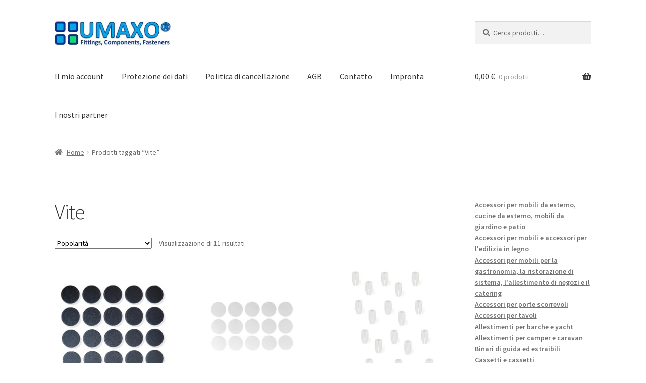

--- FILE ---
content_type: text/html; charset=UTF-8
request_url: https://umaxo.it/produkt-schlagwort/vite/
body_size: 30725
content:
<!doctype html>
<html lang="it-IT">
<head>
<meta charset="UTF-8">
<meta name="viewport" content="width=device-width, initial-scale=1">
<link rel="profile" href="http://gmpg.org/xfn/11">
<link rel="pingback" href="https://umaxo.it/xmlrpc.php">
<title>Vite</title>
<meta name='robots' content='max-image-preview:large'/>
<link rel="alternate" hreflang="da" href="https://umaxo.dk/produkt-schlagwort/skrue/"/>
<link rel="alternate" hreflang="nl" href="https://umaxo.nl/produkt-schlagwort/schroef/"/>
<link rel="alternate" hreflang="en-ie" href="https://umaxo.com/produkt-schlagwort/screw/"/>
<link rel="alternate" hreflang="fr" href="https://umaxo.fr/produkt-schlagwort/vis/"/>
<link rel="alternate" hreflang="de" href="https://umaxo.de/produkt-schlagwort/schrauben/"/>
<link rel="alternate" hreflang="it" href="https://umaxo.it/produkt-schlagwort/vite/"/>
<link rel="alternate" hreflang="es" href="https://umaxo.es/produkt-schlagwort/tornillo/"/>
<link rel="alternate" hreflang="sv" href="https://umaxo.se/produkt-schlagwort/skruv/"/>
<link rel="alternate" hreflang="pt-pt" href="https://umaxo.pt/produkt-schlagwort/parafuso/"/>
<link rel="alternate" hreflang="pl" href="https://umaxo.pl/produkt-schlagwort/sruba/"/>
<link rel="alternate" hreflang="ro" href="https://umaxo.ro/produkt-schlagwort/surub-ro/"/>
<link rel="alternate" hreflang="cs" href="https://umaxo.cz/produkt-schlagwort/sroub-cs/"/>
<link rel="alternate" hreflang="hi" href="https://umaxo.in/produkt-schlagwort/%e0%a4%aa%e0%a5%87%e0%a4%82%e0%a4%9a-hi/"/>
<link rel="alternate" hreflang="x-default" href="https://umaxo.de/produkt-schlagwort/schrauben/"/>
<link rel='dns-prefetch' href='//umaxo.de'/>
<link rel='dns-prefetch' href='//fonts.googleapis.com'/>
<link rel="alternate" type="application/rss+xml" title="&raquo; Feed" href="https://umaxo.it/feed/"/>
<link rel="alternate" type="application/rss+xml" title="&raquo; Feed dei commenti" href="https://umaxo.it/comments/feed/"/>
<link rel="alternate" type="application/rss+xml" title="Feed &raquo; Vite Tag" href="https://umaxo.it/produkt-schlagwort/vite/feed/"/>
<style id='wp-img-auto-sizes-contain-inline-css'>img:is([sizes=auto i],[sizes^="auto," i]){contain-intrinsic-size:3000px 1500px}</style>
<link rel="stylesheet" type="text/css" href="//umaxo.it/wp-content/cache/umaxo.it/wpfc-minified/l9vtod3r/abh6g.css" media="all"/>
<style id='global-styles-inline-css'>:root{--wp--preset--aspect-ratio--square:1;--wp--preset--aspect-ratio--4-3:4/3;--wp--preset--aspect-ratio--3-4:3/4;--wp--preset--aspect-ratio--3-2:3/2;--wp--preset--aspect-ratio--2-3:2/3;--wp--preset--aspect-ratio--16-9:16/9;--wp--preset--aspect-ratio--9-16:9/16;--wp--preset--color--black:#000000;--wp--preset--color--cyan-bluish-gray:#abb8c3;--wp--preset--color--white:#ffffff;--wp--preset--color--pale-pink:#f78da7;--wp--preset--color--vivid-red:#cf2e2e;--wp--preset--color--luminous-vivid-orange:#ff6900;--wp--preset--color--luminous-vivid-amber:#fcb900;--wp--preset--color--light-green-cyan:#7bdcb5;--wp--preset--color--vivid-green-cyan:#00d084;--wp--preset--color--pale-cyan-blue:#8ed1fc;--wp--preset--color--vivid-cyan-blue:#0693e3;--wp--preset--color--vivid-purple:#9b51e0;--wp--preset--gradient--vivid-cyan-blue-to-vivid-purple:linear-gradient(135deg,rgb(6,147,227) 0%,rgb(155,81,224) 100%);--wp--preset--gradient--light-green-cyan-to-vivid-green-cyan:linear-gradient(135deg,rgb(122,220,180) 0%,rgb(0,208,130) 100%);--wp--preset--gradient--luminous-vivid-amber-to-luminous-vivid-orange:linear-gradient(135deg,rgb(252,185,0) 0%,rgb(255,105,0) 100%);--wp--preset--gradient--luminous-vivid-orange-to-vivid-red:linear-gradient(135deg,rgb(255,105,0) 0%,rgb(207,46,46) 100%);--wp--preset--gradient--very-light-gray-to-cyan-bluish-gray:linear-gradient(135deg,rgb(238,238,238) 0%,rgb(169,184,195) 100%);--wp--preset--gradient--cool-to-warm-spectrum:linear-gradient(135deg,rgb(74,234,220) 0%,rgb(151,120,209) 20%,rgb(207,42,186) 40%,rgb(238,44,130) 60%,rgb(251,105,98) 80%,rgb(254,248,76) 100%);--wp--preset--gradient--blush-light-purple:linear-gradient(135deg,rgb(255,206,236) 0%,rgb(152,150,240) 100%);--wp--preset--gradient--blush-bordeaux:linear-gradient(135deg,rgb(254,205,165) 0%,rgb(254,45,45) 50%,rgb(107,0,62) 100%);--wp--preset--gradient--luminous-dusk:linear-gradient(135deg,rgb(255,203,112) 0%,rgb(199,81,192) 50%,rgb(65,88,208) 100%);--wp--preset--gradient--pale-ocean:linear-gradient(135deg,rgb(255,245,203) 0%,rgb(182,227,212) 50%,rgb(51,167,181) 100%);--wp--preset--gradient--electric-grass:linear-gradient(135deg,rgb(202,248,128) 0%,rgb(113,206,126) 100%);--wp--preset--gradient--midnight:linear-gradient(135deg,rgb(2,3,129) 0%,rgb(40,116,252) 100%);--wp--preset--font-size--small:14px;--wp--preset--font-size--medium:23px;--wp--preset--font-size--large:26px;--wp--preset--font-size--x-large:42px;--wp--preset--font-size--normal:16px;--wp--preset--font-size--huge:37px;--wp--preset--spacing--20:0.44rem;--wp--preset--spacing--30:0.67rem;--wp--preset--spacing--40:1rem;--wp--preset--spacing--50:1.5rem;--wp--preset--spacing--60:2.25rem;--wp--preset--spacing--70:3.38rem;--wp--preset--spacing--80:5.06rem;--wp--preset--shadow--natural:6px 6px 9px rgba(0, 0, 0, 0.2);--wp--preset--shadow--deep:12px 12px 50px rgba(0, 0, 0, 0.4);--wp--preset--shadow--sharp:6px 6px 0px rgba(0, 0, 0, 0.2);--wp--preset--shadow--outlined:6px 6px 0px -3px rgb(255, 255, 255), 6px 6px rgb(0, 0, 0);--wp--preset--shadow--crisp:6px 6px 0px rgb(0, 0, 0);}:root :where(.is-layout-flow) > :first-child{margin-block-start:0;}:root :where(.is-layout-flow) > :last-child{margin-block-end:0;}:root :where(.is-layout-flow) > *{margin-block-start:24px;margin-block-end:0;}:root :where(.is-layout-constrained) > :first-child{margin-block-start:0;}:root :where(.is-layout-constrained) > :last-child{margin-block-end:0;}:root :where(.is-layout-constrained) > *{margin-block-start:24px;margin-block-end:0;}:root :where(.is-layout-flex){gap:24px;}:root :where(.is-layout-grid){gap:24px;}body .is-layout-flex{display:flex;}.is-layout-flex{flex-wrap:wrap;align-items:center;}.is-layout-flex > :is(*, div){margin:0;}body .is-layout-grid{display:grid;}.is-layout-grid > :is(*, div){margin:0;}.has-black-color{color:var(--wp--preset--color--black) !important;}.has-cyan-bluish-gray-color{color:var(--wp--preset--color--cyan-bluish-gray) !important;}.has-white-color{color:var(--wp--preset--color--white) !important;}.has-pale-pink-color{color:var(--wp--preset--color--pale-pink) !important;}.has-vivid-red-color{color:var(--wp--preset--color--vivid-red) !important;}.has-luminous-vivid-orange-color{color:var(--wp--preset--color--luminous-vivid-orange) !important;}.has-luminous-vivid-amber-color{color:var(--wp--preset--color--luminous-vivid-amber) !important;}.has-light-green-cyan-color{color:var(--wp--preset--color--light-green-cyan) !important;}.has-vivid-green-cyan-color{color:var(--wp--preset--color--vivid-green-cyan) !important;}.has-pale-cyan-blue-color{color:var(--wp--preset--color--pale-cyan-blue) !important;}.has-vivid-cyan-blue-color{color:var(--wp--preset--color--vivid-cyan-blue) !important;}.has-vivid-purple-color{color:var(--wp--preset--color--vivid-purple) !important;}.has-black-background-color{background-color:var(--wp--preset--color--black) !important;}.has-cyan-bluish-gray-background-color{background-color:var(--wp--preset--color--cyan-bluish-gray) !important;}.has-white-background-color{background-color:var(--wp--preset--color--white) !important;}.has-pale-pink-background-color{background-color:var(--wp--preset--color--pale-pink) !important;}.has-vivid-red-background-color{background-color:var(--wp--preset--color--vivid-red) !important;}.has-luminous-vivid-orange-background-color{background-color:var(--wp--preset--color--luminous-vivid-orange) !important;}.has-luminous-vivid-amber-background-color{background-color:var(--wp--preset--color--luminous-vivid-amber) !important;}.has-light-green-cyan-background-color{background-color:var(--wp--preset--color--light-green-cyan) !important;}.has-vivid-green-cyan-background-color{background-color:var(--wp--preset--color--vivid-green-cyan) !important;}.has-pale-cyan-blue-background-color{background-color:var(--wp--preset--color--pale-cyan-blue) !important;}.has-vivid-cyan-blue-background-color{background-color:var(--wp--preset--color--vivid-cyan-blue) !important;}.has-vivid-purple-background-color{background-color:var(--wp--preset--color--vivid-purple) !important;}.has-black-border-color{border-color:var(--wp--preset--color--black) !important;}.has-cyan-bluish-gray-border-color{border-color:var(--wp--preset--color--cyan-bluish-gray) !important;}.has-white-border-color{border-color:var(--wp--preset--color--white) !important;}.has-pale-pink-border-color{border-color:var(--wp--preset--color--pale-pink) !important;}.has-vivid-red-border-color{border-color:var(--wp--preset--color--vivid-red) !important;}.has-luminous-vivid-orange-border-color{border-color:var(--wp--preset--color--luminous-vivid-orange) !important;}.has-luminous-vivid-amber-border-color{border-color:var(--wp--preset--color--luminous-vivid-amber) !important;}.has-light-green-cyan-border-color{border-color:var(--wp--preset--color--light-green-cyan) !important;}.has-vivid-green-cyan-border-color{border-color:var(--wp--preset--color--vivid-green-cyan) !important;}.has-pale-cyan-blue-border-color{border-color:var(--wp--preset--color--pale-cyan-blue) !important;}.has-vivid-cyan-blue-border-color{border-color:var(--wp--preset--color--vivid-cyan-blue) !important;}.has-vivid-purple-border-color{border-color:var(--wp--preset--color--vivid-purple) !important;}.has-vivid-cyan-blue-to-vivid-purple-gradient-background{background:var(--wp--preset--gradient--vivid-cyan-blue-to-vivid-purple) !important;}.has-light-green-cyan-to-vivid-green-cyan-gradient-background{background:var(--wp--preset--gradient--light-green-cyan-to-vivid-green-cyan) !important;}.has-luminous-vivid-amber-to-luminous-vivid-orange-gradient-background{background:var(--wp--preset--gradient--luminous-vivid-amber-to-luminous-vivid-orange) !important;}.has-luminous-vivid-orange-to-vivid-red-gradient-background{background:var(--wp--preset--gradient--luminous-vivid-orange-to-vivid-red) !important;}.has-very-light-gray-to-cyan-bluish-gray-gradient-background{background:var(--wp--preset--gradient--very-light-gray-to-cyan-bluish-gray) !important;}.has-cool-to-warm-spectrum-gradient-background{background:var(--wp--preset--gradient--cool-to-warm-spectrum) !important;}.has-blush-light-purple-gradient-background{background:var(--wp--preset--gradient--blush-light-purple) !important;}.has-blush-bordeaux-gradient-background{background:var(--wp--preset--gradient--blush-bordeaux) !important;}.has-luminous-dusk-gradient-background{background:var(--wp--preset--gradient--luminous-dusk) !important;}.has-pale-ocean-gradient-background{background:var(--wp--preset--gradient--pale-ocean) !important;}.has-electric-grass-gradient-background{background:var(--wp--preset--gradient--electric-grass) !important;}.has-midnight-gradient-background{background:var(--wp--preset--gradient--midnight) !important;}.has-small-font-size{font-size:var(--wp--preset--font-size--small) !important;}.has-medium-font-size{font-size:var(--wp--preset--font-size--medium) !important;}.has-large-font-size{font-size:var(--wp--preset--font-size--large) !important;}.has-x-large-font-size{font-size:var(--wp--preset--font-size--x-large) !important;}</style>
<style id='classic-theme-styles-inline-css'>.wp-block-button__link{color:#fff;background-color:#32373c;border-radius:9999px;box-shadow:none;text-decoration:none;padding:calc(.667em + 2px) calc(1.333em + 2px);font-size:1.125em}.wp-block-file__button{background:#32373c;color:#fff;text-decoration:none}</style>
<link rel="stylesheet" type="text/css" href="//umaxo.it/wp-content/cache/umaxo.it/wpfc-minified/lkakcnmh/abgy6.css" media="all"/>
<style id='storefront-gutenberg-blocks-inline-css'>.wp-block-button__link:not(.has-text-color){color:#333333;}
.wp-block-button__link:not(.has-text-color):hover,
.wp-block-button__link:not(.has-text-color):focus,
.wp-block-button__link:not(.has-text-color):active{color:#333333;}
.wp-block-button__link:not(.has-background){background-color:#eeeeee;}
.wp-block-button__link:not(.has-background):hover,
.wp-block-button__link:not(.has-background):focus,
.wp-block-button__link:not(.has-background):active{border-color:#d5d5d5;background-color:#d5d5d5;}
.wc-block-grid__products .wc-block-grid__product .wp-block-button__link{background-color:#eeeeee;border-color:#eeeeee;color:#333333;}
.wp-block-quote footer, .wp-block-quote cite, .wp-block-quote__citation{color:#6d6d6d;}
.wp-block-pullquote cite, .wp-block-pullquote footer, .wp-block-pullquote__citation{color:#6d6d6d;}
.wp-block-image figcaption{color:#6d6d6d;}
.wp-block-separator.is-style-dots::before{color:#333333;}
.wp-block-file a.wp-block-file__button{color:#333333;background-color:#eeeeee;border-color:#eeeeee;}
.wp-block-file a.wp-block-file__button:hover, .wp-block-file a.wp-block-file__button:focus, .wp-block-file a.wp-block-file__button:active{color:#333333;background-color:#d5d5d5;}
.wp-block-code, .wp-block-preformatted pre{color:#6d6d6d;}
.wp-block-table:not( .has-background ):not( .is-style-stripes ) tbody tr:nth-child(2n) td{background-color:#fdfdfd;}
.wp-block-cover .wp-block-cover__inner-container h1:not(.has-text-color),
.wp-block-cover .wp-block-cover__inner-container h2:not(.has-text-color),
.wp-block-cover .wp-block-cover__inner-container h3:not(.has-text-color),
.wp-block-cover .wp-block-cover__inner-container h4:not(.has-text-color),
.wp-block-cover .wp-block-cover__inner-container h5:not(.has-text-color),
.wp-block-cover .wp-block-cover__inner-container h6:not(.has-text-color){color:#000000;}
div.wc-block-components-price-slider__range-input-progress, .rtl .wc-block-components-price-slider__range-input-progress{--range-color:#7f54b3;}
@media all and (-ms-high-contrast: none), (-ms-high-contrast: active) {
.wc-block-components-price-slider__range-input-progress{background:#7f54b3;}
}
.wc-block-components-button:not(.is-link){background-color:#333333;color:#ffffff;}
.wc-block-components-button:not(.is-link):hover,
.wc-block-components-button:not(.is-link):focus,
.wc-block-components-button:not(.is-link):active{background-color:#1a1a1a;color:#ffffff;}
.wc-block-components-button:not(.is-link):disabled{background-color:#333333;color:#ffffff;}
.wc-block-cart__submit-container{background-color:#ffffff;}
.wc-block-cart__submit-container::before{color:rgba(220,220,220,0.5);}
.wc-block-components-order-summary-item__quantity{background-color:#ffffff;border-color:#6d6d6d;box-shadow:0 0 0 2px #ffffff;color:#6d6d6d;}</style>
<style>.wpcf7 .screen-reader-response{position:absolute;overflow:hidden;clip:rect(1px, 1px, 1px, 1px);clip-path:inset(50%);height:1px;width:1px;margin:-1px;padding:0;border:0;word-wrap:normal !important;}
.wpcf7 .hidden-fields-container{display:none;}
.wpcf7 form .wpcf7-response-output{margin:2em 0.5em 1em;padding:0.2em 1em;border:2px solid #00a0d2;}
.wpcf7 form.init .wpcf7-response-output, .wpcf7 form.resetting .wpcf7-response-output, .wpcf7 form.submitting .wpcf7-response-output{display:none;}
.wpcf7 form.sent .wpcf7-response-output{border-color:#46b450;}
.wpcf7 form.failed .wpcf7-response-output, .wpcf7 form.aborted .wpcf7-response-output{border-color:#dc3232;}
.wpcf7 form.spam .wpcf7-response-output{border-color:#f56e28;}
.wpcf7 form.invalid .wpcf7-response-output, .wpcf7 form.unaccepted .wpcf7-response-output, .wpcf7 form.payment-required .wpcf7-response-output{border-color:#ffb900;}
.wpcf7-form-control-wrap{position:relative;}
.wpcf7-not-valid-tip{color:#dc3232;font-size:1em;font-weight:normal;display:block;}
.use-floating-validation-tip .wpcf7-not-valid-tip{position:relative;top:-2ex;left:1em;z-index:100;border:1px solid #dc3232;background:#fff;padding:.2em .8em;width:24em;}
.wpcf7-list-item{display:inline-block;margin:0 0 0 1em;}
.wpcf7-list-item-label::before, .wpcf7-list-item-label::after{content:" ";}
.wpcf7-spinner{visibility:hidden;display:inline-block;background-color:#23282d;opacity:0.75;width:24px;height:24px;border:none;border-radius:100%;padding:0;margin:0 24px;position:relative;}
form.submitting .wpcf7-spinner{visibility:visible;}
.wpcf7-spinner::before{content:'';position:absolute;background-color:#fbfbfc;top:4px;left:4px;width:6px;height:6px;border:none;border-radius:100%;transform-origin:8px 8px;animation-name:spin;animation-duration:1000ms;animation-timing-function:linear;animation-iteration-count:infinite;}
@media (prefers-reduced-motion: reduce) {
.wpcf7-spinner::before{animation-name:blink;animation-duration:2000ms;}
}
@keyframes spin {
from{transform:rotate(0deg);}
to{transform:rotate(360deg);}
}
@keyframes blink {
from{opacity:0;}
50%{opacity:1;}
to{opacity:0;}
}
.wpcf7 [inert]{opacity:0.5;}
.wpcf7 input[type="file"]{cursor:pointer;}
.wpcf7 input[type="file"]:disabled{cursor:default;}
.wpcf7 .wpcf7-submit:disabled{cursor:not-allowed;}
.wpcf7 input[type="url"],
.wpcf7 input[type="email"],
.wpcf7 input[type="tel"]{direction:ltr;}
.wpcf7-reflection > output{display:list-item;list-style:none;}
.wpcf7-reflection > output[hidden]{display:none;}.wcml-dropdown{width:15.5em;max-width:100%;position:relative}.wcml-dropdown>ul{position:relative;padding:0;margin:0 !important;list-style-type:none}.wcml-dropdown li{list-style-type:none;padding:0;margin:0;border:1px solid #cdcdcd;background-color:#fff}.wcml-dropdown li:hover,.wcml-dropdown li:focus{background-color:#f5f5f5}.wcml-dropdown li:hover.wcml-cs-active-currency .wcml-cs-submenu,.wcml-dropdown li:focus.wcml-cs-active-currency .wcml-cs-submenu{visibility:visible}.wcml-dropdown a{display:block;text-decoration:none;padding:.5em .5em .4em;line-height:1;box-shadow:none !important;cursor:pointer}.wcml-dropdown a:hover{box-shadow:none !important;text-decoration:none}.wcml-dropdown a.wcml-cs-item-toggle{position:relative;padding-right:calc(10px + .7em + .7em)}.rtl .wcml-dropdown a.wcml-cs-item-toggle{padding-right:10px;padding-left:calc(10px + .7em + .7em)}.wcml-dropdown a.wcml-cs-item-toggle:after{content:'';vertical-align:middle;display:inline-block;border:.35em solid transparent;border-top:.5em solid;position:absolute;right:10px;top:calc(50% - .175em)}.rtl .wcml-dropdown a.wcml-cs-item-toggle:after{right:auto;left:10px}.wcml-dropdown .wcml-cs-submenu{visibility:hidden;position:absolute;top:100%;right:0;left:0;border-top:1px solid #cdcdcd;padding:0;margin:0 !important;list-style-type:none;z-index:101}.wcml-dropdown .wcml-cs-submenu li{padding:0;margin:0;border:solid #cdcdcd;border-width:0 1px 1px 1px}.woocommerce .wcml-dropdown.product{margin:1em 0;overflow:visible}.widget .wcml-dropdown ul li{padding:0}.widget .wcml-dropdown ul li a{box-shadow:none}.widget .wcml-dropdown ul li a:hover{box-shadow:none;text-decoration:none}.wcml-spinner{position:absolute;right:-20px;top:50%;transform:translateY(-50%)}.rtl .wcml-spinner{right:auto;left:-20px}</style>
<style id='woocommerce-inline-inline-css'>.woocommerce form .form-row .required{visibility:visible;}</style>
<link rel="stylesheet" type="text/css" href="//umaxo.it/wp-content/cache/umaxo.it/wpfc-minified/95x82213/abgy6.css" media="all"/>
<style id='storefront-style-inline-css'>.main-navigation ul li a, .site-title a, ul.menu li a, .site-branding h1 a, button.menu-toggle, button.menu-toggle:hover, .handheld-navigation .dropdown-toggle{color:#333333;}
button.menu-toggle, button.menu-toggle:hover{border-color:#333333;}
.main-navigation ul li a:hover, .main-navigation ul li:hover > a, .site-title a:hover, .site-header ul.menu li.current-menu-item > a{color:#747474;}
table:not( .has-background ) th{background-color:#f8f8f8;}
table:not( .has-background ) tbody td{background-color:#fdfdfd;}
table:not( .has-background ) tbody tr:nth-child(2n) td,
fieldset, fieldset legend{background-color:#fbfbfb;}
.site-header, .secondary-navigation ul ul, .main-navigation ul.menu > li.menu-item-has-children:after, .secondary-navigation ul.menu ul, .storefront-handheld-footer-bar, .storefront-handheld-footer-bar ul li > a, .storefront-handheld-footer-bar ul li.search .site-search, button.menu-toggle, button.menu-toggle:hover{background-color:#ffffff;}
p.site-description, .site-header, .storefront-handheld-footer-bar{color:#404040;}
button.menu-toggle:after, button.menu-toggle:before, button.menu-toggle span:before{background-color:#333333;}
h1, h2, h3, h4, h5, h6, .wc-block-grid__product-title{color:#333333;}
.widget h1{border-bottom-color:#333333;}
body, .secondary-navigation a{color:#6d6d6d;}
.widget-area .widget a, .hentry .entry-header .posted-on a, .hentry .entry-header .post-author a, .hentry .entry-header .post-comments a, .hentry .entry-header .byline a {
color: #727272;
} a{color:#7f54b3;}
a:focus, button:focus, .button.alt:focus, input:focus, textarea:focus, input[type="button"]:focus,
input[type="reset"]:focus,
input[type="submit"]:focus,
input[type="email"]:focus,
input[type="tel"]:focus,
input[type="url"]:focus,
input[type="password"]:focus,
input[type="search"]:focus{outline-color:#7f54b3;}
button, input[type="button"], input[type="reset"], input[type="submit"], .button, .widget a.button{background-color:#eeeeee;border-color:#eeeeee;color:#333333;}
button:hover, input[type="button"]:hover, input[type="reset"]:hover, input[type="submit"]:hover, .button:hover, .widget a.button:hover{background-color:#d5d5d5;border-color:#d5d5d5;color:#333333;}
button.alt, input[type="button"].alt, input[type="reset"].alt, input[type="submit"].alt, .button.alt, .widget-area .widget a.button.alt{background-color:#333333;border-color:#333333;color:#ffffff;}
button.alt:hover, input[type="button"].alt:hover, input[type="reset"].alt:hover, input[type="submit"].alt:hover, .button.alt:hover, .widget-area .widget a.button.alt:hover{background-color:#1a1a1a;border-color:#1a1a1a;color:#ffffff;}
.pagination .page-numbers li .page-numbers.current{background-color:#e6e6e6;color:#636363;}
#comments .comment-list .comment-content .comment-text{background-color:#f8f8f8;}
.site-footer{background-color:#f0f0f0;color:#333333;}
.site-footer a:not(.button):not(.components-button){color:#f0f0f0;}
.site-footer .storefront-handheld-footer-bar a:not(.button):not(.components-button){color:#333333;}
.site-footer h1, .site-footer h2, .site-footer h3, .site-footer h4, .site-footer h5, .site-footer h6, .site-footer .widget .widget-title, .site-footer .widget .widgettitle{color:#f0f0f0;}
.page-template-template-homepage.has-post-thumbnail .type-page.has-post-thumbnail .entry-title{color:#000000;}
.page-template-template-homepage.has-post-thumbnail .type-page.has-post-thumbnail .entry-content{color:#000000;}
@media screen and (min-width:768px){
.secondary-navigation ul.menu a:hover{color:#595959;}
.secondary-navigation ul.menu a{color:#404040;}
.main-navigation ul.menu ul.sub-menu, .main-navigation ul.nav-menu ul.children{background-color:#f0f0f0;}
.site-header{border-bottom-color:#f0f0f0;}
}</style>
<link rel="stylesheet" type="text/css" href="//umaxo.it/wp-content/cache/umaxo.it/wpfc-minified/dee1kv0j/abgy6.css" media="all"/>
<style id='woocommerce-gzd-layout-inline-css'>.woocommerce-checkout .shop_table th{background-color:#d6d6d6;}
.woocommerce-checkout .shop_table td{background-color:#f0f0f0;}
.woocommerce-checkout .shop_table{background-color:#eeeeee;}
.product p.deposit-packaging-type{font-size:1.25em !important;}
p.woocommerce-shipping-destination{display:none;}
.wc-gzd-nutri-score-value-a{background:url(https://umaxo.it/wp-content/plugins/woocommerce-germanized/assets/images/nutri-score-a.svg) no-repeat;}
.wc-gzd-nutri-score-value-b{background:url(https://umaxo.it/wp-content/plugins/woocommerce-germanized/assets/images/nutri-score-b.svg) no-repeat;}
.wc-gzd-nutri-score-value-c{background:url(https://umaxo.it/wp-content/plugins/woocommerce-germanized/assets/images/nutri-score-c.svg) no-repeat;}
.wc-gzd-nutri-score-value-d{background:url(https://umaxo.it/wp-content/plugins/woocommerce-germanized/assets/images/nutri-score-d.svg) no-repeat;}
.wc-gzd-nutri-score-value-e{background:url(https://umaxo.it/wp-content/plugins/woocommerce-germanized/assets/images/nutri-score-e.svg) no-repeat;}</style>
<link rel="stylesheet" type="text/css" href="//umaxo.it/wp-content/cache/umaxo.it/wpfc-minified/2oiw1zzg/abgy6.css" media="all"/>
<style id='storefront-woocommerce-style-inline-css'>@font-face{font-family:star;src:url(https://umaxo.it/wp-content/plugins/woocommerce/assets/fonts/star.eot);src:url(https://umaxo.it/wp-content/plugins/woocommerce/assets/fonts/star.eot?#iefix) format("embedded-opentype"), url(https://umaxo.it/wp-content/plugins/woocommerce/assets/fonts/star.woff) format("woff"), url(https://umaxo.it/wp-content/plugins/woocommerce/assets/fonts/star.ttf) format("truetype"), url(https://umaxo.it/wp-content/plugins/woocommerce/assets/fonts/star.svg#star) format("svg");font-weight:400;font-style:normal;}
@font-face{font-family:WooCommerce;src:url(https://umaxo.it/wp-content/plugins/woocommerce/assets/fonts/WooCommerce.eot);src:url(https://umaxo.it/wp-content/plugins/woocommerce/assets/fonts/WooCommerce.eot?#iefix) format("embedded-opentype"), url(https://umaxo.it/wp-content/plugins/woocommerce/assets/fonts/WooCommerce.woff) format("woff"), url(https://umaxo.it/wp-content/plugins/woocommerce/assets/fonts/WooCommerce.ttf) format("truetype"), url(https://umaxo.it/wp-content/plugins/woocommerce/assets/fonts/WooCommerce.svg#WooCommerce) format("svg");font-weight:400;font-style:normal;}
a.cart-contents, .site-header-cart .widget_shopping_cart a{color:#333333;}
a.cart-contents:hover, .site-header-cart .widget_shopping_cart a:hover, .site-header-cart:hover > li > a{color:#747474;}
table.cart td.product-remove, table.cart td.actions{border-top-color:#ffffff;}
.storefront-handheld-footer-bar ul li.cart .count{background-color:#333333;color:#ffffff;border-color:#ffffff;}
.woocommerce-tabs ul.tabs li.active a, ul.products li.product .price, .onsale, .wc-block-grid__product-onsale, .widget_search form:before, .widget_product_search form:before{color:#6d6d6d;}
.woocommerce-breadcrumb a, a.woocommerce-review-link, .product_meta a{color:#727272;}
.wc-block-grid__product-onsale, .onsale{border-color:#6d6d6d;}
.star-rating span:before, .quantity .plus, .quantity .minus,
p.stars a:hover:after, p.stars a:after, .star-rating span:before, #payment .payment_methods li input[type=radio]:first-child:checked+label:before{color:#7f54b3;}
.widget_price_filter .ui-slider .ui-slider-range, .widget_price_filter .ui-slider .ui-slider-handle{background-color:#7f54b3;}
.order_details{background-color:#f8f8f8;}
.order_details > li{border-bottom:1px dotted #e3e3e3;}
.order_details:before, .order_details:after{background:-webkit-linear-gradient(transparent 0,transparent 0),-webkit-linear-gradient(135deg,#f8f8f8 33.33%,transparent 33.33%),-webkit-linear-gradient(45deg,#f8f8f8 33.33%,transparent 33.33%)}
#order_review{background-color:#ffffff;}
#payment .payment_methods > li .payment_box,
#payment .place-order{background-color:#fafafa;}
#payment .payment_methods > li:not(.woocommerce-notice){background-color:#f5f5f5;}
#payment .payment_methods > li:not(.woocommerce-notice):hover{background-color:#f0f0f0;}
.woocommerce-pagination .page-numbers li .page-numbers.current{background-color:#e6e6e6;color:#636363;}
.wc-block-grid__product-onsale, .onsale, .woocommerce-pagination .page-numbers li .page-numbers:not(.current){color:#6d6d6d;}
p.stars a:before, p.stars a:hover~a:before,
p.stars.selected a.active~a:before{color:#6d6d6d;}
p.stars.selected a.active:before, p.stars:hover a:before, p.stars.selected a:not(.active):before,
p.stars.selected a.active:before{color:#7f54b3;}
.single-product div.product .woocommerce-product-gallery .woocommerce-product-gallery__trigger{background-color:#eeeeee;color:#333333;}
.single-product div.product .woocommerce-product-gallery .woocommerce-product-gallery__trigger:hover{background-color:#d5d5d5;border-color:#d5d5d5;color:#333333;}
.button.added_to_cart:focus, .button.wc-forward:focus{outline-color:#7f54b3;}
.added_to_cart, .site-header-cart .widget_shopping_cart a.button, .wc-block-grid__products .wc-block-grid__product .wp-block-button__link{background-color:#eeeeee;border-color:#eeeeee;color:#333333;}
.added_to_cart:hover, .site-header-cart .widget_shopping_cart a.button:hover, .wc-block-grid__products .wc-block-grid__product .wp-block-button__link:hover{background-color:#d5d5d5;border-color:#d5d5d5;color:#333333;}
.added_to_cart.alt, .added_to_cart, .widget a.button.checkout{background-color:#333333;border-color:#333333;color:#ffffff;}
.added_to_cart.alt:hover, .added_to_cart:hover, .widget a.button.checkout:hover{background-color:#1a1a1a;border-color:#1a1a1a;color:#ffffff;}
.button.loading{color:#eeeeee;}
.button.loading:hover{background-color:#eeeeee;}
.button.loading:after{color:#333333;}
@media screen and (min-width:768px){
.site-header-cart .widget_shopping_cart, .site-header .product_list_widget li .quantity{color:#404040;}
.site-header-cart .widget_shopping_cart .buttons, .site-header-cart .widget_shopping_cart .total{background-color:#f5f5f5;}
.site-header-cart .widget_shopping_cart{background-color:#f0f0f0;}
}
.storefront-product-pagination a{color:#6d6d6d;background-color:#ffffff;}
.storefront-sticky-add-to-cart{color:#6d6d6d;background-color:#ffffff;}
.storefront-sticky-add-to-cart a:not(.button){color:#333333;}</style>
<style>.header-widget-region .widget_brand_thumbnails ul.brand-thumbnails{text-align:center}.header-widget-region .widget_brand_thumbnails ul.brand-thumbnails::before,.header-widget-region .widget_brand_thumbnails ul.brand-thumbnails::after{content:"";display:table}.header-widget-region .widget_brand_thumbnails ul.brand-thumbnails::after{clear:both}.header-widget-region .widget_brand_thumbnails ul.brand-thumbnails li{display:inline-block;width:auto !important;float:none !important;margin-bottom:0 !important}.header-widget-region .widget_brand_thumbnails ul.brand-thumbnails li img{max-height:16px;width:auto;display:block}.widget_brand_nav ul li .count{float:right}.tax-product_brand .woocommerce-products-header{display:flex;flex-direction:column;margin:0 0 2.2906835em;text-align:center}.tax-product_brand .woocommerce-products-header .brand-thumbnail{margin:0 0 1em;width:auto;max-height:2.2906835em;align-self:center;order:1}.tax-product_brand .woocommerce-products-header .woocommerce-products-header__title,.tax-product_brand .woocommerce-products-header .term-description{order:2}div#brands_a_z::before,div#brands_a_z::after{content:"";display:table}div#brands_a_z::after{clear:both}div#brands_a_z ul.brands_index{margin-left:0;padding:0}div#brands_a_z ul.brands_index li{float:none;display:inline-block;margin:0 .3342343017em .2360828548em 0;padding:0;text-transform:uppercase}div#brands_a_z ul.brands_index li a,div#brands_a_z ul.brands_index li span{float:none;display:block;border:0;padding:.3819820591em;min-width:1.618em;text-align:center;background-color:#eee;color:#43454b;line-height:1}div#brands_a_z ul.brands_index li span{opacity:.3}div#brands_a_z h3{text-transform:uppercase}div#brands_a_z a.top{padding:.6180469716em;background-color:#eee;color:#43454b;border:0;line-height:1}div#brands_a_z ul.brands{margin-left:0;list-style-position:inside}div#brands_a_z ul.brands li{margin:0 0 .3819820591em;padding:0 0 .3819820591em;border-bottom:1px solid rgba(0,0,0,.05)}.storefront-wc-brands-single-product{margin:0 0 .5407911001em}.storefront-wc-brands-single-product img{max-height:2.2906835em}@media(min-width:768px){div#brands_a_z ul.brands_index{width:21.7391304348%;float:left;margin-right:4.347826087%;transition:all .5s ease}div#brands_a_z h3{width:73.9130434783%;float:right;margin-right:0;clear:right;text-transform:uppercase}div#brands_a_z h3:first-of-type{margin-top:0}div#brands_a_z a.top{clear:right}div#brands_a_z ul.brands{width:73.9130434783%;float:right;margin-right:0;clear:right}}ul.products li.product .price{margin-bottom:.5em}ul.products li.product .wc-gzd-additional-info{font-size:.9em}ul.products li.product .shipping-costs-info,ul.products li.product .tax-info{display:inline}ul.products li.product .delivery-time-info{margin:.5em 0}ul.products li.downloadable .tax-info,ul.products li.product .product-units-wrapper,ul.products li.virtual .tax-info{display:block}.single-product .price{display:inline}.single-product div.product p.price-unit{font-size:.9em;margin-left:1em}.single-product div[itemprop=offers]{display:inline-block}.single-product .legal-price-info{display:block;margin:.5em 0}.woocommerce #order_review_heading{display:block;width:100%}.woocommerce p.legal{width:100%}.woocommerce p.delivery-time-info,.woocommerce p.units-info{font-size:.9em;margin:.5em 0!important}.woocommerce-checkout #order_review{border-top-width:3px}.woocommerce-checkout #order_payment_heading,.woocommerce-checkout #order_review_heading{border-bottom:0;margin-bottom:.5407911001em;padding:0}.woocommerce-checkout #payment{border-top:0}.woocommerce-checkout #order_review_heading{border:none}.woocommerce-checkout .form-row.create-account label{display:inline;padding-left:5px}#order_review .place-order .button{font-size:1.387em;width:100%}#order_review table.woocommerce-checkout-review-order-table{margin-bottom:0}.woocommerce-checkout .place-order,.woocommerce-checkout .terms{float:none;margin-bottom:0;padding:1.387em;width:100%}.woocommerce-multistep-checkout .col2-set{margin:0;width:100%}.woocommerce-multistep-checkout .col2-set .col-1,.woocommerce-multistep-checkout .col2-set .col-2{float:left;margin-right:5%;width:45%}.woocommerce-multistep-checkout .col2-set .col-2{margin-right:0}.woocommerce-checkout .terms,.woocommerce-multistep-checkout .place-order{padding-left:0;padding-right:0}.woocommerce-multistep-checkout #order_review{border:none;padding:0;width:100%}.woocommerce-multistep-checkout h3#order_review_heading{border:none;padding-left:0;padding-right:0}.woocommerce-gzdp-checkout-verify-data .addresses address,.woocommerce-gzdp-checkout-verify-data .addresses p{margin-bottom:.5em}.woocommerce-multistep-checkout a.step:focus{outline:none}.woocommerce-multistep-checkout #order_review .place-order .button{float:right;width:auto}.woocommerce-multistep-checkout p.data-privacy{clear:both;float:left;width:100%}@media(max-width:800px){.woocommerce-multistep-checkout .col2-set .col-1,.woocommerce-multistep-checkout .col2-set .col-2{float:left;margin-right:0;width:100%}}#shipping_parcelshop_field label.checkbox{display:inline}label[for=reg_data_privacy]{display:inline;padding-left:5px}footer.site-footer .footer-info{display:inline-block;margin:0;position:relative;text-align:left;top:-1em}</style>
<script data-wpfc-render="false">(function(){let events=["mousemove", "wheel", "scroll", "touchstart", "touchmove"];let fired=false;events.forEach(function(event){window.addEventListener(event, function(){if(fired===false){fired=true;setTimeout(function(){ (function(d,s){var f=d.getElementsByTagName(s)[0];j=d.createElement(s);j.setAttribute('src', 'https://umaxo.it/wp-content/plugins/cookie-law-info/lite/frontend/js/script.min.js?ver=3.3.9');j.setAttribute('id', 'cookie-law-info-js');f.parentNode.insertBefore(j,f);})(document,'script'); }, 100);}},{once: true});});})();</script>
<script data-wpfc-render="false">(function(){let events=["mousemove", "wheel", "scroll", "touchstart", "touchmove"];let fired=false;events.forEach(function(event){window.addEventListener(event, function(){if(fired===false){fired=true;setTimeout(function(){ (function(d,s){var f=d.getElementsByTagName(s)[0];j=d.createElement(s);j.setAttribute('src', 'https://umaxo.it/wp-content/plugins/woocommerce/assets/js/frontend/add-to-cart.min.js?ver=10.4.3');j.setAttribute('id', 'wc-add-to-cart-js');j.setAttribute('data-wp-strategy', 'defer');f.parentNode.insertBefore(j,f);})(document,'script'); }, 200);}},{once: true});});})();</script>
<link rel="https://api.w.org/" href="https://umaxo.it/wp-json/"/><link rel="alternate" title="JSON" type="application/json" href="https://umaxo.it/wp-json/wp/v2/product_tag/4605"/><link rel="EditURI" type="application/rsd+xml" title="RSD" href="https://umaxo.it/xmlrpc.php?rsd"/>
<meta name="generator" content="WordPress 6.9"/>
<meta name="generator" content="WooCommerce 10.4.3"/>
<style id="cky-style-inline">[data-cky-tag]{visibility:hidden;}</style><meta name="generator" content="WPML ver:4.8.6 stt:9,12,37,1,4,3,21,27,40,41,44,2,50;"/>
<noscript><style>.woocommerce-product-gallery{opacity:1 !important;}</style></noscript>
<link rel="icon" href="https://umaxo.it/wp-content/uploads/2023/02/cropped-230208-umaxo-logo-s-1-32x32.jpg" sizes="32x32"/>
<link rel="icon" href="https://umaxo.it/wp-content/uploads/2023/02/cropped-230208-umaxo-logo-s-1-192x192.jpg" sizes="192x192"/>
<link rel="apple-touch-icon" href="https://umaxo.it/wp-content/uploads/2023/02/cropped-230208-umaxo-logo-s-1-180x180.jpg"/>
<meta name="msapplication-TileImage" content="https://umaxo.it/wp-content/uploads/2023/02/cropped-230208-umaxo-logo-s-1-270x270.jpg"/>
<script data-wpfc-render="false">var Wpfcll={s:[],osl:0,scroll:false,i:function(){Wpfcll.ss();window.addEventListener('load',function(){let observer=new MutationObserver(mutationRecords=>{Wpfcll.osl=Wpfcll.s.length;Wpfcll.ss();if(Wpfcll.s.length > Wpfcll.osl){Wpfcll.ls(false);}});observer.observe(document.getElementsByTagName("html")[0],{childList:true,attributes:true,subtree:true,attributeFilter:["src"],attributeOldValue:false,characterDataOldValue:false});Wpfcll.ls(true);});window.addEventListener('scroll',function(){Wpfcll.scroll=true;Wpfcll.ls(false);});window.addEventListener('resize',function(){Wpfcll.scroll=true;Wpfcll.ls(false);});window.addEventListener('click',function(){Wpfcll.scroll=true;Wpfcll.ls(false);});},c:function(e,pageload){var w=document.documentElement.clientHeight || body.clientHeight;var n=0;if(pageload){n=0;}else{n=(w > 800) ? 800:200;n=Wpfcll.scroll ? 800:n;}var er=e.getBoundingClientRect();var t=0;var p=e.parentNode ? e.parentNode:false;if(typeof p.getBoundingClientRect=="undefined"){var pr=false;}else{var pr=p.getBoundingClientRect();}if(er.x==0 && er.y==0){for(var i=0;i < 10;i++){if(p){if(pr.x==0 && pr.y==0){if(p.parentNode){p=p.parentNode;}if(typeof p.getBoundingClientRect=="undefined"){pr=false;}else{pr=p.getBoundingClientRect();}}else{t=pr.top;break;}}};}else{t=er.top;}if(w - t+n > 0){return true;}return false;},r:function(e,pageload){var s=this;var oc,ot;try{oc=e.getAttribute("data-wpfc-original-src");ot=e.getAttribute("data-wpfc-original-srcset");originalsizes=e.getAttribute("data-wpfc-original-sizes");if(s.c(e,pageload)){if(oc || ot){if(e.tagName=="DIV" || e.tagName=="A" || e.tagName=="SPAN"){e.style.backgroundImage="url("+oc+")";e.removeAttribute("data-wpfc-original-src");e.removeAttribute("data-wpfc-original-srcset");e.removeAttribute("onload");}else{if(oc){e.setAttribute('src',oc);}if(ot){e.setAttribute('srcset',ot);}if(originalsizes){e.setAttribute('sizes',originalsizes);}if(e.getAttribute("alt") && e.getAttribute("alt")=="blank"){e.removeAttribute("alt");}e.removeAttribute("data-wpfc-original-src");e.removeAttribute("data-wpfc-original-srcset");e.removeAttribute("data-wpfc-original-sizes");e.removeAttribute("onload");if(e.tagName=="IFRAME"){var y="https://www.youtube.com/embed/";if(navigator.userAgent.match(/\sEdge?\/\d/i)){e.setAttribute('src',e.getAttribute("src").replace(/.+\/templates\/youtube\.html\#/,y));}e.onload=function(){if(typeof window.jQuery !="undefined"){if(jQuery.fn.fitVids){jQuery(e).parent().fitVids({customSelector:"iframe[src]"});}}var s=e.getAttribute("src").match(/templates\/youtube\.html\#(.+)/);if(s){try{var i=e.contentDocument || e.contentWindow;if(i.location.href=="about:blank"){e.setAttribute('src',y+s[1]);}}catch(err){e.setAttribute('src',y+s[1]);}}}}}}else{if(e.tagName=="NOSCRIPT"){if(typeof window.jQuery !="undefined"){if(jQuery(e).attr("data-type")=="wpfc"){e.removeAttribute("data-type");jQuery(e).after(jQuery(e).text());}}}}}}catch(error){console.log(error);console.log("==>",e);}},ss:function(){var i=Array.prototype.slice.call(document.getElementsByTagName("img"));var f=Array.prototype.slice.call(document.getElementsByTagName("iframe"));var d=Array.prototype.slice.call(document.getElementsByTagName("div"));var a=Array.prototype.slice.call(document.getElementsByTagName("a"));var s=Array.prototype.slice.call(document.getElementsByTagName("span"));var n=Array.prototype.slice.call(document.getElementsByTagName("noscript"));this.s=i.concat(f).concat(d).concat(a).concat(s).concat(n);},ls:function(pageload){var s=this;[].forEach.call(s.s,function(e,index){s.r(e,pageload);});}};document.addEventListener('DOMContentLoaded',function(){wpfci();});function wpfci(){Wpfcll.i();}</script>
</head>
<body class="archive tax-product_tag term-vite term-4605 wp-custom-logo wp-embed-responsive wp-theme-storefront theme-storefront woocommerce woocommerce-page woocommerce-no-js storefront-align-wide right-sidebar woocommerce-active">
<div id="page" class="hfeed site">
<header id="masthead" class="site-header" role="banner">
<div class="col-full">		<a class="skip-link screen-reader-text" href="#site-navigation">Vai alla navigazione</a>
<a class="skip-link screen-reader-text" href="#content">Vai al contenuto</a>
<div class="site-branding"> <a href="https://umaxo.it/" class="custom-logo-link" rel="home"><img width="347" height="74" src="https://umaxo.it/wp-content/uploads/2023/02/cropped-230208-umaxo-logo-s-2.jpg" class="custom-logo" alt="" decoding="async" srcset="https://umaxo.it/wp-content/uploads/2023/02/cropped-230208-umaxo-logo-s-2.jpg 347w, https://umaxo.it/wp-content/uploads/2023/02/cropped-230208-umaxo-logo-s-2-300x64.jpg 300w" sizes="(max-width: 347px) 100vw, 347px"/></a></div><div class="site-search">
<div class="widget woocommerce widget_product_search"><form role="search" method="get" class="woocommerce-product-search" action="https://umaxo.it/"> <label class="screen-reader-text" for="woocommerce-product-search-field-0">Cerca:</label> <input type="search" id="woocommerce-product-search-field-0" class="search-field" placeholder="Cerca prodotti&hellip;" value="" name="s" /> <button type="submit" value="Cerca" class="">Cerca</button> <input type="hidden" name="post_type" value="product" /> </form></div></div></div><div class="storefront-primary-navigation"><div class="col-full">		<nav id="site-navigation" class="main-navigation" role="navigation" aria-label="Navigazione principale">
<button id="site-navigation-menu-toggle" class="menu-toggle" aria-controls="site-navigation" aria-expanded="false"><span>Menu</span></button>
<div class="primary-navigation"><ul id="menu-shop" class="menu"><li id="menu-item-45" class="menu-item menu-item-type-post_type menu-item-object-page menu-item-45"><a href="https://umaxo.it/il-mio-account/">Il mio account</a></li> <li id="menu-item-41" class="menu-item menu-item-type-post_type menu-item-object-page menu-item-41"><a rel="privacy-policy" href="https://umaxo.it/protezione-dei-dati/">Protezione dei dati</a></li> <li id="menu-item-42" class="menu-item menu-item-type-post_type menu-item-object-page menu-item-42"><a href="https://umaxo.it/politica-di-cancellazione/">Politica di cancellazione</a></li> <li id="menu-item-43" class="menu-item menu-item-type-post_type menu-item-object-page menu-item-43"><a href="https://umaxo.it/agb/">AGB</a></li> <li id="menu-item-51" class="menu-item menu-item-type-post_type menu-item-object-page menu-item-51"><a href="https://umaxo.it/contatto/">Contatto</a></li> <li id="menu-item-44" class="menu-item menu-item-type-post_type menu-item-object-page menu-item-44"><a href="https://umaxo.it/impronta/">Impronta</a></li> <li id="menu-item-52" class="menu-item menu-item-type-post_type menu-item-object-page menu-item-52"><a href="https://umaxo.it/i-nostri-partner/">I nostri partner</a></li> </ul></div><div class="menu"><ul> <li ><a href="https://umaxo.it/">Home</a></li><li class="page_item page-item-344"><a href="https://umaxo.it/agb/">AGB</a></li> <li class="page_item page-item-260"><a href="https://umaxo.it/carrello/">Carrello</a></li> <li class="page_item page-item-261"><a href="https://umaxo.it/completa-transazione/">Cassa</a></li> <li class="page_item page-item-323"><a href="https://umaxo.it/contatto/">Contatto</a></li> <li class="page_item page-item-315"><a href="https://umaxo.it/i-nostri-partner/">I nostri partner</a></li> <li class="page_item page-item-262"><a href="https://umaxo.it/il-mio-account/">Il mio account</a></li> <li class="page_item page-item-269"><a href="https://umaxo.it/impronta/">Impronta</a></li> <li class="page_item page-item-368"><a href="https://umaxo.it/politica-di-cancellazione/">Politica di cancellazione</a></li> <li class="page_item page-item-286"><a href="https://umaxo.it/protezione-dei-dati/">Protezione dei dati</a></li> </ul></div></nav>
<ul id="site-header-cart" class="site-header-cart menu">
<li> <a class="cart-contents" href="https://umaxo.it/carrello/" title="Guarda il tuo carrello degli acquisti"> <span class="woocommerce-Price-amount amount">0,00&nbsp;<span class="woocommerce-Price-currencySymbol">&euro;</span></span> <span class="count">0 prodotti</span> </a> </li>
<li> <div class="widget woocommerce widget_shopping_cart"><div class="widget_shopping_cart_content"></div></div></li>
</ul></div></div></header>
<div class="storefront-breadcrumb"><div class="col-full"><nav class="woocommerce-breadcrumb" aria-label="breadcrumb"><a href="https://umaxo.it">Home</a><span class="breadcrumb-separator"> / </span>Prodotti taggati &ldquo;Vite&rdquo;</nav></div></div><div id="content" class="site-content" tabindex="-1">
<div class="col-full">
<div class="woocommerce"></div><div id="primary" class="content-area">
<main id="main" class="site-main" role="main">
<header class="woocommerce-products-header">
<h1 class="woocommerce-products-header__title page-title">Vite</h1>
</header>
<div class="storefront-sorting"><div class="woocommerce-notices-wrapper"></div><form class="woocommerce-ordering" method="get">
<select
name="orderby"
class="orderby"
aria-label="Ordine negozio"
>
<option value="popularity"  selected='selected'>Popolarità</option>
<option value="date" >Ordina in base al più recente</option>
<option value="price" >Prezzo: dal più economico</option>
<option value="price-desc" >Prezzo: dal più caro</option>
</select>
<input type="hidden" name="paged" value="1" />
</form>
<p class="woocommerce-result-count" role="alert" aria-relevant="all" data-is-sorted-by="true">
Visualizzazione di 11 risultati<span class="screen-reader-text">Popolarità</span></p></div><ul class="products columns-3">
<li class="product type-product post-4125 status-publish first instock product_cat-raccordi-decorativi product_cat-raccordi-per-mobili-per-ufficio product_tag-tappo-del-coperchio-del-foro-della-vite product_tag-antracite product_tag-grigio product_tag-tappo-di-copertura-del-foro-da-parete product_tag-robusto product_tag-grigio-antracite product_tag-buco product_tag-mobili product_tag-5128923-it product_tag-coperchio-del-foro product_tag-foro product_tag-armadio product_tag-copertura-del-foro-di-trivellazione product_tag-vite product_tag-umaxo-it product_tag-coperchio-a-vite product_tag-foro-per-viti product_tag-mobili-per-la-camera-da-letto product_tag-coperchio-del-foro-della-vite product_tag-foro-a-muro product_tag-mobili-per-il-soggiorno product_tag-copertura-del-foro-da-parete product_tag-muro product_tag-tappo-di-copertura-del-foro product_tag-guardaroba product_tag-emuca-it product_tag-tappo-di-copertura-del-foro-it product_tag-tavolo product_tag-mobili-da-cucina product_tag-tappo-coprivite product_tag-letto has-post-thumbnail taxable shipping-taxable purchasable product-type-simple"> <a href="https://umaxo.it/produkt/copertura-foro-autoadesivo-plastica-superficie-grigio-antracite-13mm-coperchio-foro-vite-plastica-mobili-armadio-tavolo-letto-cucina-mobile-molto-piu-emuca/" class="woocommerce-LoopProduct-link woocommerce-loop-product__link"><img width="324" height="324" src="https://umaxo.it/wp-content/uploads/selbstklebende-bohrlochabdeckung-kunststoff-anthrazitgrau-13-mm-emuca-umaxo-5128923-20-stueck-324x324.jpg" class="attachment-woocommerce_thumbnail size-woocommerce_thumbnail" alt="20 pezzi di copertura autoadesiva in plastica, superficie: grigio antracite, 13 mm (0,6&quot;) 5128923. Copriforo per viti in plastica per mobili, armadietti, tavoli, letti, mobili da cucina e molto altro, da EMUCA" decoding="async" fetchpriority="high" srcset="https://umaxo.it/wp-content/uploads/selbstklebende-bohrlochabdeckung-kunststoff-anthrazitgrau-13-mm-emuca-umaxo-5128923-20-stueck-324x324.jpg 324w, https://umaxo.it/wp-content/uploads/selbstklebende-bohrlochabdeckung-kunststoff-anthrazitgrau-13-mm-emuca-umaxo-5128923-20-stueck-400x400.jpg 400w, https://umaxo.it/wp-content/uploads/selbstklebende-bohrlochabdeckung-kunststoff-anthrazitgrau-13-mm-emuca-umaxo-5128923-20-stueck-420x420.jpg 420w, https://umaxo.it/wp-content/uploads/selbstklebende-bohrlochabdeckung-kunststoff-anthrazitgrau-13-mm-emuca-umaxo-5128923-20-stueck-150x150.jpg 150w, https://umaxo.it/wp-content/uploads/selbstklebende-bohrlochabdeckung-kunststoff-anthrazitgrau-13-mm-emuca-umaxo-5128923-20-stueck-768x768.jpg 768w, https://umaxo.it/wp-content/uploads/selbstklebende-bohrlochabdeckung-kunststoff-anthrazitgrau-13-mm-emuca-umaxo-5128923-20-stueck-416x416.jpg 416w, https://umaxo.it/wp-content/uploads/selbstklebende-bohrlochabdeckung-kunststoff-anthrazitgrau-13-mm-emuca-umaxo-5128923-20-stueck-100x100.jpg 100w, https://umaxo.it/wp-content/uploads/selbstklebende-bohrlochabdeckung-kunststoff-anthrazitgrau-13-mm-emuca-umaxo-5128923-20-stueck.jpg 1020w" sizes="(max-width: 324px) 100vw, 324px"/><h2 class="woocommerce-loop-product__title">20 pezzi di copertura autoadesiva in plastica, superficie: grigio antracite, 13 mm (0,6&#8243;) 5128923. Copriforo per viti in plastica per mobili, armadietti, tavoli, letti, mobili da cucina e molto altro, da EMUCA</h2> <span class="price"><span class="woocommerce-Price-amount amount"><bdi>9,89&nbsp;<span class="woocommerce-Price-currencySymbol">&euro;</span></bdi></span></span> <p class="price price-unit smaller wc-gzd-additional-info wc-gzd-additional-info-loop"><span class="woocommerce-Price-amount amount">0,49&nbsp;<span class="woocommerce-Price-currencySymbol">&euro;</span></span> / <span class="unit">Pezzo</span></p> </a> <p class="wc-gzd-additional-info wc-gzd-additional-info-loop tax-info">incl. 19% VAT</p> <p class="wc-gzd-additional-info wc-gzd-additional-info-loop shipping-costs-info">zzgl. <a href="https://umaxo.de/?page_id=26" target="_blank">Versandkosten</a></p> <p class="wc-gzd-additional-info wc-gzd-additional-info-loop product-units-wrapper product-units">Produkt enthält: 20 <span class="unit">Pezzo</span></p> <a href="/produkt-schlagwort/vite/?add-to-cart=4125" aria-describedby="woocommerce_loop_add_to_cart_link_describedby_4125" data-quantity="1" class="button product_type_simple add_to_cart_button ajax_add_to_cart" data-product_id="4125" data-product_sku="E.CA.13.GA" aria-label="Aggiungi al carrello: &quot;20 pezzi di copertura autoadesiva in plastica, superficie: grigio antracite, 13 mm (0,6&quot;) 5128923. Copriforo per viti in plastica per mobili, armadietti, tavoli, letti, mobili da cucina e molto altro, da EMUCA&quot;" rel="nofollow" data-success_message="&quot;20 pezzi di copertura autoadesiva in plastica, superficie: grigio antracite, 13 mm (0,6&quot;) 5128923. Copriforo per viti in plastica per mobili, armadietti, tavoli, letti, mobili da cucina e molto altro, da EMUCA&quot; è stato aggiunto al tuo carrello" role="button">Aggiungi al carrello</a> <span id="woocommerce_loop_add_to_cart_link_describedby_4125" class="screen-reader-text"> </span> </li>
<li class="product type-product post-4060 status-publish instock product_cat-cassetti-e-cassetti product_cat-raccordi-decorativi product_cat-raccordi-per-mobili-per-ufficio product_tag-tappo-di-copertura-del-foro-it product_tag-guardaroba product_tag-emuca-it product_tag-tappo-coprivite product_tag-tavolo product_tag-mobili-da-cucina product_tag-tappo-del-coperchio-del-foro-della-vite product_tag-letto product_tag-tappo-di-copertura-del-foro-da-parete product_tag-robusto product_tag-buco product_tag-mobili product_tag-coperchio-del-foro product_tag-foro product_tag-armadio product_tag-copertura-del-foro-di-trivellazione product_tag-vite product_tag-umaxo-it product_tag-coperchio-a-vite product_tag-foro-per-viti product_tag-mobili-per-la-camera-da-letto product_tag-coperchio-del-foro-della-vite product_tag-foro-a-muro product_tag-mobili-per-il-soggiorno product_tag-copertura-del-foro-da-parete product_tag-5136015-it product_tag-tappo-di-copertura-del-foro product_tag-muro product_tag-bianco has-post-thumbnail taxable shipping-taxable purchasable product-type-simple"> <a href="https://umaxo.it/produkt/copertura-del-foro-di-trivellazione-autoadesiva-plastica-superficie-bianco-20mm-coperchio-del-foro-della-vite-plastica-mobili-armadio-tavolo-letto-cucina-armadio-molto-piu-emuca/" class="woocommerce-LoopProduct-link woocommerce-loop-product__link"><img width="324" height="324" src="https://umaxo.it/wp-content/uploads/selbstklebende-bohrlochabdeckung-kunststoff-weiss-20-mm-emuca-umaxo-5136015-15-stueck-324x324.jpg" class="attachment-woocommerce_thumbnail size-woocommerce_thumbnail" alt="15 pezzi di copertura del foro di perforazione in plastica autoadesiva, superficie: bianco, 20 mm (0,8&quot;) 5136015. Copriforo per viti in plastica per mobili, armadietti, tavoli, letti, mobili da cucina e molto altro, da EMUCA" decoding="async" srcset="https://umaxo.it/wp-content/uploads/selbstklebende-bohrlochabdeckung-kunststoff-weiss-20-mm-emuca-umaxo-5136015-15-stueck-324x324.jpg 324w, https://umaxo.it/wp-content/uploads/selbstklebende-bohrlochabdeckung-kunststoff-weiss-20-mm-emuca-umaxo-5136015-15-stueck-400x400.jpg 400w, https://umaxo.it/wp-content/uploads/selbstklebende-bohrlochabdeckung-kunststoff-weiss-20-mm-emuca-umaxo-5136015-15-stueck-420x420.jpg 420w, https://umaxo.it/wp-content/uploads/selbstklebende-bohrlochabdeckung-kunststoff-weiss-20-mm-emuca-umaxo-5136015-15-stueck-150x150.jpg 150w, https://umaxo.it/wp-content/uploads/selbstklebende-bohrlochabdeckung-kunststoff-weiss-20-mm-emuca-umaxo-5136015-15-stueck-768x768.jpg 768w, https://umaxo.it/wp-content/uploads/selbstklebende-bohrlochabdeckung-kunststoff-weiss-20-mm-emuca-umaxo-5136015-15-stueck-416x416.jpg 416w, https://umaxo.it/wp-content/uploads/selbstklebende-bohrlochabdeckung-kunststoff-weiss-20-mm-emuca-umaxo-5136015-15-stueck-100x100.jpg 100w, https://umaxo.it/wp-content/uploads/selbstklebende-bohrlochabdeckung-kunststoff-weiss-20-mm-emuca-umaxo-5136015-15-stueck.jpg 1274w" sizes="(max-width: 324px) 100vw, 324px"/><h2 class="woocommerce-loop-product__title">15 pezzi di copertura del foro di perforazione in plastica autoadesiva, superficie: bianco, 20 mm (0,8&#8243;) 5136015. Copriforo per viti in plastica per mobili, armadietti, tavoli, letti, mobili da cucina e molto altro, da EMUCA</h2> <span class="price"><span class="woocommerce-Price-amount amount"><bdi>9,89&nbsp;<span class="woocommerce-Price-currencySymbol">&euro;</span></bdi></span></span> <p class="price price-unit smaller wc-gzd-additional-info wc-gzd-additional-info-loop"><span class="woocommerce-Price-amount amount">0,66&nbsp;<span class="woocommerce-Price-currencySymbol">&euro;</span></span> / <span class="unit">Pezzo</span></p> </a> <p class="wc-gzd-additional-info wc-gzd-additional-info-loop tax-info">incl. 19% VAT</p> <p class="wc-gzd-additional-info wc-gzd-additional-info-loop shipping-costs-info">zzgl. <a href="https://umaxo.de/?page_id=26" target="_blank">Versandkosten</a></p> <p class="wc-gzd-additional-info wc-gzd-additional-info-loop product-units-wrapper product-units">Produkt enthält: 15 <span class="unit">Pezzo</span></p> <a href="/produkt-schlagwort/vite/?add-to-cart=4060" aria-describedby="woocommerce_loop_add_to_cart_link_describedby_4060" data-quantity="1" class="button product_type_simple add_to_cart_button ajax_add_to_cart" data-product_id="4060" data-product_sku="E.CA.20.WH" aria-label="Aggiungi al carrello: &quot;15 pezzi di copertura del foro di perforazione in plastica autoadesiva, superficie: bianco, 20 mm (0,8&quot;) 5136015. Copriforo per viti in plastica per mobili, armadietti, tavoli, letti, mobili da cucina e molto altro, da EMUCA&quot;" rel="nofollow" data-success_message="&quot;15 pezzi di copertura del foro di perforazione in plastica autoadesiva, superficie: bianco, 20 mm (0,8&quot;) 5136015. Copriforo per viti in plastica per mobili, armadietti, tavoli, letti, mobili da cucina e molto altro, da EMUCA&quot; è stato aggiunto al tuo carrello" role="button">Aggiungi al carrello</a> <span id="woocommerce_loop_add_to_cart_link_describedby_4060" class="screen-reader-text"> </span> </li>
<li class="product type-product post-46836 status-publish last instock product_cat-fortificazioni product_tag-plastica-per-ferramenta-per-mobili product_tag-umaxo-it product_tag-finitura-interna product_tag-semitrasparente product_tag-smorzamento-delle-vibrazioni product_tag-adatto product_tag-traslucido product_tag-inserto-filettato-isolante product_tag-emuca-it product_tag-per product_tag-inserto-filettato-in-plastica product_tag-fissaggio-in-plastica product_tag-vite product_tag-3-it product_tag-boccola-filettata-in-nylon product_tag-connessione-it product_tag-plastico-it product_tag-millimetro product_tag-inserto-filettato-per-legno product_tag-manicotto-in-plastica product_tag-connettori-per-mobili product_tag-9003620-it product_tag-boccola-filettata-semitrasparente product_tag-manicotto-filettato product_tag-arredamento-di-negozi product_tag-inserto-filettato-in-plastica-it product_tag-presa-da-3-mm product_tag-inserto-filettato-per-custodie-elettroniche product_tag-inserto-da-3-mm product_tag-manicotto-dimpatto product_tag-dado-con-inserto-in-nylon product_tag-inserto-filettato-da-3-mm product_tag-manicotto-di-espansione product_tag-inserto-filettato-pa6 product_tag-dado-ad-espansione-da-3-mm product_tag-manicotti-di-espansione has-post-thumbnail taxable shipping-taxable purchasable product-type-simple"> <a href="https://umaxo.it/produkt/20-pezzi-robusto-manicotto-di-trasmissione-adatto-per-viti-%e2%8c%803-mm-in-nylon-pa-11-mm-7-16-9003620-pratico-manicotto-ad-espansione-per-il-collegamento-di-mobili-il-montaggio-di-carcass/" class="woocommerce-LoopProduct-link woocommerce-loop-product__link"><img onload="Wpfcll.r(this,true);" src="https://umaxo.it/wp-content/plugins/wp-fastest-cache-premium/pro/images/blank.gif" width="324" height="324" data-wpfc-original-src="https://umaxo.it/wp-content/uploads/stabile-einschlagmuffe-passend-schrauben-3-mm-nylon-pa-11-mm-716-emuca-umaxo-9003620-20-stueck-324x324.jpg" class="attachment-woocommerce_thumbnail size-woocommerce_thumbnail" alt="20 pezzi robusto manicotto di trasmissione adatto per viti ⌀3 mm, in nylon (PA), 11 mm (7/16&quot;), 9003620. Pratico manicotto ad espansione per il collegamento di mobili, il montaggio di carcasse, il montaggio su mensola e molto altro, di EMUCA" decoding="async" data-wpfc-original-srcset="https://umaxo.it/wp-content/uploads/stabile-einschlagmuffe-passend-schrauben-3-mm-nylon-pa-11-mm-716-emuca-umaxo-9003620-20-stueck-324x324.jpg 324w, https://umaxo.it/wp-content/uploads/stabile-einschlagmuffe-passend-schrauben-3-mm-nylon-pa-11-mm-716-emuca-umaxo-9003620-20-stueck-400x400.jpg 400w, https://umaxo.it/wp-content/uploads/stabile-einschlagmuffe-passend-schrauben-3-mm-nylon-pa-11-mm-716-emuca-umaxo-9003620-20-stueck-768x768.jpg 768w, https://umaxo.it/wp-content/uploads/stabile-einschlagmuffe-passend-schrauben-3-mm-nylon-pa-11-mm-716-emuca-umaxo-9003620-20-stueck-416x416.jpg 416w, https://umaxo.it/wp-content/uploads/stabile-einschlagmuffe-passend-schrauben-3-mm-nylon-pa-11-mm-716-emuca-umaxo-9003620-20-stueck-100x100.jpg 100w, https://umaxo.it/wp-content/uploads/stabile-einschlagmuffe-passend-schrauben-3-mm-nylon-pa-11-mm-716-emuca-umaxo-9003620-20-stueck.jpg 1278w" data-wpfc-original-sizes="(max-width: 324px) 100vw, 324px"/><h2 class="woocommerce-loop-product__title">20 pezzi robusto manicotto di trasmissione adatto per viti ⌀3 mm, in nylon (PA), 11 mm (7/16&#8243;), 9003620. Pratico manicotto ad espansione per il collegamento di mobili, il montaggio di carcasse, il montaggio su mensola e molto altro, di EMUCA</h2> <span class="price"><span class="woocommerce-Price-amount amount"><bdi>9,89&nbsp;<span class="woocommerce-Price-currencySymbol">&euro;</span></bdi></span></span> <p class="price price-unit smaller wc-gzd-additional-info wc-gzd-additional-info-loop"><span class="woocommerce-Price-amount amount">0,49&nbsp;<span class="woocommerce-Price-currencySymbol">&euro;</span></span> / <span class="unit">Pezzo</span></p> </a> <p class="wc-gzd-additional-info wc-gzd-additional-info-loop tax-info">incl. 19% VAT</p> <p class="wc-gzd-additional-info wc-gzd-additional-info-loop shipping-costs-info">zzgl. <a href="https://umaxo.de/?page_id=26" target="_blank">Versandkosten</a></p> <p class="wc-gzd-additional-info wc-gzd-additional-info-loop product-units-wrapper product-units">Produkt enthält: 20 <span class="unit">Pezzo</span></p> <a href="/produkt-schlagwort/vite/?add-to-cart=46836" aria-describedby="woocommerce_loop_add_to_cart_link_describedby_46836" data-quantity="1" class="button product_type_simple add_to_cart_button ajax_add_to_cart" data-product_id="46836" data-product_sku="20xE.PIN.3.11" aria-label="Aggiungi al carrello: &quot;20 pezzi robusto manicotto di trasmissione adatto per viti ⌀3 mm, in nylon (PA), 11 mm (7/16&quot;), 9003620. Pratico manicotto ad espansione per il collegamento di mobili, il montaggio di carcasse, il montaggio su mensola e molto altro, di EMUCA&quot;" rel="nofollow" data-success_message="&quot;20 pezzi robusto manicotto di trasmissione adatto per viti ⌀3 mm, in nylon (PA), 11 mm (7/16&quot;), 9003620. Pratico manicotto ad espansione per il collegamento di mobili, il montaggio di carcasse, il montaggio su mensola e molto altro, di EMUCA&quot; è stato aggiunto al tuo carrello" role="button">Aggiungi al carrello</a> <span id="woocommerce_loop_add_to_cart_link_describedby_46836" class="screen-reader-text"> </span> </li>
<li class="product type-product post-46793 status-publish first instock product_cat-fortificazioni product_tag-inserto-da-3-mm product_tag-manicotto-dimpatto product_tag-dado-con-inserto-in-nylon product_tag-inserto-filettato-da-3-mm product_tag-manicotto-di-espansione product_tag-inserto-filettato-pa6 product_tag-dado-ad-espansione-da-3-mm product_tag-manicotti-di-espansione product_tag-plastica-per-ferramenta-per-mobili product_tag-umaxo-it product_tag-9040920-it product_tag-semitrasparente product_tag-smorzamento-delle-vibrazioni product_tag-finitura-interna product_tag-traslucido product_tag-inserto-filettato-isolante product_tag-emuca-it product_tag-adatto product_tag-inserto-filettato-in-plastica product_tag-fissaggio-in-plastica product_tag-vite product_tag-per product_tag-boccola-filettata-in-nylon product_tag-connessione-it product_tag-plastico-it product_tag-3-it product_tag-inserto-filettato-per-legno product_tag-manicotto-in-plastica product_tag-connettori-per-mobili product_tag-millimetro product_tag-boccola-filettata-semitrasparente product_tag-manicotto-filettato product_tag-arredamento-di-negozi product_tag-inserto-filettato-in-plastica-it product_tag-presa-da-3-mm product_tag-inserto-filettato-per-custodie-elettroniche has-post-thumbnail taxable shipping-taxable purchasable product-type-simple"> <a href="https://umaxo.it/produkt/20-pezzi-robusto-manicotto-di-inserimento-adatto-per-viti-%e2%8c%803-mm-in-nylon-pa-10-mm-25-64-9040920-pratico-manicotto-ad-espansione-per-il-collegamento-di-mobili-il-montaggio-di-carcass/" class="woocommerce-LoopProduct-link woocommerce-loop-product__link"><img onload="Wpfcll.r(this,true);" src="https://umaxo.it/wp-content/plugins/wp-fastest-cache-premium/pro/images/blank.gif" width="324" height="324" data-wpfc-original-src="https://umaxo.it/wp-content/uploads/stabile-einschlagmuffe-passend-schrauben-3-mm-nylon-pa-10-mm-2564-emuca-umaxo-9040920-20-stueck-324x324.jpg" class="attachment-woocommerce_thumbnail size-woocommerce_thumbnail" alt="20 pezzi robusto manicotto di inserimento adatto per viti ⌀3 mm, in nylon (PA), 10 mm (25/64&quot;), 9040920. Pratico manicotto ad espansione per il collegamento di mobili, il montaggio di carcasse, il montaggio su ripiani e molto altro, di EMUCA" decoding="async" data-wpfc-original-srcset="https://umaxo.it/wp-content/uploads/stabile-einschlagmuffe-passend-schrauben-3-mm-nylon-pa-10-mm-2564-emuca-umaxo-9040920-20-stueck-324x324.jpg 324w, https://umaxo.it/wp-content/uploads/stabile-einschlagmuffe-passend-schrauben-3-mm-nylon-pa-10-mm-2564-emuca-umaxo-9040920-20-stueck-400x400.jpg 400w, https://umaxo.it/wp-content/uploads/stabile-einschlagmuffe-passend-schrauben-3-mm-nylon-pa-10-mm-2564-emuca-umaxo-9040920-20-stueck-768x768.jpg 768w, https://umaxo.it/wp-content/uploads/stabile-einschlagmuffe-passend-schrauben-3-mm-nylon-pa-10-mm-2564-emuca-umaxo-9040920-20-stueck-416x416.jpg 416w, https://umaxo.it/wp-content/uploads/stabile-einschlagmuffe-passend-schrauben-3-mm-nylon-pa-10-mm-2564-emuca-umaxo-9040920-20-stueck-100x100.jpg 100w, https://umaxo.it/wp-content/uploads/stabile-einschlagmuffe-passend-schrauben-3-mm-nylon-pa-10-mm-2564-emuca-umaxo-9040920-20-stueck.jpg 1278w" data-wpfc-original-sizes="auto, (max-width: 324px) 100vw, 324px"/><h2 class="woocommerce-loop-product__title">20 pezzi robusto manicotto di inserimento adatto per viti ⌀3 mm, in nylon (PA), 10 mm (25/64&#8243;), 9040920. Pratico manicotto ad espansione per il collegamento di mobili, il montaggio di carcasse, il montaggio su ripiani e molto altro, di EMUCA</h2> <span class="price"><span class="woocommerce-Price-amount amount"><bdi>9,89&nbsp;<span class="woocommerce-Price-currencySymbol">&euro;</span></bdi></span></span> <p class="price price-unit smaller wc-gzd-additional-info wc-gzd-additional-info-loop"><span class="woocommerce-Price-amount amount">0,49&nbsp;<span class="woocommerce-Price-currencySymbol">&euro;</span></span> / <span class="unit">Pezzo</span></p> </a> <p class="wc-gzd-additional-info wc-gzd-additional-info-loop tax-info">incl. 19% VAT</p> <p class="wc-gzd-additional-info wc-gzd-additional-info-loop shipping-costs-info">zzgl. <a href="https://umaxo.de/?page_id=26" target="_blank">Versandkosten</a></p> <p class="wc-gzd-additional-info wc-gzd-additional-info-loop product-units-wrapper product-units">Produkt enthält: 20 <span class="unit">Pezzo</span></p> <a href="/produkt-schlagwort/vite/?add-to-cart=46793" aria-describedby="woocommerce_loop_add_to_cart_link_describedby_46793" data-quantity="1" class="button product_type_simple add_to_cart_button ajax_add_to_cart" data-product_id="46793" data-product_sku="20xE.PIN.3.10" aria-label="Aggiungi al carrello: &quot;20 pezzi robusto manicotto di inserimento adatto per viti ⌀3 mm, in nylon (PA), 10 mm (25/64&quot;), 9040920. Pratico manicotto ad espansione per il collegamento di mobili, il montaggio di carcasse, il montaggio su ripiani e molto altro, di EMUCA&quot;" rel="nofollow" data-success_message="&quot;20 pezzi robusto manicotto di inserimento adatto per viti ⌀3 mm, in nylon (PA), 10 mm (25/64&quot;), 9040920. Pratico manicotto ad espansione per il collegamento di mobili, il montaggio di carcasse, il montaggio su ripiani e molto altro, di EMUCA&quot; è stato aggiunto al tuo carrello" role="button">Aggiungi al carrello</a> <span id="woocommerce_loop_add_to_cart_link_describedby_46793" class="screen-reader-text"> </span> </li>
<li class="product type-product post-46293 status-publish instock product_cat-raccordi-decorativi product_tag-coperture-per-pozzi product_tag-copertura-del-foro-di-trivellazione product_tag-vite product_tag-coperchio-a-vite product_tag-foro-per-viti product_tag-coperchio-del-foro-della-vite product_tag-foro-a-muro product_tag-copertura-del-foro-da-parete product_tag-muro product_tag-umaxo-it product_tag-tappo-di-copertura-del-foro product_tag-guardaroba product_tag-mobili-per-la-camera-da-letto product_tag-tappo-di-copertura-del-foro-it product_tag-plastico-it-2 product_tag-mobili-per-il-soggiorno product_tag-tappo-coprivite product_tag-armadio-da-cucina product_tag-tappo-del-coperchio-del-foro-della-vite product_tag-betulla product_tag-emuca-it product_tag-tappo-di-copertura-del-foro-da-parete product_tag-betulla-it product_tag-buco product_tag-5128930-it product_tag-coperchio-del-foro product_tag-foro has-post-thumbnail taxable shipping-taxable purchasable product-type-simple"> <a href="https://umaxo.it/produkt/coperchio-autoadesivo-per-fori-da-20-pezzi-in-plastica-superficie-colore-legno-di-betulla-13-mm-33-64-5128930-coperchio-per-fori-a-vite-per-mobili-armadi-tavoli-letti-e-molto-altro-di-em/" class="woocommerce-LoopProduct-link woocommerce-loop-product__link"><img onload="Wpfcll.r(this,true);" src="https://umaxo.it/wp-content/plugins/wp-fastest-cache-premium/pro/images/blank.gif" width="324" height="324" data-wpfc-original-src="https://umaxo.it/wp-content/uploads/selbstklebende-bohrlochabdeckung-kunststoff-birkenholzfarbe-13-mm-3364-emuca-umaxo-5128930-20-stueck-324x324.jpg" class="attachment-woocommerce_thumbnail size-woocommerce_thumbnail" alt="Coperchio autoadesivo per fori da 20 pezzi, in plastica, superficie: colore legno di betulla, 13 mm (33/64&quot;), 5128930. Coperchio per fori a vite per mobili, armadi, tavoli, letti e molto altro, di EMUCA" decoding="async" data-wpfc-original-srcset="https://umaxo.it/wp-content/uploads/selbstklebende-bohrlochabdeckung-kunststoff-birkenholzfarbe-13-mm-3364-emuca-umaxo-5128930-20-stueck-324x324.jpg 324w, https://umaxo.it/wp-content/uploads/selbstklebende-bohrlochabdeckung-kunststoff-birkenholzfarbe-13-mm-3364-emuca-umaxo-5128930-20-stueck-400x400.jpg 400w, https://umaxo.it/wp-content/uploads/selbstklebende-bohrlochabdeckung-kunststoff-birkenholzfarbe-13-mm-3364-emuca-umaxo-5128930-20-stueck-768x768.jpg 768w, https://umaxo.it/wp-content/uploads/selbstklebende-bohrlochabdeckung-kunststoff-birkenholzfarbe-13-mm-3364-emuca-umaxo-5128930-20-stueck-1536x1536.jpg 1536w, https://umaxo.it/wp-content/uploads/selbstklebende-bohrlochabdeckung-kunststoff-birkenholzfarbe-13-mm-3364-emuca-umaxo-5128930-20-stueck-416x416.jpg 416w, https://umaxo.it/wp-content/uploads/selbstklebende-bohrlochabdeckung-kunststoff-birkenholzfarbe-13-mm-3364-emuca-umaxo-5128930-20-stueck-100x100.jpg 100w, https://umaxo.it/wp-content/uploads/selbstklebende-bohrlochabdeckung-kunststoff-birkenholzfarbe-13-mm-3364-emuca-umaxo-5128930-20-stueck.jpg 1542w" data-wpfc-original-sizes="auto, (max-width: 324px) 100vw, 324px"/><h2 class="woocommerce-loop-product__title">Coperchio autoadesivo per fori da 20 pezzi, in plastica, superficie: colore legno di betulla, 13 mm (33/64&#8243;), 5128930. Coperchio per fori a vite per mobili, armadi, tavoli, letti e molto altro, di EMUCA</h2> <span class="price"><span class="woocommerce-Price-amount amount"><bdi>9,89&nbsp;<span class="woocommerce-Price-currencySymbol">&euro;</span></bdi></span></span> <p class="price price-unit smaller wc-gzd-additional-info wc-gzd-additional-info-loop"><span class="woocommerce-Price-amount amount">0,49&nbsp;<span class="woocommerce-Price-currencySymbol">&euro;</span></span> / <span class="unit">Pezzo</span></p> </a> <p class="wc-gzd-additional-info wc-gzd-additional-info-loop tax-info">incl. 19% VAT</p> <p class="wc-gzd-additional-info wc-gzd-additional-info-loop shipping-costs-info">zzgl. <a href="https://umaxo.de/?page_id=26" target="_blank">Versandkosten</a></p> <p class="wc-gzd-additional-info wc-gzd-additional-info-loop product-units-wrapper product-units">Produkt enthält: 20 <span class="unit">Pezzo</span></p> <a href="/produkt-schlagwort/vite/?add-to-cart=46293" aria-describedby="woocommerce_loop_add_to_cart_link_describedby_46293" data-quantity="1" class="button product_type_simple add_to_cart_button ajax_add_to_cart" data-product_id="46293" data-product_sku="20xE.CA.13.BE" aria-label="Aggiungi al carrello: &quot;Coperchio autoadesivo per fori da 20 pezzi, in plastica, superficie: colore legno di betulla, 13 mm (33/64&quot;), 5128930. Coperchio per fori a vite per mobili, armadi, tavoli, letti e molto altro, di EMUCA&quot;" rel="nofollow" data-success_message="&quot;Coperchio autoadesivo per fori da 20 pezzi, in plastica, superficie: colore legno di betulla, 13 mm (33/64&quot;), 5128930. Coperchio per fori a vite per mobili, armadi, tavoli, letti e molto altro, di EMUCA&quot; è stato aggiunto al tuo carrello" role="button">Aggiungi al carrello</a> <span id="woocommerce_loop_add_to_cart_link_describedby_46293" class="screen-reader-text"> </span> </li>
<li class="product type-product post-4172 status-publish last instock product_cat-raccordi-per-mobili-per-ufficio product_cat-raccordi-decorativi product_tag-5128928-it product_tag-coperchio-del-foro product_tag-foro product_tag-robusto product_tag-copertura-del-foro-di-trivellazione product_tag-vite product_tag-mobili product_tag-coperchio-a-vite product_tag-foro-per-viti product_tag-armadio product_tag-coperchio-del-foro-della-vite product_tag-foro-a-muro product_tag-umaxo-it product_tag-copertura-del-foro-da-parete product_tag-muro product_tag-mobili-per-la-camera-da-letto product_tag-tappo-di-copertura-del-foro product_tag-guardaroba product_tag-mobili-per-il-soggiorno product_tag-tappo-di-copertura-del-foro-it product_tag-tavolo product_tag-tappo-coprivite product_tag-letto product_tag-emuca-it product_tag-tappo-del-coperchio-del-foro-della-vite product_tag-effetto-tessile product_tag-mobili-da-cucina product_tag-tappo-di-copertura-del-foro-da-parete product_tag-beige-it product_tag-buco has-post-thumbnail taxable shipping-taxable purchasable product-type-simple"> <a href="https://umaxo.it/produkt/autoadesivo-trapano-foro-copertura-plastica-superficie-effetto-tessile-beige-13mm-vite-foro-copertura-plastica-mobile-mobile-tavolo-letto-cucina-mobile-molto-di-piu-emuca/" class="woocommerce-LoopProduct-link woocommerce-loop-product__link"><img onload="Wpfcll.r(this,true);" src="https://umaxo.it/wp-content/plugins/wp-fastest-cache-premium/pro/images/blank.gif" width="324" height="324" data-wpfc-original-src="https://umaxo.it/wp-content/uploads/selbstklebende-bohrlochabdeckung-kunststoff-textileffekt-beige-13-mm-emuca-umaxo-5128928-20-stueck-324x324.jpg" class="attachment-woocommerce_thumbnail size-woocommerce_thumbnail" alt="20 pezzi di copertura autoadesiva in plastica, superficie: effetto tessuto, beige, 13 mm (0,6&quot;) 5128928. Copriforo per viti in plastica per mobili, armadietti, tavoli, letti, mobili da cucina e molto altro, da EMUCA" decoding="async" data-wpfc-original-srcset="https://umaxo.it/wp-content/uploads/selbstklebende-bohrlochabdeckung-kunststoff-textileffekt-beige-13-mm-emuca-umaxo-5128928-20-stueck-324x324.jpg 324w, https://umaxo.it/wp-content/uploads/selbstklebende-bohrlochabdeckung-kunststoff-textileffekt-beige-13-mm-emuca-umaxo-5128928-20-stueck-400x400.jpg 400w, https://umaxo.it/wp-content/uploads/selbstklebende-bohrlochabdeckung-kunststoff-textileffekt-beige-13-mm-emuca-umaxo-5128928-20-stueck-420x420.jpg 420w, https://umaxo.it/wp-content/uploads/selbstklebende-bohrlochabdeckung-kunststoff-textileffekt-beige-13-mm-emuca-umaxo-5128928-20-stueck-150x150.jpg 150w, https://umaxo.it/wp-content/uploads/selbstklebende-bohrlochabdeckung-kunststoff-textileffekt-beige-13-mm-emuca-umaxo-5128928-20-stueck-768x768.jpg 768w, https://umaxo.it/wp-content/uploads/selbstklebende-bohrlochabdeckung-kunststoff-textileffekt-beige-13-mm-emuca-umaxo-5128928-20-stueck-416x416.jpg 416w, https://umaxo.it/wp-content/uploads/selbstklebende-bohrlochabdeckung-kunststoff-textileffekt-beige-13-mm-emuca-umaxo-5128928-20-stueck-100x100.jpg 100w, https://umaxo.it/wp-content/uploads/selbstklebende-bohrlochabdeckung-kunststoff-textileffekt-beige-13-mm-emuca-umaxo-5128928-20-stueck.jpg 1020w" data-wpfc-original-sizes="auto, (max-width: 324px) 100vw, 324px"/><h2 class="woocommerce-loop-product__title">20 pezzi di copertura autoadesiva in plastica, superficie: effetto tessuto, beige, 13 mm (0,6&#8243;) 5128928. Copriforo per viti in plastica per mobili, armadietti, tavoli, letti, mobili da cucina e molto altro, da EMUCA</h2> <span class="price"><span class="woocommerce-Price-amount amount"><bdi>9,88&nbsp;<span class="woocommerce-Price-currencySymbol">&euro;</span></bdi></span></span> <p class="price price-unit smaller wc-gzd-additional-info wc-gzd-additional-info-loop"><span class="woocommerce-Price-amount amount">0,49&nbsp;<span class="woocommerce-Price-currencySymbol">&euro;</span></span> / <span class="unit">Pezzo</span></p> </a> <p class="wc-gzd-additional-info wc-gzd-additional-info-loop tax-info">incl. 19% VAT</p> <p class="wc-gzd-additional-info wc-gzd-additional-info-loop shipping-costs-info">zzgl. <a href="https://umaxo.de/?page_id=26" target="_blank">Versandkosten</a></p> <p class="wc-gzd-additional-info wc-gzd-additional-info-loop product-units-wrapper product-units">Produkt enthält: 20 <span class="unit">Pezzo</span></p> <a href="/produkt-schlagwort/vite/?add-to-cart=4172" aria-describedby="woocommerce_loop_add_to_cart_link_describedby_4172" data-quantity="1" class="button product_type_simple add_to_cart_button ajax_add_to_cart" data-product_id="4172" data-product_sku="E.CA.13.TB" aria-label="Aggiungi al carrello: &quot;20 pezzi di copertura autoadesiva in plastica, superficie: effetto tessuto, beige, 13 mm (0,6&quot;) 5128928. Copriforo per viti in plastica per mobili, armadietti, tavoli, letti, mobili da cucina e molto altro, da EMUCA&quot;" rel="nofollow" data-success_message="&quot;20 pezzi di copertura autoadesiva in plastica, superficie: effetto tessuto, beige, 13 mm (0,6&quot;) 5128928. Copriforo per viti in plastica per mobili, armadietti, tavoli, letti, mobili da cucina e molto altro, da EMUCA&quot; è stato aggiunto al tuo carrello" role="button">Aggiungi al carrello</a> <span id="woocommerce_loop_add_to_cart_link_describedby_4172" class="screen-reader-text"> </span> </li>
<li class="product type-product post-4157 status-publish first instock product_cat-raccordi-per-mobili-per-ufficio product_cat-raccordi-decorativi product_tag-armadio product_tag-coperchio-a-vite product_tag-foro-per-viti product_tag-umaxo-it product_tag-coperchio-del-foro-della-vite product_tag-foro-a-muro product_tag-mobili-per-la-camera-da-letto product_tag-copertura-del-foro-da-parete product_tag-muro product_tag-mobili-per-il-soggiorno product_tag-tappo-di-copertura-del-foro product_tag-guardaroba product_tag-tappo-di-copertura-del-foro-it product_tag-tavolo product_tag-emuca-it product_tag-tappo-coprivite product_tag-letto product_tag-mobili-da-cucina product_tag-tappo-del-coperchio-del-foro-della-vite product_tag-effetto-tessile product_tag-grigio product_tag-tappo-di-copertura-del-foro-da-parete product_tag-5128927-it product_tag-buco product_tag-robusto product_tag-coperchio-del-foro product_tag-foro product_tag-mobili product_tag-copertura-del-foro-di-trivellazione product_tag-vite has-post-thumbnail taxable shipping-taxable purchasable product-type-simple"> <a href="https://umaxo.it/produkt/autoadesivo-trapano-foro-copertura-plastica-superficie-effetto-tessile-grigio-13mm-vite-foro-copertura-plastica-mobile-cabinet-table-bed-kitchen-cabinet-molto-piu-emuca/" class="woocommerce-LoopProduct-link woocommerce-loop-product__link"><img onload="Wpfcll.r(this,true);" src="https://umaxo.it/wp-content/plugins/wp-fastest-cache-premium/pro/images/blank.gif" width="324" height="324" data-wpfc-original-src="https://umaxo.it/wp-content/uploads/selbstklebende-bohrlochabdeckung-kunststoff-textileffekt-grau-13-mm-emuca-umaxo-5128927-20-stueck-324x324.jpg" class="attachment-woocommerce_thumbnail size-woocommerce_thumbnail" alt="20 pezzi di copertura autoadesiva in plastica, superficie: effetto tessuto, grigio, 13 mm (0,6&quot;) 5128927. Copriforo per viti in plastica per mobili, armadietti, tavoli, letti, mobili da cucina e molto altro, da EMUCA" decoding="async" data-wpfc-original-srcset="https://umaxo.it/wp-content/uploads/selbstklebende-bohrlochabdeckung-kunststoff-textileffekt-grau-13-mm-emuca-umaxo-5128927-20-stueck-324x324.jpg 324w, https://umaxo.it/wp-content/uploads/selbstklebende-bohrlochabdeckung-kunststoff-textileffekt-grau-13-mm-emuca-umaxo-5128927-20-stueck-400x400.jpg 400w, https://umaxo.it/wp-content/uploads/selbstklebende-bohrlochabdeckung-kunststoff-textileffekt-grau-13-mm-emuca-umaxo-5128927-20-stueck-420x420.jpg 420w, https://umaxo.it/wp-content/uploads/selbstklebende-bohrlochabdeckung-kunststoff-textileffekt-grau-13-mm-emuca-umaxo-5128927-20-stueck-150x150.jpg 150w, https://umaxo.it/wp-content/uploads/selbstklebende-bohrlochabdeckung-kunststoff-textileffekt-grau-13-mm-emuca-umaxo-5128927-20-stueck-768x768.jpg 768w, https://umaxo.it/wp-content/uploads/selbstklebende-bohrlochabdeckung-kunststoff-textileffekt-grau-13-mm-emuca-umaxo-5128927-20-stueck-416x416.jpg 416w, https://umaxo.it/wp-content/uploads/selbstklebende-bohrlochabdeckung-kunststoff-textileffekt-grau-13-mm-emuca-umaxo-5128927-20-stueck-100x100.jpg 100w, https://umaxo.it/wp-content/uploads/selbstklebende-bohrlochabdeckung-kunststoff-textileffekt-grau-13-mm-emuca-umaxo-5128927-20-stueck.jpg 1022w" data-wpfc-original-sizes="auto, (max-width: 324px) 100vw, 324px"/><h2 class="woocommerce-loop-product__title">20 pezzi di copertura autoadesiva in plastica, superficie: effetto tessuto, grigio, 13 mm (0,6&#8243;) 5128927. Copriforo per viti in plastica per mobili, armadietti, tavoli, letti, mobili da cucina e molto altro, da EMUCA</h2> <span class="price"><span class="woocommerce-Price-amount amount"><bdi>9,88&nbsp;<span class="woocommerce-Price-currencySymbol">&euro;</span></bdi></span></span> <p class="price price-unit smaller wc-gzd-additional-info wc-gzd-additional-info-loop"><span class="woocommerce-Price-amount amount">0,49&nbsp;<span class="woocommerce-Price-currencySymbol">&euro;</span></span> / <span class="unit">Pezzo</span></p> </a> <p class="wc-gzd-additional-info wc-gzd-additional-info-loop tax-info">incl. 19% VAT</p> <p class="wc-gzd-additional-info wc-gzd-additional-info-loop shipping-costs-info">zzgl. <a href="https://umaxo.de/?page_id=26" target="_blank">Versandkosten</a></p> <p class="wc-gzd-additional-info wc-gzd-additional-info-loop product-units-wrapper product-units">Produkt enthält: 20 <span class="unit">Pezzo</span></p> <a href="/produkt-schlagwort/vite/?add-to-cart=4157" aria-describedby="woocommerce_loop_add_to_cart_link_describedby_4157" data-quantity="1" class="button product_type_simple add_to_cart_button ajax_add_to_cart" data-product_id="4157" data-product_sku="E.CA.13.TG" aria-label="Aggiungi al carrello: &quot;20 pezzi di copertura autoadesiva in plastica, superficie: effetto tessuto, grigio, 13 mm (0,6&quot;) 5128927. Copriforo per viti in plastica per mobili, armadietti, tavoli, letti, mobili da cucina e molto altro, da EMUCA&quot;" rel="nofollow" data-success_message="&quot;20 pezzi di copertura autoadesiva in plastica, superficie: effetto tessuto, grigio, 13 mm (0,6&quot;) 5128927. Copriforo per viti in plastica per mobili, armadietti, tavoli, letti, mobili da cucina e molto altro, da EMUCA&quot; è stato aggiunto al tuo carrello" role="button">Aggiungi al carrello</a> <span id="woocommerce_loop_add_to_cart_link_describedby_4157" class="screen-reader-text"> </span> </li>
<li class="product type-product post-4141 status-publish instock product_cat-raccordi-per-mobili-per-ufficio product_cat-raccordi-decorativi product_tag-mobili-per-il-soggiorno product_tag-tappo-di-copertura-del-foro product_tag-guardaroba product_tag-tappo-di-copertura-del-foro-it product_tag-tavolo product_tag-emuca-it product_tag-tappo-coprivite product_tag-letto product_tag-mobili-da-cucina product_tag-tappo-del-coperchio-del-foro-della-vite product_tag-ciliegia product_tag-tappo-di-copertura-del-foro-da-parete product_tag-effetto-legno-di-ciliegio product_tag-buco product_tag-robusto product_tag-5128926-it product_tag-coperchio-del-foro product_tag-foro product_tag-mobili product_tag-copertura-del-foro-di-trivellazione product_tag-vite product_tag-armadio product_tag-coperchio-a-vite product_tag-foro-per-viti product_tag-umaxo-it product_tag-coperchio-del-foro-della-vite product_tag-foro-a-muro product_tag-mobili-per-la-camera-da-letto product_tag-copertura-del-foro-da-parete product_tag-muro has-post-thumbnail taxable shipping-taxable purchasable product-type-simple"> <a href="https://umaxo.it/produkt/autoadesivo-trapano-foro-copertura-plastica-superficie-ciliegio-aspetto-13mm-vite-foro-coperchio-mobili-in-plastica-cabinet-tavolo-letto-cucina-cabinet-molto-di-piu-emuca/" class="woocommerce-LoopProduct-link woocommerce-loop-product__link"><img onload="Wpfcll.r(this,true);" src="https://umaxo.it/wp-content/plugins/wp-fastest-cache-premium/pro/images/blank.gif" width="324" height="324" data-wpfc-original-src="https://umaxo.it/wp-content/uploads/selbstklebende-bohrlochabdeckung-kunststoff-kirschholzoptik-13-mm-emuca-umaxo-5128926-20-stueck-324x324.jpg" class="attachment-woocommerce_thumbnail size-woocommerce_thumbnail" alt="20 pezzi di copertura autoadesiva del foro di perforazione in plastica, superficie: effetto ciliegio, 5128926 13 mm (0,6&quot;). Copriforo per viti in plastica per mobili, armadietti, tavoli, letti, mobili da cucina e molto altro, da EMUCA" decoding="async" data-wpfc-original-srcset="https://umaxo.it/wp-content/uploads/selbstklebende-bohrlochabdeckung-kunststoff-kirschholzoptik-13-mm-emuca-umaxo-5128926-20-stueck-324x324.jpg 324w, https://umaxo.it/wp-content/uploads/selbstklebende-bohrlochabdeckung-kunststoff-kirschholzoptik-13-mm-emuca-umaxo-5128926-20-stueck-400x400.jpg 400w, https://umaxo.it/wp-content/uploads/selbstklebende-bohrlochabdeckung-kunststoff-kirschholzoptik-13-mm-emuca-umaxo-5128926-20-stueck-420x420.jpg 420w, https://umaxo.it/wp-content/uploads/selbstklebende-bohrlochabdeckung-kunststoff-kirschholzoptik-13-mm-emuca-umaxo-5128926-20-stueck-150x150.jpg 150w, https://umaxo.it/wp-content/uploads/selbstklebende-bohrlochabdeckung-kunststoff-kirschholzoptik-13-mm-emuca-umaxo-5128926-20-stueck-768x768.jpg 768w, https://umaxo.it/wp-content/uploads/selbstklebende-bohrlochabdeckung-kunststoff-kirschholzoptik-13-mm-emuca-umaxo-5128926-20-stueck-416x416.jpg 416w, https://umaxo.it/wp-content/uploads/selbstklebende-bohrlochabdeckung-kunststoff-kirschholzoptik-13-mm-emuca-umaxo-5128926-20-stueck-100x100.jpg 100w, https://umaxo.it/wp-content/uploads/selbstklebende-bohrlochabdeckung-kunststoff-kirschholzoptik-13-mm-emuca-umaxo-5128926-20-stueck.jpg 1020w" data-wpfc-original-sizes="auto, (max-width: 324px) 100vw, 324px"/><h2 class="woocommerce-loop-product__title">20 pezzi di copertura autoadesiva del foro di perforazione in plastica, superficie: effetto ciliegio, 5128926 13 mm (0,6&#8243;). Copriforo per viti in plastica per mobili, armadietti, tavoli, letti, mobili da cucina e molto altro, da EMUCA</h2> <span class="price"><span class="woocommerce-Price-amount amount"><bdi>9,89&nbsp;<span class="woocommerce-Price-currencySymbol">&euro;</span></bdi></span></span> <p class="price price-unit smaller wc-gzd-additional-info wc-gzd-additional-info-loop"><span class="woocommerce-Price-amount amount">0,49&nbsp;<span class="woocommerce-Price-currencySymbol">&euro;</span></span> / <span class="unit">Pezzo</span></p> </a> <p class="wc-gzd-additional-info wc-gzd-additional-info-loop tax-info">incl. 19% VAT</p> <p class="wc-gzd-additional-info wc-gzd-additional-info-loop shipping-costs-info">zzgl. <a href="https://umaxo.de/?page_id=26" target="_blank">Versandkosten</a></p> <p class="wc-gzd-additional-info wc-gzd-additional-info-loop product-units-wrapper product-units">Produkt enthält: 20 <span class="unit">Pezzo</span></p> <a href="/produkt-schlagwort/vite/?add-to-cart=4141" aria-describedby="woocommerce_loop_add_to_cart_link_describedby_4141" data-quantity="1" class="button product_type_simple add_to_cart_button ajax_add_to_cart" data-product_id="4141" data-product_sku="E.CA.13.CH" aria-label="Aggiungi al carrello: &quot;20 pezzi di copertura autoadesiva del foro di perforazione in plastica, superficie: effetto ciliegio, 5128926 13 mm (0,6&quot;). Copriforo per viti in plastica per mobili, armadietti, tavoli, letti, mobili da cucina e molto altro, da EMUCA&quot;" rel="nofollow" data-success_message="&quot;20 pezzi di copertura autoadesiva del foro di perforazione in plastica, superficie: effetto ciliegio, 5128926 13 mm (0,6&quot;). Copriforo per viti in plastica per mobili, armadietti, tavoli, letti, mobili da cucina e molto altro, da EMUCA&quot; è stato aggiunto al tuo carrello" role="button">Aggiungi al carrello</a> <span id="woocommerce_loop_add_to_cart_link_describedby_4141" class="screen-reader-text"> </span> </li>
<li class="product type-product post-4109 status-publish last instock product_cat-raccordi-decorativi product_cat-raccordi-per-mobili-per-ufficio product_tag-buco product_tag-mobili product_tag-coperchio-del-foro product_tag-foro product_tag-armadio product_tag-copertura-del-foro-di-trivellazione product_tag-vite product_tag-umaxo-it product_tag-coperchio-a-vite product_tag-foro-per-viti product_tag-mobili-per-la-camera-da-letto product_tag-coperchio-del-foro-della-vite product_tag-foro-a-muro product_tag-mobili-per-il-soggiorno product_tag-copertura-del-foro-da-parete product_tag-muro product_tag-tappo-di-copertura-del-foro product_tag-guardaroba product_tag-emuca-it product_tag-tappo-di-copertura-del-foro-it product_tag-tavolo product_tag-mobili-da-cucina product_tag-tappo-coprivite product_tag-letto product_tag-tappo-del-coperchio-del-foro-della-vite product_tag-5136021-it product_tag-grigio product_tag-tappo-di-copertura-del-foro-da-parete product_tag-robusto has-post-thumbnail taxable shipping-taxable purchasable product-type-simple"> <a href="https://umaxo.it/produkt/copertura-del-foro-di-trivellazione-autoadesiva-plastica-superficie-grigio-20mm-coperchio-foro-vite-plastica-mobili-armadio-tavolo-letto-cucina-armadio-molto-piu-emuca/" class="woocommerce-LoopProduct-link woocommerce-loop-product__link"><img onload="Wpfcll.r(this,true);" src="https://umaxo.it/wp-content/plugins/wp-fastest-cache-premium/pro/images/blank.gif" width="324" height="324" data-wpfc-original-src="https://umaxo.it/wp-content/uploads/selbstklebende-bohrlochabdeckung-kunststoff-grau-20-mm-emuca-umaxo-5136021-15-stueck-324x324.jpg" class="attachment-woocommerce_thumbnail size-woocommerce_thumbnail" alt="15 pezzi di copertura autoadesiva in plastica, superficie: grigio, 20 mm (0,8&quot;) 5136021. Copriforo per viti in plastica per mobili, armadietti, tavoli, letti, mobili da cucina e molto altro, da EMUCA" decoding="async" data-wpfc-original-srcset="https://umaxo.it/wp-content/uploads/selbstklebende-bohrlochabdeckung-kunststoff-grau-20-mm-emuca-umaxo-5136021-15-stueck-324x324.jpg 324w, https://umaxo.it/wp-content/uploads/selbstklebende-bohrlochabdeckung-kunststoff-grau-20-mm-emuca-umaxo-5136021-15-stueck-400x400.jpg 400w, https://umaxo.it/wp-content/uploads/selbstklebende-bohrlochabdeckung-kunststoff-grau-20-mm-emuca-umaxo-5136021-15-stueck-420x420.jpg 420w, https://umaxo.it/wp-content/uploads/selbstklebende-bohrlochabdeckung-kunststoff-grau-20-mm-emuca-umaxo-5136021-15-stueck-150x150.jpg 150w, https://umaxo.it/wp-content/uploads/selbstklebende-bohrlochabdeckung-kunststoff-grau-20-mm-emuca-umaxo-5136021-15-stueck-768x768.jpg 768w, https://umaxo.it/wp-content/uploads/selbstklebende-bohrlochabdeckung-kunststoff-grau-20-mm-emuca-umaxo-5136021-15-stueck-416x416.jpg 416w, https://umaxo.it/wp-content/uploads/selbstklebende-bohrlochabdeckung-kunststoff-grau-20-mm-emuca-umaxo-5136021-15-stueck-100x100.jpg 100w, https://umaxo.it/wp-content/uploads/selbstklebende-bohrlochabdeckung-kunststoff-grau-20-mm-emuca-umaxo-5136021-15-stueck.jpg 1000w" data-wpfc-original-sizes="auto, (max-width: 324px) 100vw, 324px"/><h2 class="woocommerce-loop-product__title">15 pezzi di copertura autoadesiva in plastica, superficie: grigio, 20 mm (0,8&#8243;) 5136021. Copriforo per viti in plastica per mobili, armadietti, tavoli, letti, mobili da cucina e molto altro, da EMUCA</h2> <span class="price"><span class="woocommerce-Price-amount amount"><bdi>9,89&nbsp;<span class="woocommerce-Price-currencySymbol">&euro;</span></bdi></span></span> <p class="price price-unit smaller wc-gzd-additional-info wc-gzd-additional-info-loop"><span class="woocommerce-Price-amount amount">0,66&nbsp;<span class="woocommerce-Price-currencySymbol">&euro;</span></span> / <span class="unit">Pezzo</span></p> </a> <p class="wc-gzd-additional-info wc-gzd-additional-info-loop tax-info">incl. 19% VAT</p> <p class="wc-gzd-additional-info wc-gzd-additional-info-loop shipping-costs-info">zzgl. <a href="https://umaxo.de/?page_id=26" target="_blank">Versandkosten</a></p> <p class="wc-gzd-additional-info wc-gzd-additional-info-loop product-units-wrapper product-units">Produkt enthält: 15 <span class="unit">Pezzo</span></p> <a href="/produkt-schlagwort/vite/?add-to-cart=4109" aria-describedby="woocommerce_loop_add_to_cart_link_describedby_4109" data-quantity="1" class="button product_type_simple add_to_cart_button ajax_add_to_cart" data-product_id="4109" data-product_sku="E.CA.20.GR" aria-label="Aggiungi al carrello: &quot;15 pezzi di copertura autoadesiva in plastica, superficie: grigio, 20 mm (0,8&quot;) 5136021. Copriforo per viti in plastica per mobili, armadietti, tavoli, letti, mobili da cucina e molto altro, da EMUCA&quot;" rel="nofollow" data-success_message="&quot;15 pezzi di copertura autoadesiva in plastica, superficie: grigio, 20 mm (0,8&quot;) 5136021. Copriforo per viti in plastica per mobili, armadietti, tavoli, letti, mobili da cucina e molto altro, da EMUCA&quot; è stato aggiunto al tuo carrello" role="button">Aggiungi al carrello</a> <span id="woocommerce_loop_add_to_cart_link_describedby_4109" class="screen-reader-text"> </span> </li>
<li class="product type-product post-4093 status-publish first instock product_cat-raccordi-decorativi product_tag-copertura-del-foro-di-trivellazione product_tag-vite product_tag-armadio product_tag-coperchio-a-vite product_tag-foro-per-viti product_tag-umaxo-it product_tag-coperchio-del-foro-della-vite product_tag-foro-a-muro product_tag-mobili-per-la-camera-da-letto product_tag-copertura-del-foro-da-parete product_tag-muro product_tag-mobili-per-il-soggiorno product_tag-tappo-di-copertura-del-foro product_tag-guardaroba product_tag-nero product_tag-tappo-di-copertura-del-foro-it product_tag-tavolo product_tag-emuca-it product_tag-tappo-coprivite product_tag-letto product_tag-mobili-da-cucina product_tag-tappo-del-coperchio-del-foro-della-vite product_tag-5136017-it product_tag-tappo-di-copertura-del-foro-da-parete product_tag-buco product_tag-robusto product_tag-coperchio-del-foro product_tag-foro product_tag-mobili has-post-thumbnail taxable shipping-taxable purchasable product-type-simple"> <a href="https://umaxo.it/produkt/copertura-autoadesiva-del-foro-di-trivellazione-plastica-superficie-nero-20mm-coperchio-foro-vite-plastica-mobili-armadio-tavolo-letto-cucina-armadio-molto-piu-emuca/" class="woocommerce-LoopProduct-link woocommerce-loop-product__link"><img onload="Wpfcll.r(this,true);" src="https://umaxo.it/wp-content/plugins/wp-fastest-cache-premium/pro/images/blank.gif" width="324" height="324" data-wpfc-original-src="https://umaxo.it/wp-content/uploads/selbstklebende-bohrlochabdeckung-kunststoff-schwarz-20-mm-emuca-umaxo-5136017-15-stueck-324x324.jpg" class="attachment-woocommerce_thumbnail size-woocommerce_thumbnail" alt="Coperchio del foro autoadesivo da 15 pezzi in plastica, superficie: nero, 20 mm (0,8&quot;) 5136017. Copriforo per viti in plastica per mobili, armadietti, tavoli, letti, mobili da cucina e molto altro, da EMUCA" decoding="async" data-wpfc-original-srcset="https://umaxo.it/wp-content/uploads/selbstklebende-bohrlochabdeckung-kunststoff-schwarz-20-mm-emuca-umaxo-5136017-15-stueck-324x324.jpg 324w, https://umaxo.it/wp-content/uploads/selbstklebende-bohrlochabdeckung-kunststoff-schwarz-20-mm-emuca-umaxo-5136017-15-stueck-400x400.jpg 400w, https://umaxo.it/wp-content/uploads/selbstklebende-bohrlochabdeckung-kunststoff-schwarz-20-mm-emuca-umaxo-5136017-15-stueck-420x420.jpg 420w, https://umaxo.it/wp-content/uploads/selbstklebende-bohrlochabdeckung-kunststoff-schwarz-20-mm-emuca-umaxo-5136017-15-stueck-150x150.jpg 150w, https://umaxo.it/wp-content/uploads/selbstklebende-bohrlochabdeckung-kunststoff-schwarz-20-mm-emuca-umaxo-5136017-15-stueck-768x768.jpg 768w, https://umaxo.it/wp-content/uploads/selbstklebende-bohrlochabdeckung-kunststoff-schwarz-20-mm-emuca-umaxo-5136017-15-stueck-416x416.jpg 416w, https://umaxo.it/wp-content/uploads/selbstklebende-bohrlochabdeckung-kunststoff-schwarz-20-mm-emuca-umaxo-5136017-15-stueck-100x100.jpg 100w, https://umaxo.it/wp-content/uploads/selbstklebende-bohrlochabdeckung-kunststoff-schwarz-20-mm-emuca-umaxo-5136017-15-stueck.jpg 1284w" data-wpfc-original-sizes="auto, (max-width: 324px) 100vw, 324px"/><h2 class="woocommerce-loop-product__title">Coperchio del foro autoadesivo da 15 pezzi in plastica, superficie: nero, 20 mm (0,8&#8243;) 5136017. Copriforo per viti in plastica per mobili, armadietti, tavoli, letti, mobili da cucina e molto altro, da EMUCA</h2> <span class="price"><span class="woocommerce-Price-amount amount"><bdi>9,89&nbsp;<span class="woocommerce-Price-currencySymbol">&euro;</span></bdi></span></span> <p class="price price-unit smaller wc-gzd-additional-info wc-gzd-additional-info-loop"><span class="woocommerce-Price-amount amount">0,66&nbsp;<span class="woocommerce-Price-currencySymbol">&euro;</span></span> / <span class="unit">Pezzo</span></p> </a> <p class="wc-gzd-additional-info wc-gzd-additional-info-loop tax-info">incl. 19% VAT</p> <p class="wc-gzd-additional-info wc-gzd-additional-info-loop shipping-costs-info">zzgl. <a href="https://umaxo.de/?page_id=26" target="_blank">Versandkosten</a></p> <p class="wc-gzd-additional-info wc-gzd-additional-info-loop product-units-wrapper product-units">Produkt enthält: 15 <span class="unit">Pezzo</span></p> <a href="/produkt-schlagwort/vite/?add-to-cart=4093" aria-describedby="woocommerce_loop_add_to_cart_link_describedby_4093" data-quantity="1" class="button product_type_simple add_to_cart_button ajax_add_to_cart" data-product_id="4093" data-product_sku="E.CA.20.BL" aria-label="Aggiungi al carrello: &quot;Coperchio del foro autoadesivo da 15 pezzi in plastica, superficie: nero, 20 mm (0,8&quot;) 5136017. Copriforo per viti in plastica per mobili, armadietti, tavoli, letti, mobili da cucina e molto altro, da EMUCA&quot;" rel="nofollow" data-success_message="&quot;Coperchio del foro autoadesivo da 15 pezzi in plastica, superficie: nero, 20 mm (0,8&quot;) 5136017. Copriforo per viti in plastica per mobili, armadietti, tavoli, letti, mobili da cucina e molto altro, da EMUCA&quot; è stato aggiunto al tuo carrello" role="button">Aggiungi al carrello</a> <span id="woocommerce_loop_add_to_cart_link_describedby_4093" class="screen-reader-text"> </span> </li>
<li class="product type-product post-4077 status-publish instock product_cat-raccordi-per-mobili-per-ufficio product_cat-raccordi-decorativi product_tag-coperchio-a-vite product_tag-foro-per-viti product_tag-umaxo-it product_tag-coperchio-del-foro-della-vite product_tag-foro-a-muro product_tag-mobili-per-la-camera-da-letto product_tag-copertura-del-foro-da-parete product_tag-muro product_tag-mobili-per-il-soggiorno product_tag-tappo-di-copertura-del-foro product_tag-guardaroba product_tag-tappo-di-copertura-del-foro-it product_tag-tavolo product_tag-emuca-it product_tag-tappo-coprivite product_tag-letto product_tag-mobili-da-cucina product_tag-tappo-del-coperchio-del-foro-della-vite product_tag-5136016-it product_tag-tappo-di-copertura-del-foro-da-parete product_tag-marrone product_tag-buco product_tag-robusto product_tag-coperchio-del-foro product_tag-foro product_tag-mobili product_tag-copertura-del-foro-di-trivellazione product_tag-vite product_tag-armadio has-post-thumbnail taxable shipping-taxable purchasable product-type-simple"> <a href="https://umaxo.it/produkt/copertura-del-foro-di-trivellazione-autoadesiva-plastica-superficie-marrone-20mm-coperchio-del-foro-della-vite-plastica-mobili-armadio-tavolo-letto-cucina-armadio-molto-piu-emuca/" class="woocommerce-LoopProduct-link woocommerce-loop-product__link"><img onload="Wpfcll.r(this,true);" src="https://umaxo.it/wp-content/plugins/wp-fastest-cache-premium/pro/images/blank.gif" width="324" height="324" data-wpfc-original-src="https://umaxo.it/wp-content/uploads/selbstklebende-bohrlochabdeckung-kunststoff-braun-20-mm-emuca-umaxo-5136016-15-stueck-324x324.jpg" class="attachment-woocommerce_thumbnail size-woocommerce_thumbnail" alt="15 pezzi copriforo autoadesivo in plastica, superficie: marrone, 20 mm (0,8&quot;) 5136016. Copriforo per viti in plastica per mobili, armadietti, tavoli, letti, mobili da cucina e molto altro, da EMUCA" decoding="async" data-wpfc-original-srcset="https://umaxo.it/wp-content/uploads/selbstklebende-bohrlochabdeckung-kunststoff-braun-20-mm-emuca-umaxo-5136016-15-stueck-324x324.jpg 324w, https://umaxo.it/wp-content/uploads/selbstklebende-bohrlochabdeckung-kunststoff-braun-20-mm-emuca-umaxo-5136016-15-stueck-400x400.jpg 400w, https://umaxo.it/wp-content/uploads/selbstklebende-bohrlochabdeckung-kunststoff-braun-20-mm-emuca-umaxo-5136016-15-stueck-420x420.jpg 420w, https://umaxo.it/wp-content/uploads/selbstklebende-bohrlochabdeckung-kunststoff-braun-20-mm-emuca-umaxo-5136016-15-stueck-150x150.jpg 150w, https://umaxo.it/wp-content/uploads/selbstklebende-bohrlochabdeckung-kunststoff-braun-20-mm-emuca-umaxo-5136016-15-stueck-768x768.jpg 768w, https://umaxo.it/wp-content/uploads/selbstklebende-bohrlochabdeckung-kunststoff-braun-20-mm-emuca-umaxo-5136016-15-stueck-416x416.jpg 416w, https://umaxo.it/wp-content/uploads/selbstklebende-bohrlochabdeckung-kunststoff-braun-20-mm-emuca-umaxo-5136016-15-stueck-100x100.jpg 100w, https://umaxo.it/wp-content/uploads/selbstklebende-bohrlochabdeckung-kunststoff-braun-20-mm-emuca-umaxo-5136016-15-stueck.jpg 1154w" data-wpfc-original-sizes="auto, (max-width: 324px) 100vw, 324px"/><h2 class="woocommerce-loop-product__title">15 pezzi copriforo autoadesivo in plastica, superficie: marrone, 20 mm (0,8&#8243;) 5136016. Copriforo per viti in plastica per mobili, armadietti, tavoli, letti, mobili da cucina e molto altro, da EMUCA</h2> <span class="price"><span class="woocommerce-Price-amount amount"><bdi>9,89&nbsp;<span class="woocommerce-Price-currencySymbol">&euro;</span></bdi></span></span> <p class="price price-unit smaller wc-gzd-additional-info wc-gzd-additional-info-loop"><span class="woocommerce-Price-amount amount">0,66&nbsp;<span class="woocommerce-Price-currencySymbol">&euro;</span></span> / <span class="unit">Pezzo</span></p> </a> <p class="wc-gzd-additional-info wc-gzd-additional-info-loop tax-info">incl. 19% VAT</p> <p class="wc-gzd-additional-info wc-gzd-additional-info-loop shipping-costs-info">zzgl. <a href="https://umaxo.de/?page_id=26" target="_blank">Versandkosten</a></p> <p class="wc-gzd-additional-info wc-gzd-additional-info-loop product-units-wrapper product-units">Produkt enthält: 15 <span class="unit">Pezzo</span></p> <a href="/produkt-schlagwort/vite/?add-to-cart=4077" aria-describedby="woocommerce_loop_add_to_cart_link_describedby_4077" data-quantity="1" class="button product_type_simple add_to_cart_button ajax_add_to_cart" data-product_id="4077" data-product_sku="E.CA.20.BR" aria-label="Aggiungi al carrello: &quot;15 pezzi copriforo autoadesivo in plastica, superficie: marrone, 20 mm (0,8&quot;) 5136016. Copriforo per viti in plastica per mobili, armadietti, tavoli, letti, mobili da cucina e molto altro, da EMUCA&quot;" rel="nofollow" data-success_message="&quot;15 pezzi copriforo autoadesivo in plastica, superficie: marrone, 20 mm (0,8&quot;) 5136016. Copriforo per viti in plastica per mobili, armadietti, tavoli, letti, mobili da cucina e molto altro, da EMUCA&quot; è stato aggiunto al tuo carrello" role="button">Aggiungi al carrello</a> <span id="woocommerce_loop_add_to_cart_link_describedby_4077" class="screen-reader-text"> </span> </li>
</ul>
<div class="storefront-sorting"><form class="woocommerce-ordering" method="get"> <select name="orderby" class="orderby" aria-label="Ordine negozio" > <option value="popularity" selected='selected'>Popolarità</option> <option value="date" >Ordina in base al più recente</option> <option value="price" >Prezzo: dal più economico</option> <option value="price-desc" >Prezzo: dal più caro</option> </select> <input type="hidden" name="paged" value="1" /> </form> <p class="woocommerce-result-count" role="alert" aria-relevant="all" data-is-sorted-by="true"> Visualizzazione di 11 risultati<span class="screen-reader-text">Popolarità</span></p></div></main></div><div id="secondary" class="widget-area" role="complementary">
<div id="block-8" class="widget widget_block">
<div class="wp-block-group"><div class="wp-block-group__inner-container is-layout-constrained wp-block-group-is-layout-constrained"><div data-block-name="woocommerce/product-categories" data-has-count="false" class="wp-block-woocommerce-product-categories wc-block-product-categories is-list"><ul class="wc-block-product-categories-list wc-block-product-categories-list--depth-0"> <li class="wc-block-product-categories-list-item"> <a href="https://umaxo.it/produkt-kategorie/ferramenta-per-mobili-da-esterno-e-mobili-da-cucina-e-da-giardino-da-esterno-e-mobili-da-giardino/"><span class="wc-block-product-categories-list-item__name">Accessori per mobili da esterno, cucine da esterno, mobili da giardino e patio</span></a> </li> <li class="wc-block-product-categories-list-item"> <a href="https://umaxo.it/produkt-kategorie/accessori-per-mobili-e-accessori-per-ledilizia-in-legno/"><span class="wc-block-product-categories-list-item__name">Accessori per mobili e accessori per l&#039;edilizia in legno</span></a> </li> <li class="wc-block-product-categories-list-item"> <a href="https://umaxo.it/produkt-kategorie/allestimenti-per-gastronomia-ristorazione-collettiva-allestimento-di-negozi-e-catering/"><span class="wc-block-product-categories-list-item__name">Accessori per mobili per la gastronomia, la ristorazione di sistema, l&#039;allestimento di negozi e il catering</span></a> </li> <li class="wc-block-product-categories-list-item"> <a href="https://umaxo.it/produkt-kategorie/accessori-per-porte-scorrevoli/"><span class="wc-block-product-categories-list-item__name">Accessori per porte scorrevoli</span></a> </li> <li class="wc-block-product-categories-list-item"> <a href="https://umaxo.it/produkt-kategorie/accessori-per-tavoli/"><span class="wc-block-product-categories-list-item__name">Accessori per tavoli</span></a> </li> <li class="wc-block-product-categories-list-item"> <a href="https://umaxo.it/produkt-kategorie/allestimenti-per-barche-e-yacht/"><span class="wc-block-product-categories-list-item__name">Allestimenti per barche e yacht</span></a> </li> <li class="wc-block-product-categories-list-item"> <a href="https://umaxo.it/produkt-kategorie/allestimenti-per-camper-e-caravan/"><span class="wc-block-product-categories-list-item__name">Allestimenti per camper e caravan</span></a> </li> <li class="wc-block-product-categories-list-item"> <a href="https://umaxo.it/produkt-kategorie/binari-di-guida-ed-estraibili/"><span class="wc-block-product-categories-list-item__name">Binari di guida ed estraibili</span></a> </li> <li class="wc-block-product-categories-list-item"> <a href="https://umaxo.it/produkt-kategorie/cassetti-e-cassetti/"><span class="wc-block-product-categories-list-item__name">Cassetti e cassetti</span></a> </li> <li class="wc-block-product-categories-list-item"> <a href="https://umaxo.it/produkt-kategorie/controllo-genitori/"><span class="wc-block-product-categories-list-item__name">Controllo genitori</span></a> </li> <li class="wc-block-product-categories-list-item"> <a href="https://umaxo.it/produkt-kategorie/fortificazioni/"><span class="wc-block-product-categories-list-item__name">Elementi di fissaggio, staffe, montaggi, fissaggi</span></a> </li> <li class="wc-block-product-categories-list-item"> <a href="https://umaxo.it/produkt-kategorie/fermi-di-pressione-e-alette-di-pressione-magnetiche/"><span class="wc-block-product-categories-list-item__name">Fermi di pressione e alette di pressione magnetiche</span></a> </li> <li class="wc-block-product-categories-list-item"> <a href="https://umaxo.it/produkt-kategorie/ferramenta-per-abitare-minimalista-e-per-tiny-house-e-per-mini-case-e-per-contenitori-living/"><span class="wc-block-product-categories-list-item__name">Ferramenta per abitare minimalista, tiny house, mini case e contenitori living</span></a> </li> <li class="wc-block-product-categories-list-item"> <a href="https://umaxo.it/produkt-kategorie/ferramenta-per-scaffalature-e-scaffali/"><span class="wc-block-product-categories-list-item__name">Ferramenta per scaffalature e scaffali</span></a> </li> <li class="wc-block-product-categories-list-item"> <a href="https://umaxo.it/produkt-kategorie/ferramenta-per-vetri-e-specchi/"><span class="wc-block-product-categories-list-item__name">Ferramenta per vetri e specchi</span></a> </li> <li class="wc-block-product-categories-list-item"> <a href="https://umaxo.it/produkt-kategorie/uncino/"><span class="wc-block-product-categories-list-item__name">Ganci, ganci appendiabiti, ganci porta asciugamani, ganci pesanti, ganci per corda</span></a> </li> <li class="wc-block-product-categories-list-item"> <a href="https://umaxo.it/produkt-kategorie/maniglie-maniglie-per-mobili-maniglie-per-porte/"><span class="wc-block-product-categories-list-item__name">Maniglie, maniglie per mobili, maniglie per porte</span></a> </li> <li class="wc-block-product-categories-list-item"> <a href="https://umaxo.it/produkt-kategorie/piedini-e-gambe-per-mobili/"><span class="wc-block-product-categories-list-item__name">Piedini e gambe per mobili</span></a> </li> <li class="wc-block-product-categories-list-item"> <a href="https://umaxo.it/produkt-kategorie/raccordi-decorativi/"><span class="wc-block-product-categories-list-item__name">Raccordi decorativi</span></a> </li> <li class="wc-block-product-categories-list-item"> <a href="https://umaxo.it/produkt-kategorie/raccordi-flightcase/"><span class="wc-block-product-categories-list-item__name">Raccordi flightcase</span></a> </li> <li class="wc-block-product-categories-list-item"> <a href="https://umaxo.it/produkt-kategorie/raccordi-industriali/"><span class="wc-block-product-categories-list-item__name">Raccordi industriali per l&#039;ingegneria meccanica e la costruzione di dispositivi</span></a> </li> <li class="wc-block-product-categories-list-item"> <a href="https://umaxo.it/produkt-kategorie/raccordi-per-armadi-metallici-e-mobili/"><span class="wc-block-product-categories-list-item__name">Raccordi per armadi metallici e mobili</span></a> </li> <li class="wc-block-product-categories-list-item"> <a href="https://umaxo.it/produkt-kategorie/raccordi-per-mobili-per-ufficio/"><span class="wc-block-product-categories-list-item__name">Raccordi per mobili per ufficio</span></a> </li> <li class="wc-block-product-categories-list-item"> <a href="https://umaxo.it/produkt-kategorie/raccordi-per-mobili-senza-maniglie-push-to-open/"><span class="wc-block-product-categories-list-item__name">Raccordi per mobili senza maniglie (push-to-open)</span></a> </li> <li class="wc-block-product-categories-list-item"> <a href="https://umaxo.it/produkt-kategorie/ruote-per-mobili-e-ruote-girevoli-e-ruote-per-sedie-e-ruote-per-carichi-pesanti/"><span class="wc-block-product-categories-list-item__name">Ruote per mobili, ruote girevoli, ruote per sedie e ruote per carichi pesanti</span></a> </li> <li class="wc-block-product-categories-list-item"> <a href="https://umaxo.it/produkt-kategorie/serrande-per-porte-per-mobili/"><span class="wc-block-product-categories-list-item__name">Serrande per porte per mobili</span></a> </li> <li class="wc-block-product-categories-list-item"> <a href="https://umaxo.it/produkt-kategorie/serrature/"><span class="wc-block-product-categories-list-item__name">Serrature</span></a> </li> <li class="wc-block-product-categories-list-item"> <a href="https://umaxo.it/produkt-kategorie/sistemi-di-cerniere/"><span class="wc-block-product-categories-list-item__name">Sistemi di cerniere</span></a> </li> <li class="wc-block-product-categories-list-item"> <a href="https://umaxo.it/produkt-kategorie/sistemi-e-raccordi-a-ribalta/"><span class="wc-block-product-categories-list-item__name">Sistemi e raccordi a ribalta</span></a> </li> <li class="wc-block-product-categories-list-item"> <a href="https://umaxo.it/produkt-kategorie/sportelli-per-immondizia-e-lembi-gettabili-e-getta-e-getta-immondizia/"><span class="wc-block-product-categories-list-item__name">Sportelli portarifiuti, sportelli passante, tritarifiuti e passanti</span></a> </li> </ul></div></div></div></div></div></div></div><footer id="colophon" class="site-footer" role="contentinfo">
<div class="col-full">
<div class="site-info"> © 2025 by UMAXO Germany, member of the ERUON Group. High quality Fittings, mechanical Components and Fasteners</div><div class="storefront-handheld-footer-bar">
<ul class="columns-3">
<li class="my-account"> <a href="https://umaxo.it/il-mio-account/">Il mio account</a> </li>
<li class="search"> <a href="">Cerca</a> <div class="site-search"> <div class="widget woocommerce widget_product_search"><form role="search" method="get" class="woocommerce-product-search" action="https://umaxo.it/"> <label class="screen-reader-text" for="woocommerce-product-search-field-1">Cerca:</label> <input type="search" id="woocommerce-product-search-field-1" class="search-field" placeholder="Cerca prodotti&hellip;" value="" name="s" /> <button type="submit" value="Cerca" class="">Cerca</button> <input type="hidden" name="post_type" value="product" /> </form></div></div></li>
<li class="cart"> <a class="footer-cart-contents" href="https://umaxo.it/carrello/">Carrello <span class="count">0</span> </a> </li>
</ul></div></div></footer></div><script id="ckyBannerTemplate" type="text/template"><div class="cky-overlay cky-hide"></div><div class="cky-btn-revisit-wrapper cky-revisit-hide" data-cky-tag="revisit-consent" data-tooltip="Consent Preferences" style="background-color:#0056a7"> <button class="cky-btn-revisit" aria-label="Consent Preferences"> <img onload="Wpfcll.r(this,true);" src="https://umaxo.it/wp-content/plugins/wp-fastest-cache-premium/pro/images/blank.gif" data-wpfc-original-src="https://umaxo.de/wp-content/plugins/cookie-law-info/lite/frontend/images/revisit.svg" alt="Revisit consent button"> </button></div><div class="cky-consent-container cky-hide" tabindex="0"> <div class="cky-consent-bar" data-cky-tag="notice" style="background-color:#FFFFFF;border-color:#f4f4f4;color:#212121">  <div class="cky-notice"> <p class="cky-title" role="heading" aria-level="1" data-cky-tag="title" style="color:#212121"></p><div class="cky-notice-group"> <div class="cky-notice-des" data-cky-tag="description" style="color:#212121"> <p>Wir verwenden Cookies, um Ihr Browser-Erlebnis zu verbessern, personalisierte Anzeigen oder Inhalte bereitzustellen und unseren Datenverkehr zu analysieren.</p> <p>Indem Sie auf „Alle akzeptieren“ klicken, stimmen Sie unserer Verwendung von Cookies zu.</p></div><div class="cky-notice-btn-wrapper" data-cky-tag="notice-buttons"> <button class="cky-btn cky-btn-customize" aria-label="Anpassen" data-cky-tag="settings-button" style="color:#1863dc;background-color:transparent;border-color:#1863dc">Anpassen</button> <button class="cky-btn cky-btn-reject" aria-label="Alle verweigern" data-cky-tag="reject-button" style="color:#1863dc;background-color:transparent;border-color:#1863dc">Alle verweigern</button> <button class="cky-btn cky-btn-accept" aria-label="Alle akzeptieren" data-cky-tag="accept-button" style="color:#FFFFFF;background-color:#1863dc;border-color:#1863dc">Alle akzeptieren</button></div></div></div></div></div><div class="cky-modal" tabindex="0"> <div class="cky-preference-center" data-cky-tag="detail" style="color:#212121;background-color:#FFFFFF;border-color:#F4F4F4"> <div class="cky-preference-header"> <span class="cky-preference-title" role="heading" aria-level="1" data-cky-tag="detail-title" style="color:#212121">Customize Consent Preferences</span> <button class="cky-btn-close" aria-label="[cky_preference_close_label]" data-cky-tag="detail-close"> <img onload="Wpfcll.r(this,true);" src="https://umaxo.it/wp-content/plugins/wp-fastest-cache-premium/pro/images/blank.gif" data-wpfc-original-src="https://umaxo.de/wp-content/plugins/cookie-law-info/lite/frontend/images/close.svg" alt="Close"> </button></div><div class="cky-preference-body-wrapper"> <div class="cky-preference-content-wrapper" data-cky-tag="detail-description" style="color:#212121"> <p>We use cookies to help you navigate efficiently and perform certain functions. You will find detailed information about all cookies under each consent category below.</p><p>The cookies that are categorized as "Necessary" are stored on your browser as they are essential for enabling the basic functionalities of the site. </p><p>We also use third-party cookies that help us analyze how you use this website, store your preferences, and provide the content and advertisements that are relevant to you. These cookies will only be stored in your browser with your prior consent.</p><p>You can choose to enable or disable some or all of these cookies but disabling some of them may affect your browsing experience.</p></div><div class="cky-accordion-wrapper" data-cky-tag="detail-categories"> <div class="cky-accordion" id="ckyDetailCategorynecessary"> <div class="cky-accordion-item"> <div class="cky-accordion-chevron"><i class="cky-chevron-right"></i></div><div class="cky-accordion-header-wrapper"> <div class="cky-accordion-header"><button class="cky-accordion-btn" aria-label="Necessary" data-cky-tag="detail-category-title" style="color:#212121">Necessary</button><span class="cky-always-active">Always Active</span> <div class="cky-switch" data-cky-tag="detail-category-toggle"><input type="checkbox" id="ckySwitchnecessary"></div></div><div class="cky-accordion-header-des" data-cky-tag="detail-category-description" style="color:#212121"> <p>Necessary cookies are required to enable the basic features of this site, such as providing secure log-in or adjusting your consent preferences. These cookies do not store any personally identifiable data.</p></div></div></div><div class="cky-accordion-body"> <div class="cky-audit-table" data-cky-tag="audit-table" style="color:#212121;background-color:#f4f4f4;border-color:#ebebeb"><p class="cky-empty-cookies-text">No cookies to display.</p></div></div></div><div class="cky-accordion" id="ckyDetailCategoryfunctional"> <div class="cky-accordion-item"> <div class="cky-accordion-chevron"><i class="cky-chevron-right"></i></div><div class="cky-accordion-header-wrapper"> <div class="cky-accordion-header"><button class="cky-accordion-btn" aria-label="Functional" data-cky-tag="detail-category-title" style="color:#212121">Functional</button><span class="cky-always-active">Always Active</span> <div class="cky-switch" data-cky-tag="detail-category-toggle"><input type="checkbox" id="ckySwitchfunctional"></div></div><div class="cky-accordion-header-des" data-cky-tag="detail-category-description" style="color:#212121"> <p>Functional cookies help perform certain functionalities like sharing the content of the website on social media platforms, collecting feedback, and other third-party features.</p></div></div></div><div class="cky-accordion-body"> <div class="cky-audit-table" data-cky-tag="audit-table" style="color:#212121;background-color:#f4f4f4;border-color:#ebebeb"><p class="cky-empty-cookies-text">No cookies to display.</p></div></div></div><div class="cky-accordion" id="ckyDetailCategoryanalytics"> <div class="cky-accordion-item"> <div class="cky-accordion-chevron"><i class="cky-chevron-right"></i></div><div class="cky-accordion-header-wrapper"> <div class="cky-accordion-header"><button class="cky-accordion-btn" aria-label="Analytics" data-cky-tag="detail-category-title" style="color:#212121">Analytics</button><span class="cky-always-active">Always Active</span> <div class="cky-switch" data-cky-tag="detail-category-toggle"><input type="checkbox" id="ckySwitchanalytics"></div></div><div class="cky-accordion-header-des" data-cky-tag="detail-category-description" style="color:#212121"> <p>Analytical cookies are used to understand how visitors interact with the website. These cookies help provide information on metrics such as the number of visitors, bounce rate, traffic source, etc.</p></div></div></div><div class="cky-accordion-body"> <div class="cky-audit-table" data-cky-tag="audit-table" style="color:#212121;background-color:#f4f4f4;border-color:#ebebeb"><p class="cky-empty-cookies-text">No cookies to display.</p></div></div></div><div class="cky-accordion" id="ckyDetailCategoryperformance"> <div class="cky-accordion-item"> <div class="cky-accordion-chevron"><i class="cky-chevron-right"></i></div><div class="cky-accordion-header-wrapper"> <div class="cky-accordion-header"><button class="cky-accordion-btn" aria-label="Performance" data-cky-tag="detail-category-title" style="color:#212121">Performance</button><span class="cky-always-active">Always Active</span> <div class="cky-switch" data-cky-tag="detail-category-toggle"><input type="checkbox" id="ckySwitchperformance"></div></div><div class="cky-accordion-header-des" data-cky-tag="detail-category-description" style="color:#212121"> <p>Performance cookies are used to understand and analyze the key performance indexes of the website which helps in delivering a better user experience for the visitors.</p></div></div></div><div class="cky-accordion-body"> <div class="cky-audit-table" data-cky-tag="audit-table" style="color:#212121;background-color:#f4f4f4;border-color:#ebebeb"><p class="cky-empty-cookies-text">No cookies to display.</p></div></div></div><div class="cky-accordion" id="ckyDetailCategoryadvertisement"> <div class="cky-accordion-item"> <div class="cky-accordion-chevron"><i class="cky-chevron-right"></i></div><div class="cky-accordion-header-wrapper"> <div class="cky-accordion-header"><button class="cky-accordion-btn" aria-label="Advertisement" data-cky-tag="detail-category-title" style="color:#212121">Advertisement</button><span class="cky-always-active">Always Active</span> <div class="cky-switch" data-cky-tag="detail-category-toggle"><input type="checkbox" id="ckySwitchadvertisement"></div></div><div class="cky-accordion-header-des" data-cky-tag="detail-category-description" style="color:#212121"> <p>Advertisement cookies are used to provide visitors with customized advertisements based on the pages you visited previously and to analyze the effectiveness of the ad campaigns.</p></div></div></div><div class="cky-accordion-body"> <div class="cky-audit-table" data-cky-tag="audit-table" style="color:#212121;background-color:#f4f4f4;border-color:#ebebeb"><p class="cky-empty-cookies-text">No cookies to display.</p></div></div></div></div></div><div class="cky-footer-wrapper"> <span class="cky-footer-shadow"></span> <div class="cky-prefrence-btn-wrapper" data-cky-tag="detail-buttons"> <button class="cky-btn cky-btn-reject" aria-label="Alle verweigern" data-cky-tag="detail-reject-button" style="color:#1863dc;background-color:transparent;border-color:#1863dc"> Alle verweigern </button> <button class="cky-btn cky-btn-preferences" aria-label="Save My Preferences" data-cky-tag="detail-save-button" style="color:#1863dc;background-color:transparent;border-color:#1863dc"> Save My Preferences </button> <button class="cky-btn cky-btn-accept" aria-label="Alle akzeptieren" data-cky-tag="detail-accept-button" style="color:#ffffff;background-color:#1863dc;border-color:#1863dc"> Alle akzeptieren </button></div></div></div></div></script><script type="application/ld+json">{"@context":"https://schema.org/","@type":"BreadcrumbList","itemListElement":[{"@type":"ListItem","position":1,"item":{"name":"Home","@id":"https://umaxo.it"}},{"@type":"ListItem","position":2,"item":{"name":"Prodotti taggati &amp;ldquo;Vite&amp;rdquo;","@id":"https://umaxo.it/produkt-schlagwort/vite/"}}]}</script>	
<script data-wpfc-render="false">(function(){let events=["mousemove", "wheel", "scroll", "touchstart", "touchmove"];let fired=false;events.forEach(function(event){window.addEventListener(event, function(){if(fired===false){fired=true;setTimeout(function(){ (function(d,s){var f=d.getElementsByTagName(s)[0];j=d.createElement(s);j.setAttribute('src', 'https://umaxo.it/wp-content/plugins/contact-form-7/includes/swv/js/index.js?ver=6.1.4');j.setAttribute('id', 'swv-js');f.parentNode.insertBefore(j,f);})(document,'script'); }, 300);}},{once: true});});})();</script>
<script data-wpfc-render="false">(function(){let events=["mousemove", "wheel", "scroll", "touchstart", "touchmove"];let fired=false;events.forEach(function(event){window.addEventListener(event, function(){if(fired===false){fired=true;setTimeout(function(){ (function(d,s){var f=d.getElementsByTagName(s)[0];j=d.createElement(s);j.setAttribute('src', 'https://umaxo.it/wp-content/plugins/contact-form-7/includes/js/index.js?ver=6.1.4');j.setAttribute('id', 'contact-form-7-js');f.parentNode.insertBefore(j,f);})(document,'script'); }, 400);}},{once: true});});})();</script>
<noscript id="wpfc-google-fonts"><link rel='stylesheet' id='storefront-fonts-css' href='https://fonts.googleapis.com/css?family=Source+Sans+Pro%3A400%2C300%2C300italic%2C400italic%2C600%2C700%2C900&#038;subset=latin%2Clatin-ext&#038;ver=4.6.2' media='all'/>
</noscript>
<script id="wpml-cookie-js-extra">var wpml_cookies={"wp-wpml_current_language":{"value":"it","expires":1,"path":"/"}};
var wpml_cookies={"wp-wpml_current_language":{"value":"it","expires":1,"path":"/"}};
//# sourceURL=wpml-cookie-js-extra</script>
<script id="cookie-law-info-js-extra">var _ckyConfig={"_ipData":[],"_assetsURL":"https://umaxo.de/wp-content/plugins/cookie-law-info/lite/frontend/images/","_publicURL":"https://umaxo.it","_expiry":"365","_categories":[{"name":"Necessary","slug":"necessary","isNecessary":true,"ccpaDoNotSell":true,"cookies":[],"active":true,"defaultConsent":{"gdpr":true,"ccpa":true}},{"name":"Functional","slug":"functional","isNecessary":false,"ccpaDoNotSell":true,"cookies":[],"active":true,"defaultConsent":{"gdpr":false,"ccpa":false}},{"name":"Analytics","slug":"analytics","isNecessary":false,"ccpaDoNotSell":true,"cookies":[],"active":true,"defaultConsent":{"gdpr":false,"ccpa":false}},{"name":"Performance","slug":"performance","isNecessary":false,"ccpaDoNotSell":true,"cookies":[],"active":true,"defaultConsent":{"gdpr":false,"ccpa":false}},{"name":"Advertisement","slug":"advertisement","isNecessary":false,"ccpaDoNotSell":true,"cookies":[],"active":true,"defaultConsent":{"gdpr":false,"ccpa":false}}],"_activeLaw":"gdpr","_rootDomain":"","_block":"1","_showBanner":"1","_bannerConfig":{"settings":{"type":"banner","preferenceCenterType":"popup","position":"bottom","applicableLaw":"gdpr"},"behaviours":{"reloadBannerOnAccept":false,"loadAnalyticsByDefault":false,"animations":{"onLoad":"animate","onHide":"sticky"}},"config":{"revisitConsent":{"status":true,"tag":"revisit-consent","position":"bottom-left","meta":{"url":"#"},"styles":{"background-color":"#0056A7"},"elements":{"title":{"type":"text","tag":"revisit-consent-title","status":true,"styles":{"color":"#0056a7"}}}},"preferenceCenter":{"toggle":{"status":true,"tag":"detail-category-toggle","type":"toggle","states":{"active":{"styles":{"background-color":"#1863DC"}},"inactive":{"styles":{"background-color":"#D0D5D2"}}}}},"categoryPreview":{"status":false,"toggle":{"status":true,"tag":"detail-category-preview-toggle","type":"toggle","states":{"active":{"styles":{"background-color":"#1863DC"}},"inactive":{"styles":{"background-color":"#D0D5D2"}}}}},"videoPlaceholder":{"status":true,"styles":{"background-color":"#000000","border-color":"#000000","color":"#ffffff"}},"readMore":{"status":false,"tag":"readmore-button","type":"link","meta":{"noFollow":true,"newTab":true},"styles":{"color":"#1863DC","background-color":"transparent","border-color":"transparent"}},"showMore":{"status":true,"tag":"show-desc-button","type":"button","styles":{"color":"#1863DC"}},"showLess":{"status":true,"tag":"hide-desc-button","type":"button","styles":{"color":"#1863DC"}},"alwaysActive":{"status":true,"tag":"always-active","styles":{"color":"#008000"}},"manualLinks":{"status":true,"tag":"manual-links","type":"link","styles":{"color":"#1863DC"}},"auditTable":{"status":true},"optOption":{"status":true,"toggle":{"status":true,"tag":"optout-option-toggle","type":"toggle","states":{"active":{"styles":{"background-color":"#1863dc"}},"inactive":{"styles":{"background-color":"#FFFFFF"}}}}}}},"_version":"3.3.9","_logConsent":"1","_tags":[{"tag":"accept-button","styles":{"color":"#FFFFFF","background-color":"#1863DC","border-color":"#1863DC"}},{"tag":"reject-button","styles":{"color":"#1863DC","background-color":"transparent","border-color":"#1863DC"}},{"tag":"settings-button","styles":{"color":"#1863DC","background-color":"transparent","border-color":"#1863DC"}},{"tag":"readmore-button","styles":{"color":"#1863DC","background-color":"transparent","border-color":"transparent"}},{"tag":"donotsell-button","styles":{"color":"#1863DC","background-color":"transparent","border-color":"transparent"}},{"tag":"show-desc-button","styles":{"color":"#1863DC"}},{"tag":"hide-desc-button","styles":{"color":"#1863DC"}},{"tag":"cky-always-active","styles":[]},{"tag":"cky-link","styles":[]},{"tag":"accept-button","styles":{"color":"#FFFFFF","background-color":"#1863DC","border-color":"#1863DC"}},{"tag":"revisit-consent","styles":{"background-color":"#0056A7"}}],"_shortCodes":[{"key":"cky_readmore","content":"\u003Ca href=\"#\" class=\"cky-policy\" aria-label=\"Cookie Policy\" target=\"_blank\" rel=\"noopener\" data-cky-tag=\"readmore-button\"\u003ECookie Policy\u003C/a\u003E","tag":"readmore-button","status":false,"attributes":{"rel":"nofollow","target":"_blank"}},{"key":"cky_show_desc","content":"\u003Cbutton class=\"cky-show-desc-btn\" data-cky-tag=\"show-desc-button\" aria-label=\"Show more\"\u003EShow more\u003C/button\u003E","tag":"show-desc-button","status":true,"attributes":[]},{"key":"cky_hide_desc","content":"\u003Cbutton class=\"cky-show-desc-btn\" data-cky-tag=\"hide-desc-button\" aria-label=\"Show less\"\u003EShow less\u003C/button\u003E","tag":"hide-desc-button","status":true,"attributes":[]},{"key":"cky_optout_show_desc","content":"[cky_optout_show_desc]","tag":"optout-show-desc-button","status":true,"attributes":[]},{"key":"cky_optout_hide_desc","content":"[cky_optout_hide_desc]","tag":"optout-hide-desc-button","status":true,"attributes":[]},{"key":"cky_category_toggle_label","content":"[cky_{{status}}_category_label] [cky_preference_{{category_slug}}_title]","tag":"","status":true,"attributes":[]},{"key":"cky_enable_category_label","content":"Enable","tag":"","status":true,"attributes":[]},{"key":"cky_disable_category_label","content":"Disable","tag":"","status":true,"attributes":[]},{"key":"cky_video_placeholder","content":"\u003Cdiv class=\"video-placeholder-normal\" data-cky-tag=\"video-placeholder\" id=\"[UNIQUEID]\"\u003E\u003Cp class=\"video-placeholder-text-normal\" data-cky-tag=\"placeholder-title\"\u003EPlease accept cookies to access this content\u003C/p\u003E\u003C/div\u003E","tag":"","status":true,"attributes":[]},{"key":"cky_enable_optout_label","content":"Enable","tag":"","status":true,"attributes":[]},{"key":"cky_disable_optout_label","content":"Disable","tag":"","status":true,"attributes":[]},{"key":"cky_optout_toggle_label","content":"[cky_{{status}}_optout_label] [cky_optout_option_title]","tag":"","status":true,"attributes":[]},{"key":"cky_optout_option_title","content":"Do Not Sell or Share My Personal Information","tag":"","status":true,"attributes":[]},{"key":"cky_optout_close_label","content":"Close","tag":"","status":true,"attributes":[]},{"key":"cky_preference_close_label","content":"Close","tag":"","status":true,"attributes":[]}],"_rtl":"","_language":"en","_providersToBlock":[]};
var _ckyStyles={"css":".cky-overlay{background: #000000; opacity: 0.4; position: fixed; top: 0; left: 0; width: 100%; height: 100%; z-index: 99999999;}.cky-hide{display: none;}.cky-btn-revisit-wrapper{display: flex; align-items: center; justify-content: center; background: #0056a7; width: 45px; height: 45px; border-radius: 50%; position: fixed; z-index: 999999; cursor: pointer;}.cky-revisit-bottom-left{bottom: 15px; left: 15px;}.cky-revisit-bottom-right{bottom: 15px; right: 15px;}.cky-btn-revisit-wrapper .cky-btn-revisit{display: flex; align-items: center; justify-content: center; background: none; border: none; cursor: pointer; position: relative; margin: 0; padding: 0;}.cky-btn-revisit-wrapper .cky-btn-revisit img{max-width: fit-content; margin: 0; height: 30px; width: 30px;}.cky-revisit-bottom-left:hover::before{content: attr(data-tooltip); position: absolute; background: #4e4b66; color: #ffffff; left: calc(100% + 7px); font-size: 12px; line-height: 16px; width: max-content; padding: 4px 8px; border-radius: 4px;}.cky-revisit-bottom-left:hover::after{position: absolute; content: \"\"; border: 5px solid transparent; left: calc(100% + 2px); border-left-width: 0; border-right-color: #4e4b66;}.cky-revisit-bottom-right:hover::before{content: attr(data-tooltip); position: absolute; background: #4e4b66; color: #ffffff; right: calc(100% + 7px); font-size: 12px; line-height: 16px; width: max-content; padding: 4px 8px; border-radius: 4px;}.cky-revisit-bottom-right:hover::after{position: absolute; content: \"\"; border: 5px solid transparent; right: calc(100% + 2px); border-right-width: 0; border-left-color: #4e4b66;}.cky-revisit-hide{display: none;}.cky-consent-container{position: fixed; width: 100%; box-sizing: border-box; z-index: 9999999;}.cky-consent-container .cky-consent-bar{background: #ffffff; border: 1px solid; padding: 16.5px 24px; box-shadow: 0 -1px 10px 0 #acabab4d;}.cky-banner-bottom{bottom: 0; left: 0;}.cky-banner-top{top: 0; left: 0;}.cky-custom-brand-logo-wrapper .cky-custom-brand-logo{width: 100px; height: auto; margin: 0 0 12px 0;}.cky-notice .cky-title{color: #212121; font-weight: 700; font-size: 18px; line-height: 24px; margin: 0 0 12px 0;}.cky-notice-group{display: flex; justify-content: space-between; align-items: center; font-size: 14px; line-height: 24px; font-weight: 400;}.cky-notice-des *,.cky-preference-content-wrapper *,.cky-accordion-header-des *,.cky-gpc-wrapper .cky-gpc-desc *{font-size: 14px;}.cky-notice-des{color: #212121; font-size: 14px; line-height: 24px; font-weight: 400;}.cky-notice-des img{height: 25px; width: 25px;}.cky-consent-bar .cky-notice-des p,.cky-gpc-wrapper .cky-gpc-desc p,.cky-preference-body-wrapper .cky-preference-content-wrapper p,.cky-accordion-header-wrapper .cky-accordion-header-des p,.cky-cookie-des-table li div:last-child p{color: inherit; margin-top: 0; overflow-wrap: break-word;}.cky-notice-des P:last-child,.cky-preference-content-wrapper p:last-child,.cky-cookie-des-table li div:last-child p:last-child,.cky-gpc-wrapper .cky-gpc-desc p:last-child{margin-bottom: 0;}.cky-notice-des a.cky-policy,.cky-notice-des button.cky-policy{font-size: 14px; color: #1863dc; white-space: nowrap; cursor: pointer; background: transparent; border: 1px solid; text-decoration: underline;}.cky-notice-des button.cky-policy{padding: 0;}.cky-notice-des a.cky-policy:focus-visible,.cky-notice-des button.cky-policy:focus-visible,.cky-preference-content-wrapper .cky-show-desc-btn:focus-visible,.cky-accordion-header .cky-accordion-btn:focus-visible,.cky-preference-header .cky-btn-close:focus-visible,.cky-switch input[type=\"checkbox\"]:focus-visible,.cky-footer-wrapper a:focus-visible,.cky-btn:focus-visible{outline: 2px solid #1863dc; outline-offset: 2px;}.cky-btn:focus:not(:focus-visible),.cky-accordion-header .cky-accordion-btn:focus:not(:focus-visible),.cky-preference-content-wrapper .cky-show-desc-btn:focus:not(:focus-visible),.cky-btn-revisit-wrapper .cky-btn-revisit:focus:not(:focus-visible),.cky-preference-header .cky-btn-close:focus:not(:focus-visible),.cky-consent-bar .cky-banner-btn-close:focus:not(:focus-visible){outline: 0;}button.cky-show-desc-btn:not(:hover):not(:active){color: #1863dc; background: transparent;}button.cky-accordion-btn:not(:hover):not(:active),button.cky-banner-btn-close:not(:hover):not(:active),button.cky-btn-close:not(:hover):not(:active),button.cky-btn-revisit:not(:hover):not(:active){background: transparent;}.cky-consent-bar button:hover,.cky-modal.cky-modal-open button:hover,.cky-consent-bar button:focus,.cky-modal.cky-modal-open button:focus{text-decoration: none;}.cky-notice-btn-wrapper{display: flex; justify-content: center; align-items: center; margin-left: 15px;}.cky-notice-btn-wrapper .cky-btn{text-shadow: none; box-shadow: none;}.cky-btn{font-size: 14px; font-family: inherit; line-height: 24px; padding: 8px 27px; font-weight: 500; margin: 0 8px 0 0; border-radius: 2px; white-space: nowrap; cursor: pointer; text-align: center; text-transform: none; min-height: 0;}.cky-btn:hover{opacity: 0.8;}.cky-btn-customize{color: #1863dc; background: transparent; border: 2px solid #1863dc;}.cky-btn-reject{color: #1863dc; background: transparent; border: 2px solid #1863dc;}.cky-btn-accept{background: #1863dc; color: #ffffff; border: 2px solid #1863dc;}.cky-btn:last-child{margin-right: 0;}@media (max-width: 768px){.cky-notice-group{display: block;}.cky-notice-btn-wrapper{margin-left: 0;}.cky-notice-btn-wrapper .cky-btn{flex: auto; max-width: 100%; margin-top: 10px; white-space: unset;}}@media (max-width: 576px){.cky-notice-btn-wrapper{flex-direction: column;}.cky-custom-brand-logo-wrapper, .cky-notice .cky-title, .cky-notice-des, .cky-notice-btn-wrapper{padding: 0 28px;}.cky-consent-container .cky-consent-bar{padding: 16.5px 0;}.cky-notice-des{max-height: 40vh; overflow-y: scroll;}.cky-notice-btn-wrapper .cky-btn{width: 100%; padding: 8px; margin-right: 0;}.cky-notice-btn-wrapper .cky-btn-accept{order: 1;}.cky-notice-btn-wrapper .cky-btn-reject{order: 3;}.cky-notice-btn-wrapper .cky-btn-customize{order: 2;}}@media (max-width: 425px){.cky-custom-brand-logo-wrapper, .cky-notice .cky-title, .cky-notice-des, .cky-notice-btn-wrapper{padding: 0 24px;}.cky-notice-btn-wrapper{flex-direction: column;}.cky-btn{width: 100%; margin: 10px 0 0 0;}.cky-notice-btn-wrapper .cky-btn-customize{order: 2;}.cky-notice-btn-wrapper .cky-btn-reject{order: 3;}.cky-notice-btn-wrapper .cky-btn-accept{order: 1; margin-top: 16px;}}@media (max-width: 352px){.cky-notice .cky-title{font-size: 16px;}.cky-notice-des *{font-size: 12px;}.cky-notice-des, .cky-btn{font-size: 12px;}}.cky-modal.cky-modal-open{display: flex; visibility: visible; -webkit-transform: translate(-50%, -50%); -moz-transform: translate(-50%, -50%); -ms-transform: translate(-50%, -50%); -o-transform: translate(-50%, -50%); transform: translate(-50%, -50%); top: 50%; left: 50%; transition: all 1s ease;}.cky-modal{box-shadow: 0 32px 68px rgba(0, 0, 0, 0.3); margin: 0 auto; position: fixed; max-width: 100%; background: #ffffff; top: 50%; box-sizing: border-box; border-radius: 6px; z-index: 999999999; color: #212121; -webkit-transform: translate(-50%, 100%); -moz-transform: translate(-50%, 100%); -ms-transform: translate(-50%, 100%); -o-transform: translate(-50%, 100%); transform: translate(-50%, 100%); visibility: hidden; transition: all 0s ease;}.cky-preference-center{max-height: 79vh; overflow: hidden; width: 845px; overflow: hidden; flex: 1 1 0; display: flex; flex-direction: column; border-radius: 6px;}.cky-preference-header{display: flex; align-items: center; justify-content: space-between; padding: 22px 24px; border-bottom: 1px solid;}.cky-preference-header .cky-preference-title{font-size: 18px; font-weight: 700; line-height: 24px;}.cky-preference-header .cky-btn-close{margin: 0; cursor: pointer; vertical-align: middle; padding: 0; background: none; border: none; width: auto; height: auto; min-height: 0; line-height: 0; text-shadow: none; box-shadow: none;}.cky-preference-header .cky-btn-close img{margin: 0; height: 10px; width: 10px;}.cky-preference-body-wrapper{padding: 0 24px; flex: 1; overflow: auto; box-sizing: border-box;}.cky-preference-content-wrapper,.cky-gpc-wrapper .cky-gpc-desc{font-size: 14px; line-height: 24px; font-weight: 400; padding: 12px 0;}.cky-preference-content-wrapper{border-bottom: 1px solid;}.cky-preference-content-wrapper img{height: 25px; width: 25px;}.cky-preference-content-wrapper .cky-show-desc-btn{font-size: 14px; font-family: inherit; color: #1863dc; text-decoration: none; line-height: 24px; padding: 0; margin: 0; white-space: nowrap; cursor: pointer; background: transparent; border-color: transparent; text-transform: none; min-height: 0; text-shadow: none; box-shadow: none;}.cky-accordion-wrapper{margin-bottom: 10px;}.cky-accordion{border-bottom: 1px solid;}.cky-accordion:last-child{border-bottom: none;}.cky-accordion .cky-accordion-item{display: flex; margin-top: 10px;}.cky-accordion .cky-accordion-body{display: none;}.cky-accordion.cky-accordion-active .cky-accordion-body{display: block; padding: 0 22px; margin-bottom: 16px;}.cky-accordion-header-wrapper{cursor: pointer; width: 100%;}.cky-accordion-item .cky-accordion-header{display: flex; justify-content: space-between; align-items: center;}.cky-accordion-header .cky-accordion-btn{font-size: 16px; font-family: inherit; color: #212121; line-height: 24px; background: none; border: none; font-weight: 700; padding: 0; margin: 0; cursor: pointer; text-transform: none; min-height: 0; text-shadow: none; box-shadow: none;}.cky-accordion-header .cky-always-active{color: #008000; font-weight: 600; line-height: 24px; font-size: 14px;}.cky-accordion-header-des{font-size: 14px; line-height: 24px; margin: 10px 0 16px 0;}.cky-accordion-chevron{margin-right: 22px; position: relative; cursor: pointer;}.cky-accordion-chevron-hide{display: none;}.cky-accordion .cky-accordion-chevron i::before{content: \"\"; position: absolute; border-right: 1.4px solid; border-bottom: 1.4px solid; border-color: inherit; height: 6px; width: 6px; -webkit-transform: rotate(-45deg); -moz-transform: rotate(-45deg); -ms-transform: rotate(-45deg); -o-transform: rotate(-45deg); transform: rotate(-45deg); transition: all 0.2s ease-in-out; top: 8px;}.cky-accordion.cky-accordion-active .cky-accordion-chevron i::before{-webkit-transform: rotate(45deg); -moz-transform: rotate(45deg); -ms-transform: rotate(45deg); -o-transform: rotate(45deg); transform: rotate(45deg);}.cky-audit-table{background: #f4f4f4; border-radius: 6px;}.cky-audit-table .cky-empty-cookies-text{color: inherit; font-size: 12px; line-height: 24px; margin: 0; padding: 10px;}.cky-audit-table .cky-cookie-des-table{font-size: 12px; line-height: 24px; font-weight: normal; padding: 15px 10px; border-bottom: 1px solid; border-bottom-color: inherit; margin: 0;}.cky-audit-table .cky-cookie-des-table:last-child{border-bottom: none;}.cky-audit-table .cky-cookie-des-table li{list-style-type: none; display: flex; padding: 3px 0;}.cky-audit-table .cky-cookie-des-table li:first-child{padding-top: 0;}.cky-cookie-des-table li div:first-child{width: 100px; font-weight: 600; word-break: break-word; word-wrap: break-word;}.cky-cookie-des-table li div:last-child{flex: 1; word-break: break-word; word-wrap: break-word; margin-left: 8px;}.cky-footer-shadow{display: block; width: 100%; height: 40px; background: linear-gradient(180deg, rgba(255, 255, 255, 0) 0%, #ffffff 100%); position: absolute; bottom: calc(100% - 1px);}.cky-footer-wrapper{position: relative;}.cky-prefrence-btn-wrapper{display: flex; flex-wrap: wrap; align-items: center; justify-content: center; padding: 22px 24px; border-top: 1px solid;}.cky-prefrence-btn-wrapper .cky-btn{flex: auto; max-width: 100%; text-shadow: none; box-shadow: none;}.cky-btn-preferences{color: #1863dc; background: transparent; border: 2px solid #1863dc;}.cky-preference-header,.cky-preference-body-wrapper,.cky-preference-content-wrapper,.cky-accordion-wrapper,.cky-accordion,.cky-accordion-wrapper,.cky-footer-wrapper,.cky-prefrence-btn-wrapper{border-color: inherit;}@media (max-width: 845px){.cky-modal{max-width: calc(100% - 16px);}}@media (max-width: 576px){.cky-modal{max-width: 100%;}.cky-preference-center{max-height: 100vh;}.cky-prefrence-btn-wrapper{flex-direction: column;}.cky-accordion.cky-accordion-active .cky-accordion-body{padding-right: 0;}.cky-prefrence-btn-wrapper .cky-btn{width: 100%; margin: 10px 0 0 0;}.cky-prefrence-btn-wrapper .cky-btn-reject{order: 3;}.cky-prefrence-btn-wrapper .cky-btn-accept{order: 1; margin-top: 0;}.cky-prefrence-btn-wrapper .cky-btn-preferences{order: 2;}}@media (max-width: 425px){.cky-accordion-chevron{margin-right: 15px;}.cky-notice-btn-wrapper{margin-top: 0;}.cky-accordion.cky-accordion-active .cky-accordion-body{padding: 0 15px;}}@media (max-width: 352px){.cky-preference-header .cky-preference-title{font-size: 16px;}.cky-preference-header{padding: 16px 24px;}.cky-preference-content-wrapper *, .cky-accordion-header-des *{font-size: 12px;}.cky-preference-content-wrapper, .cky-preference-content-wrapper .cky-show-more, .cky-accordion-header .cky-always-active, .cky-accordion-header-des, .cky-preference-content-wrapper .cky-show-desc-btn, .cky-notice-des a.cky-policy{font-size: 12px;}.cky-accordion-header .cky-accordion-btn{font-size: 14px;}}.cky-switch{display: flex;}.cky-switch input[type=\"checkbox\"]{position: relative; width: 44px; height: 24px; margin: 0; background: #d0d5d2; -webkit-appearance: none; border-radius: 50px; cursor: pointer; outline: 0; border: none; top: 0;}.cky-switch input[type=\"checkbox\"]:checked{background: #1863dc;}.cky-switch input[type=\"checkbox\"]:before{position: absolute; content: \"\"; height: 20px; width: 20px; left: 2px; bottom: 2px; border-radius: 50%; background-color: white; -webkit-transition: 0.4s; transition: 0.4s; margin: 0;}.cky-switch input[type=\"checkbox\"]:after{display: none;}.cky-switch input[type=\"checkbox\"]:checked:before{-webkit-transform: translateX(20px); -ms-transform: translateX(20px); transform: translateX(20px);}@media (max-width: 425px){.cky-switch input[type=\"checkbox\"]{width: 38px; height: 21px;}.cky-switch input[type=\"checkbox\"]:before{height: 17px; width: 17px;}.cky-switch input[type=\"checkbox\"]:checked:before{-webkit-transform: translateX(17px); -ms-transform: translateX(17px); transform: translateX(17px);}}.cky-consent-bar .cky-banner-btn-close{position: absolute; right: 9px; top: 5px; background: none; border: none; cursor: pointer; padding: 0; margin: 0; min-height: 0; line-height: 0; height: auto; width: auto; text-shadow: none; box-shadow: none;}.cky-consent-bar .cky-banner-btn-close img{height: 9px; width: 9px; margin: 0;}.cky-notice-btn-wrapper .cky-btn-do-not-sell{font-size: 14px; line-height: 24px; padding: 6px 0; margin: 0; font-weight: 500; background: none; border-radius: 2px; border: none; cursor: pointer; text-align: left; color: #1863dc; background: transparent; border-color: transparent; box-shadow: none; text-shadow: none;}.cky-consent-bar .cky-banner-btn-close:focus-visible,.cky-notice-btn-wrapper .cky-btn-do-not-sell:focus-visible,.cky-opt-out-btn-wrapper .cky-btn:focus-visible,.cky-opt-out-checkbox-wrapper input[type=\"checkbox\"].cky-opt-out-checkbox:focus-visible{outline: 2px solid #1863dc; outline-offset: 2px;}@media (max-width: 768px){.cky-notice-btn-wrapper{margin-left: 0; margin-top: 10px; justify-content: left;}.cky-notice-btn-wrapper .cky-btn-do-not-sell{padding: 0;}}@media (max-width: 352px){.cky-notice-btn-wrapper .cky-btn-do-not-sell, .cky-notice-des a.cky-policy{font-size: 12px;}}.cky-opt-out-wrapper{padding: 12px 0;}.cky-opt-out-wrapper .cky-opt-out-checkbox-wrapper{display: flex; align-items: center;}.cky-opt-out-checkbox-wrapper .cky-opt-out-checkbox-label{font-size: 16px; font-weight: 700; line-height: 24px; margin: 0 0 0 12px; cursor: pointer;}.cky-opt-out-checkbox-wrapper input[type=\"checkbox\"].cky-opt-out-checkbox{background-color: #ffffff; border: 1px solid black; width: 20px; height: 18.5px; margin: 0; -webkit-appearance: none; position: relative; display: flex; align-items: center; justify-content: center; border-radius: 2px; cursor: pointer;}.cky-opt-out-checkbox-wrapper input[type=\"checkbox\"].cky-opt-out-checkbox:checked{background-color: #1863dc; border: none;}.cky-opt-out-checkbox-wrapper input[type=\"checkbox\"].cky-opt-out-checkbox:checked::after{left: 6px; bottom: 4px; width: 7px; height: 13px; border: solid #ffffff; border-width: 0 3px 3px 0; border-radius: 2px; -webkit-transform: rotate(45deg); -ms-transform: rotate(45deg); transform: rotate(45deg); content: \"\"; position: absolute; box-sizing: border-box;}.cky-opt-out-checkbox-wrapper.cky-disabled .cky-opt-out-checkbox-label,.cky-opt-out-checkbox-wrapper.cky-disabled input[type=\"checkbox\"].cky-opt-out-checkbox{cursor: no-drop;}.cky-gpc-wrapper{margin: 0 0 0 32px;}.cky-footer-wrapper .cky-opt-out-btn-wrapper{display: flex; flex-wrap: wrap; align-items: center; justify-content: center; padding: 22px 24px;}.cky-opt-out-btn-wrapper .cky-btn{flex: auto; max-width: 100%; text-shadow: none; box-shadow: none;}.cky-opt-out-btn-wrapper .cky-btn-cancel{border: 1px solid #dedfe0; background: transparent; color: #858585;}.cky-opt-out-btn-wrapper .cky-btn-confirm{background: #1863dc; color: #ffffff; border: 1px solid #1863dc;}@media (max-width: 352px){.cky-opt-out-checkbox-wrapper .cky-opt-out-checkbox-label{font-size: 14px;}.cky-gpc-wrapper .cky-gpc-desc, .cky-gpc-wrapper .cky-gpc-desc *{font-size: 12px;}.cky-opt-out-checkbox-wrapper input[type=\"checkbox\"].cky-opt-out-checkbox{width: 16px; height: 16px;}.cky-opt-out-checkbox-wrapper input[type=\"checkbox\"].cky-opt-out-checkbox:checked::after{left: 5px; bottom: 4px; width: 3px; height: 9px;}.cky-gpc-wrapper{margin: 0 0 0 28px;}}.video-placeholder-youtube{background-size: 100% 100%; background-position: center; background-repeat: no-repeat; background-color: #b2b0b059; position: relative; display: flex; align-items: center; justify-content: center; max-width: 100%;}.video-placeholder-text-youtube{text-align: center; align-items: center; padding: 10px 16px; background-color: #000000cc; color: #ffffff; border: 1px solid; border-radius: 2px; cursor: pointer;}.video-placeholder-normal{background-image: url(\"/wp-content/plugins/cookie-law-info/lite/frontend/images/placeholder.svg\"); background-size: 80px; background-position: center; background-repeat: no-repeat; background-color: #b2b0b059; position: relative; display: flex; align-items: flex-end; justify-content: center; max-width: 100%;}.video-placeholder-text-normal{align-items: center; padding: 10px 16px; text-align: center; border: 1px solid; border-radius: 2px; cursor: pointer;}.cky-rtl{direction: rtl; text-align: right;}.cky-rtl .cky-banner-btn-close{left: 9px; right: auto;}.cky-rtl .cky-notice-btn-wrapper .cky-btn:last-child{margin-right: 8px;}.cky-rtl .cky-notice-btn-wrapper .cky-btn:first-child{margin-right: 0;}.cky-rtl .cky-notice-btn-wrapper{margin-left: 0; margin-right: 15px;}.cky-rtl .cky-prefrence-btn-wrapper .cky-btn{margin-right: 8px;}.cky-rtl .cky-prefrence-btn-wrapper .cky-btn:first-child{margin-right: 0;}.cky-rtl .cky-accordion .cky-accordion-chevron i::before{border: none; border-left: 1.4px solid; border-top: 1.4px solid; left: 12px;}.cky-rtl .cky-accordion.cky-accordion-active .cky-accordion-chevron i::before{-webkit-transform: rotate(-135deg); -moz-transform: rotate(-135deg); -ms-transform: rotate(-135deg); -o-transform: rotate(-135deg); transform: rotate(-135deg);}@media (max-width: 768px){.cky-rtl .cky-notice-btn-wrapper{margin-right: 0;}}@media (max-width: 576px){.cky-rtl .cky-notice-btn-wrapper .cky-btn:last-child{margin-right: 0;}.cky-rtl .cky-prefrence-btn-wrapper .cky-btn{margin-right: 0;}.cky-rtl .cky-accordion.cky-accordion-active .cky-accordion-body{padding: 0 22px 0 0;}}@media (max-width: 425px){.cky-rtl .cky-accordion.cky-accordion-active .cky-accordion-body{padding: 0 15px 0 0;}}.cky-rtl .cky-opt-out-btn-wrapper .cky-btn{margin-right: 12px;}.cky-rtl .cky-opt-out-btn-wrapper .cky-btn:first-child{margin-right: 0;}.cky-rtl .cky-opt-out-checkbox-wrapper .cky-opt-out-checkbox-label{margin: 0 12px 0 0;}"};
//# sourceURL=cookie-law-info-js-extra</script>
<script id="wc-add-to-cart-js-extra">var wc_add_to_cart_params={"ajax_url":"/wp-admin/admin-ajax.php?lang=it","wc_ajax_url":"/?wc-ajax=%%endpoint%%&lang=it","i18n_view_cart":"Visualizza carrello","cart_url":"https://umaxo.it/carrello/","is_cart":"","cart_redirect_after_add":"no"};
//# sourceURL=wc-add-to-cart-js-extra</script>
<script id="woocommerce-js-extra">var woocommerce_params={"ajax_url":"/wp-admin/admin-ajax.php?lang=it","wc_ajax_url":"/?wc-ajax=%%endpoint%%&lang=it","i18n_password_show":"Mostra password","i18n_password_hide":"Nascondi password"};
//# sourceURL=woocommerce-js-extra</script>
<script id="WCPAY_ASSETS-js-extra">var wcpayAssets={"url":"https://umaxo.it/wp-content/plugins/woocommerce-payments/dist/"};
//# sourceURL=WCPAY_ASSETS-js-extra</script>
<script id="wc-cart-fragments-js-extra">var wc_cart_fragments_params={"ajax_url":"/wp-admin/admin-ajax.php?lang=it","wc_ajax_url":"/?wc-ajax=%%endpoint%%&lang=it","cart_hash_key":"wc_cart_hash_d0fbf83d48cc13a47fa13b4de788a173-it","fragment_name":"wc_fragments_d0fbf83d48cc13a47fa13b4de788a173","request_timeout":"5000"};
//# sourceURL=wc-cart-fragments-js-extra</script>
<script id="wc-gzd-unit-price-observer-queue-js-extra">var wc_gzd_unit_price_observer_queue_params={"ajax_url":"/wp-admin/admin-ajax.php","wc_ajax_url":"/?wc-ajax=%%endpoint%%&lang=it","refresh_unit_price_nonce":"d56ac23fa3"};
//# sourceURL=wc-gzd-unit-price-observer-queue-js-extra</script>
<script id="wc-gzd-unit-price-observer-js-extra">var wc_gzd_unit_price_observer_params={"wrapper":".product","price_selector":{"p.price":{"is_total_price":false,"is_primary_selector":true,"quantity_selector":""}},"replace_price":"1","product_id":"4125","price_decimal_sep":",","price_thousand_sep":".","qty_selector":"input.quantity, input.qty","refresh_on_load":"1"};
//# sourceURL=wc-gzd-unit-price-observer-js-extra</script>
<script id="wpml-xdomain-data-js-extra">var wpml_xdomain_data={"css_selector":"wpml-ls-item","ajax_url":"https://umaxo.it/wp-admin/admin-ajax.php","current_lang":"it","_nonce":"a43c8c17fe"};
//# sourceURL=wpml-xdomain-data-js-extra</script>
<script>(function (){
var c=document.body.className;
c=c.replace(/woocommerce-no-js/, 'woocommerce-js');
document.body.className=c;
})();</script>
<script id="wcml-mc-scripts-js-extra">var wcml_mc_settings={"wcml_spinner":"https://umaxo.it/wp-content/plugins/sitepress-multilingual-cms/res/img/ajax-loader.gif","current_currency":{"code":"EUR","symbol":"&euro;"},"cache_enabled":""};
//# sourceURL=wcml-mc-scripts-js-extra</script>
<script id="contact-form-7-js-before">var wpcf7={
"api": {
"root": "https:\/\/umaxo.it\/wp-json\/",
"namespace": "contact-form-7\/v1"
}};
//# sourceURL=contact-form-7-js-before</script>
<script id="cart-widget-js-extra">var actions={"is_lang_switched":"0","force_reset":"0"};
//# sourceURL=cart-widget-js-extra</script>
<script id="wc-order-attribution-js-extra">var wc_order_attribution={"params":{"lifetime":1.0000000000000001e-5,"session":30,"base64":false,"ajaxurl":"https://umaxo.it/wp-admin/admin-ajax.php","prefix":"wc_order_attribution_","allowTracking":true},"fields":{"source_type":"current.typ","referrer":"current_add.rf","utm_campaign":"current.cmp","utm_source":"current.src","utm_medium":"current.mdm","utm_content":"current.cnt","utm_id":"current.id","utm_term":"current.trm","utm_source_platform":"current.plt","utm_creative_format":"current.fmt","utm_marketing_tactic":"current.tct","session_entry":"current_add.ep","session_start_time":"current_add.fd","session_pages":"session.pgs","session_count":"udata.vst","user_agent":"udata.uag"}};
//# sourceURL=wc-order-attribution-js-extra</script>
<script src='//umaxo.it/wp-content/cache/umaxo.it/wpfc-minified/diz1z4qf/abgy7.js'></script>
<script type="speculationrules">{"prefetch":[{"source":"document","where":{"and":[{"href_matches":"/*"},{"not":{"href_matches":["/wp-*.php","/wp-admin/*","/wp-content/uploads/*","/wp-content/*","/wp-content/plugins/*","/wp-content/themes/storefront/*","/*\\?(.+)"]}},{"not":{"selector_matches":"a[rel~=\"nofollow\"]"}},{"not":{"selector_matches":".no-prefetch, .no-prefetch a"}}]},"eagerness":"conservative"}]}</script>
<script id="wcPPCPSettings">window['wcPPCPSettings']=JSON.parse(decodeURIComponent('%7B%22cart%22%3A%7B%22total%22%3A%220.00%22%2C%22totalCents%22%3A0%2C%22needsShipping%22%3Afalse%2C%22isEmpty%22%3Atrue%2C%22currency%22%3A%22EUR%22%2C%22countryCode%22%3A%22DE%22%2C%22availablePaymentMethods%22%3A%5B%22woocommerce_payments%22%2C%22woocommerce_payments_bancontact%22%2C%22woocommerce_payments_p24%22%2C%22woocommerce_payments_ideal%22%2C%22woocommerce_payments_eps%22%2C%22woocommerce_payments_klarna%22%2C%22ppcp%22%5D%2C%22lineItems%22%3A%5B%5D%2C%22shippingOptions%22%3A%5B%5D%2C%22selectedShippingMethod%22%3A%22%22%7D%2C%22product%22%3A%7B%22id%22%3A4077%2C%22needsShipping%22%3Atrue%2C%22total%22%3A%229.89%22%2C%22totalCents%22%3A989%2C%22price%22%3A%229.89%22%2C%22currency%22%3A%22EUR%22%2C%22lineItems%22%3A%5B%7B%22label%22%3A%2215%20pezzi%20copriforo%20autoadesivo%20in%20plastica%2C%20superficie%3A%20marrone%2C%2020%20mm%20%280%2C8%5C%22%29%205136016.%20Copriforo%20per%20viti%20in%20plastica%20per%20mobili%2C%20armadietti%2C%20tavoli%2C%20letti%2C%20mobili%20da%20cucina%20e%20molto%20altro%2C%20da%20EMUCA%22%2C%22amount%22%3A%229.89%22%2C%22type%22%3A%22product%22%7D%5D%2C%22shippingOptions%22%3A%5B%5D%7D%2C%22requiredFields%22%3A%5B%22billing_first_name%22%2C%22billing_last_name%22%2C%22billing_country%22%2C%22billing_address_1%22%2C%22billing_postcode%22%2C%22billing_city%22%2C%22billing_phone%22%2C%22billing_email%22%2C%22shipping_first_name%22%2C%22shipping_last_name%22%2C%22shipping_country%22%2C%22shipping_address_1%22%2C%22shipping_postcode%22%2C%22shipping_city%22%5D%2C%22version%22%3A%222.0.6%22%2C%22generalData%22%3A%7B%22clientId%22%3A%22BAA3r3niR--sQ8RUpe4UFSskid3HAbYKstaqw1CVz3OOE9CTSpD6lE7vrZ6L86z4Lqd3SR_4UjttgJIqYc%22%2C%22environment%22%3A%22production%22%2C%22partner_id%22%3A%22PaymentPlugins_PCP%22%2C%22page%22%3Anull%2C%22version%22%3A%222.0.6%22%2C%22is_admin%22%3Afalse%2C%22restRoutes%22%3A%7B%22connect%5C%2Faccount%22%3A%7B%22namespace%22%3A%22wc-ppcp%5C%2Fv1%5C%2Fadmin%22%2C%22url%22%3A%22%5C%2F%3Fwc-ajax%3Dwc_ppcp_frontend_request%26lang%3Dit%26path%3D%5C%2Fwc-ppcp%5C%2Fv1%5C%2Fadmin%5C%2Faccount%5C%2Fconnect%22%7D%2C%22domain-association-file%22%3A%7B%22namespace%22%3A%22wc-ppcp%5C%2Fv1%5C%2Fadmin%22%2C%22url%22%3A%22%5C%2F%3Fwc-ajax%3Dwc_ppcp_frontend_request%26lang%3Dit%26path%3D%5C%2Fwc-ppcp%5C%2Fv1%5C%2Fadmin%5C%2Fdomain-association-file%22%7D%2C%22cart%5C%2Fitem%22%3A%7B%22namespace%22%3A%22wc-ppcp%5C%2Fv1%22%2C%22url%22%3A%22%5C%2F%3Fwc-ajax%3Dwc_ppcp_frontend_request%26lang%3Dit%26path%3D%5C%2Fwc-ppcp%5C%2Fv1%5C%2Fcart%5C%2Fitem%22%7D%2C%22cart%5C%2Fshipping%22%3A%7B%22namespace%22%3A%22wc-ppcp%5C%2Fv1%22%2C%22url%22%3A%22%5C%2F%3Fwc-ajax%3Dwc_ppcp_frontend_request%26lang%3Dit%26path%3D%5C%2Fwc-ppcp%5C%2Fv1%5C%2Fcart%5C%2Fshipping%22%7D%2C%22cart%5C%2Fbilling%22%3A%7B%22namespace%22%3A%22wc-ppcp%5C%2Fv1%22%2C%22url%22%3A%22%5C%2F%3Fwc-ajax%3Dwc_ppcp_frontend_request%26lang%3Dit%26path%3D%5C%2Fwc-ppcp%5C%2Fv1%5C%2Fcart%5C%2Fbilling%22%7D%2C%22cart%5C%2Fcheckout%22%3A%7B%22namespace%22%3A%22wc-ppcp%5C%2Fv1%22%2C%22url%22%3A%22%5C%2F%3Fwc-ajax%3Dwc_ppcp_frontend_request%26lang%3Dit%26path%3D%5C%2Fwc-ppcp%5C%2Fv1%5C%2Fcart%5C%2Fcheckout%22%7D%2C%22cart%5C%2Frefresh%22%3A%7B%22namespace%22%3A%22wc-ppcp%5C%2Fv1%22%2C%22url%22%3A%22%5C%2F%3Fwc-ajax%3Dwc_ppcp_frontend_request%26lang%3Dit%26path%3D%5C%2Fwc-ppcp%5C%2Fv1%5C%2Fcart%5C%2Frefresh%22%7D%2C%22cart%5C%2Forder%22%3A%7B%22namespace%22%3A%22wc-ppcp%5C%2Fv1%22%2C%22url%22%3A%22%5C%2F%3Fwc-ajax%3Dwc_ppcp_frontend_request%26lang%3Dit%26path%3D%5C%2Fwc-ppcp%5C%2Fv1%5C%2Fcart%5C%2Forder%22%7D%2C%22order%5C%2Fpay%22%3A%7B%22namespace%22%3A%22wc-ppcp%5C%2Fv1%22%2C%22url%22%3A%22%5C%2F%3Fwc-ajax%3Dwc_ppcp_frontend_request%26lang%3Dit%26path%3D%5C%2Fwc-ppcp%5C%2Fv1%5C%2Forder%5C%2Fpay%22%7D%2C%22billing-agreement%5C%2Ftoken%22%3A%7B%22namespace%22%3A%22wc-ppcp%5C%2Fv1%22%2C%22url%22%3A%22%5C%2F%3Fwc-ajax%3Dwc_ppcp_frontend_request%26lang%3Dit%26path%3D%5C%2Fwc-ppcp%5C%2Fv1%5C%2Fbilling-agreement%5C%2Ftoken%5C%2F%3F%28%3FP%3Cid%3E%5B%5C%5Cw-%5D%2B%29%22%7D%2C%22billing-agreement%22%3A%7B%22namespace%22%3A%22wc-ppcp%5C%2Fv1%22%2C%22url%22%3A%22%5C%2F%3Fwc-ajax%3Dwc_ppcp_frontend_request%26lang%3Dit%26path%3D%5C%2Fwc-ppcp%5C%2Fv1%5C%2Fbilling-agreements%5C%2F%28%3FP%3Cid%3E%5B%5C%5Cw-%5D%2B%29%22%7D%2C%22webhook%22%3A%7B%22namespace%22%3A%22wc-ppcp%5C%2Fv1%22%2C%22url%22%3A%22%5C%2F%3Fwc-ajax%3Dwc_ppcp_frontend_request%26lang%3Dit%26path%3D%5C%2Fwc-ppcp%5C%2Fv1%5C%2Fwebhook%5C%2F%28%3FP%3Cenvironment%3E%5B%5C%5Cw%5D%2B%29%22%7D%2C%22admin%5C%2Forder%22%3A%7B%22namespace%22%3A%22wc-ppcp%5C%2Fv1%5C%2Fadmin%22%2C%22url%22%3A%22%5C%2F%3Fwc-ajax%3Dwc_ppcp_frontend_request%26lang%3Dit%26path%3D%5C%2Fwc-ppcp%5C%2Fv1%5C%2Fadmin%5C%2Forder%5C%2F%28%3FP%3Corder_id%3E%5B%5C%5Cw%5D%2B%29%22%7D%2C%22admin%5C%2Ftracking%22%3A%7B%22namespace%22%3A%22wc-ppcp%5C%2Fv1%5C%2Fadmin%22%2C%22url%22%3A%22%5C%2F%3Fwc-ajax%3Dwc_ppcp_frontend_request%26lang%3Dit%26path%3D%5C%2Fwc-ppcp%5C%2Fv1%5C%2Fadmin%5C%2Forder%5C%2F%28%3FP%3Corder_id%3E%5B%5C%5Cw%5D%2B%29%5C%2Ftracking%22%7D%2C%22admin%5C%2Fwebhook%22%3A%7B%22namespace%22%3A%22wc-ppcp%5C%2Fv1%5C%2Fadmin%22%2C%22url%22%3A%22%5C%2F%3Fwc-ajax%3Dwc_ppcp_frontend_request%26lang%3Dit%26path%3D%5C%2Fwc-ppcp%5C%2Fv1%5C%2Fadmin%5C%2Fwebhook%22%7D%2C%22setup-tokens%22%3A%7B%22namespace%22%3A%22wc-ppcp%5C%2Fv1%22%2C%22url%22%3A%22%5C%2F%3Fwc-ajax%3Dwc_ppcp_frontend_request%26lang%3Dit%26path%3D%5C%2Fwc-ppcp%5C%2Fv1%5C%2Fvault%5C%2Fsetup-tokens%22%7D%2C%22payment-tokens%22%3A%7B%22namespace%22%3A%22wc-ppcp%5C%2Fv1%22%2C%22url%22%3A%22%5C%2F%3Fwc-ajax%3Dwc_ppcp_frontend_request%26lang%3Dit%26path%3D%5C%2Fwc-ppcp%5C%2Fv1%5C%2Fvault%5C%2Fpayment-tokens%22%7D%2C%22checkout%5C%2Fvalidation%22%3A%7B%22namespace%22%3A%22wc-ppcp%5C%2Fv1%22%2C%22url%22%3A%22%5C%2F%3Fwc-ajax%3Dwc_ppcp_frontend_request%26lang%3Dit%26path%3D%5C%2Fwc-ppcp%5C%2Fv1%5C%2Fcheckout-validation%22%7D%7D%2C%22ajaxRestPath%22%3A%22%5C%2F%3Fwc-ajax%3Dwc_ppcp_frontend_request%26lang%3Dit%26path%3D%5C%2F%25s%22%7D%2C%22errorMessages%22%3A%7B%22terms%22%3A%22Please%20check%20the%20terms%20and%20conditions%20before%20proceeding.%22%2C%22invalid_client_id%22%3A%22Invalid%20PayPal%20client%20ID.%20Please%20check%20your%20API%20Settings.%22%2C%22invalid_currency%22%3A%22PayPal%20does%20not%20support%20currency%20%25.%20Please%20use%20a%20supported%20currency.%22%2C%22order_button_click%22%3A%22Please%20click%20the%20%25s%20button%20before%20placing%20your%20order.%22%2C%22gpay_order_button_click%22%3A%22Please%20click%20the%20Google%20Pay%20button%20before%20placing%20your%20order%22%2C%22order_missing_address%22%3A%22Please%20fill%20out%20all%20billing%20and%20shipping%20fields%20before%20clicking%20PayPal.%22%2C%22order_missing_billing_address%22%3A%22Please%20fill%20out%20all%20billing%20fields%20before%20clicking%20PayPal.%22%2C%22cancel%22%3A%22Cancel%22%2C%22required_fields%22%3A%22Please%20fill%20out%20all%20required%20fields.%22%2C%22Y_N_NO%22%3A%223DS%20authentication%20failed.%22%2C%22Y_R_NO%22%3A%223DS%20authentication%20was%20rejected.%22%2C%22Y_U_UNKNOWN%22%3A%22Unable%20to%20complete%203DS%20authentication.%20Please%20try%20again.%22%2C%22Y_U_NO%22%3A%22Unable%20to%20complete%203DS%20authentication.%20Please%20try%20again.%22%2C%22Y_C_UNKNOWN%22%3A%223DS%20authentication%20challenge%20required%20but%20could%20not%20be%20completed.%20Please%20try%20again.%22%2C%22Y__NO%22%3A%223DS%20authentication%20could%20not%20be%20processed.%20Please%20try%20again.%22%2C%22U__UNKNOWN%22%3A%223DS%20system%20is%20currently%20unavailable.%20Please%20try%20again%20later.%22%2C%22___UNKNOWN%22%3A%223DS%20authentication%20status%20unknown.%20Please%20try%20again.%22%2C%22total%22%3A%22Total%22%2C%22ERROR_VALIDATING_MERCHANT%22%3A%22Domain%20registration%20is%20not%20complete.%20Visit%20https%3A%5C%2F%5C%2Fpaymentplugins.com%5C%2Fdocumentation%5C%2Fpaypal%5C%2Fapplepay%5C%2Fsetup%5C%2F%20for%20instructions%20on%20completing%20domain%20registration.%22%7D%2C%22i18n%22%3A%7B%22locale%22%3A%22%7B%5C%22AE%5C%22%3A%7B%5C%22postcode%5C%22%3A%7B%5C%22required%5C%22%3Afalse%2C%5C%22hidden%5C%22%3Atrue%7D%2C%5C%22state%5C%22%3A%7B%5C%22required%5C%22%3Afalse%7D%2C%5C%22vat_id%5C%22%3A%7B%5C%22required%5C%22%3Afalse%2C%5C%22hidden%5C%22%3Atrue%7D%7D%2C%5C%22AF%5C%22%3A%7B%5C%22state%5C%22%3A%7B%5C%22required%5C%22%3Afalse%2C%5C%22hidden%5C%22%3Atrue%7D%2C%5C%22vat_id%5C%22%3A%7B%5C%22required%5C%22%3Afalse%2C%5C%22hidden%5C%22%3Atrue%7D%7D%2C%5C%22AL%5C%22%3A%7B%5C%22state%5C%22%3A%7B%5C%22label%5C%22%3A%5C%22Regione%5C%22%7D%2C%5C%22vat_id%5C%22%3A%7B%5C%22required%5C%22%3Afalse%2C%5C%22hidden%5C%22%3Atrue%7D%7D%2C%5C%22AO%5C%22%3A%7B%5C%22postcode%5C%22%3A%7B%5C%22required%5C%22%3Afalse%2C%5C%22hidden%5C%22%3Atrue%7D%2C%5C%22state%5C%22%3A%7B%5C%22label%5C%22%3A%5C%22Provincia%5C%22%7D%2C%5C%22vat_id%5C%22%3A%7B%5C%22required%5C%22%3Afalse%2C%5C%22hidden%5C%22%3Atrue%7D%7D%2C%5C%22AT%5C%22%3A%7B%5C%22postcode%5C%22%3A%7B%5C%22priority%5C%22%3A65%7D%2C%5C%22state%5C%22%3A%7B%5C%22required%5C%22%3Afalse%2C%5C%22hidden%5C%22%3Atrue%7D%2C%5C%22vat_id%5C%22%3A%7B%5C%22required%5C%22%3Afalse%7D%7D%2C%5C%22AU%5C%22%3A%7B%5C%22city%5C%22%3A%7B%5C%22label%5C%22%3A%5C%22Borgo%5C%22%7D%2C%5C%22postcode%5C%22%3A%7B%5C%22label%5C%22%3A%5C%22C.A.P.%5C%22%7D%2C%5C%22state%5C%22%3A%7B%5C%22label%5C%22%3A%5C%22Provincia%5C%22%7D%2C%5C%22vat_id%5C%22%3A%7B%5C%22required%5C%22%3Afalse%2C%5C%22hidden%5C%22%3Atrue%7D%7D%2C%5C%22AX%5C%22%3A%7B%5C%22postcode%5C%22%3A%7B%5C%22priority%5C%22%3A65%7D%2C%5C%22state%5C%22%3A%7B%5C%22required%5C%22%3Afalse%2C%5C%22hidden%5C%22%3Atrue%7D%2C%5C%22vat_id%5C%22%3A%7B%5C%22required%5C%22%3Afalse%2C%5C%22hidden%5C%22%3Atrue%7D%7D%2C%5C%22BA%5C%22%3A%7B%5C%22postcode%5C%22%3A%7B%5C%22priority%5C%22%3A65%7D%2C%5C%22state%5C%22%3A%7B%5C%22label%5C%22%3A%5C%22Cantone%5C%22%2C%5C%22required%5C%22%3Afalse%2C%5C%22hidden%5C%22%3Atrue%7D%2C%5C%22vat_id%5C%22%3A%7B%5C%22required%5C%22%3Afalse%2C%5C%22hidden%5C%22%3Atrue%7D%7D%2C%5C%22BD%5C%22%3A%7B%5C%22postcode%5C%22%3A%7B%5C%22required%5C%22%3Afalse%7D%2C%5C%22state%5C%22%3A%7B%5C%22label%5C%22%3A%5C%22Distretto%5C%22%7D%2C%5C%22vat_id%5C%22%3A%7B%5C%22required%5C%22%3Afalse%2C%5C%22hidden%5C%22%3Atrue%7D%7D%2C%5C%22BE%5C%22%3A%7B%5C%22postcode%5C%22%3A%7B%5C%22priority%5C%22%3A65%7D%2C%5C%22state%5C%22%3A%7B%5C%22required%5C%22%3Afalse%2C%5C%22hidden%5C%22%3Atrue%7D%2C%5C%22vat_id%5C%22%3A%7B%5C%22required%5C%22%3Afalse%7D%7D%2C%5C%22BG%5C%22%3A%7B%5C%22state%5C%22%3A%7B%5C%22required%5C%22%3Afalse%7D%2C%5C%22vat_id%5C%22%3A%7B%5C%22required%5C%22%3Afalse%7D%7D%2C%5C%22BH%5C%22%3A%7B%5C%22postcode%5C%22%3A%7B%5C%22required%5C%22%3Afalse%7D%2C%5C%22state%5C%22%3A%7B%5C%22required%5C%22%3Afalse%2C%5C%22hidden%5C%22%3Atrue%7D%2C%5C%22vat_id%5C%22%3A%7B%5C%22required%5C%22%3Afalse%2C%5C%22hidden%5C%22%3Atrue%7D%7D%2C%5C%22BI%5C%22%3A%7B%5C%22state%5C%22%3A%7B%5C%22required%5C%22%3Afalse%2C%5C%22hidden%5C%22%3Atrue%7D%2C%5C%22vat_id%5C%22%3A%7B%5C%22required%5C%22%3Afalse%2C%5C%22hidden%5C%22%3Atrue%7D%7D%2C%5C%22BO%5C%22%3A%7B%5C%22postcode%5C%22%3A%7B%5C%22required%5C%22%3Afalse%2C%5C%22hidden%5C%22%3Atrue%7D%2C%5C%22state%5C%22%3A%7B%5C%22label%5C%22%3A%5C%22Dipartimento%5C%22%7D%2C%5C%22vat_id%5C%22%3A%7B%5C%22required%5C%22%3Afalse%2C%5C%22hidden%5C%22%3Atrue%7D%7D%2C%5C%22BS%5C%22%3A%7B%5C%22postcode%5C%22%3A%7B%5C%22required%5C%22%3Afalse%2C%5C%22hidden%5C%22%3Atrue%7D%2C%5C%22vat_id%5C%22%3A%7B%5C%22required%5C%22%3Afalse%2C%5C%22hidden%5C%22%3Atrue%7D%7D%2C%5C%22BW%5C%22%3A%7B%5C%22postcode%5C%22%3A%7B%5C%22required%5C%22%3Afalse%2C%5C%22hidden%5C%22%3Atrue%7D%2C%5C%22state%5C%22%3A%7B%5C%22required%5C%22%3Afalse%2C%5C%22hidden%5C%22%3Atrue%2C%5C%22label%5C%22%3A%5C%22Distretto%5C%22%7D%2C%5C%22vat_id%5C%22%3A%7B%5C%22required%5C%22%3Afalse%2C%5C%22hidden%5C%22%3Atrue%7D%7D%2C%5C%22BZ%5C%22%3A%7B%5C%22postcode%5C%22%3A%7B%5C%22required%5C%22%3Afalse%2C%5C%22hidden%5C%22%3Atrue%7D%2C%5C%22state%5C%22%3A%7B%5C%22required%5C%22%3Afalse%7D%2C%5C%22vat_id%5C%22%3A%7B%5C%22required%5C%22%3Afalse%2C%5C%22hidden%5C%22%3Atrue%7D%7D%2C%5C%22CA%5C%22%3A%7B%5C%22postcode%5C%22%3A%7B%5C%22label%5C%22%3A%5C%22CAP%5C%22%7D%2C%5C%22state%5C%22%3A%7B%5C%22label%5C%22%3A%5C%22Provincia%5C%22%7D%2C%5C%22vat_id%5C%22%3A%7B%5C%22required%5C%22%3Afalse%2C%5C%22hidden%5C%22%3Atrue%7D%7D%2C%5C%22CH%5C%22%3A%7B%5C%22postcode%5C%22%3A%7B%5C%22priority%5C%22%3A65%7D%2C%5C%22state%5C%22%3A%7B%5C%22label%5C%22%3A%5C%22Cantone%5C%22%2C%5C%22required%5C%22%3Afalse%7D%2C%5C%22vat_id%5C%22%3A%7B%5C%22required%5C%22%3Afalse%7D%7D%2C%5C%22CL%5C%22%3A%7B%5C%22city%5C%22%3A%7B%5C%22required%5C%22%3Atrue%7D%2C%5C%22postcode%5C%22%3A%7B%5C%22required%5C%22%3Afalse%2C%5C%22hidden%5C%22%3Afalse%7D%2C%5C%22state%5C%22%3A%7B%5C%22label%5C%22%3A%5C%22Regione%5C%22%7D%2C%5C%22vat_id%5C%22%3A%7B%5C%22required%5C%22%3Afalse%2C%5C%22hidden%5C%22%3Atrue%7D%7D%2C%5C%22CN%5C%22%3A%7B%5C%22state%5C%22%3A%7B%5C%22label%5C%22%3A%5C%22Provincia%5C%22%7D%2C%5C%22vat_id%5C%22%3A%7B%5C%22required%5C%22%3Afalse%2C%5C%22hidden%5C%22%3Atrue%7D%7D%2C%5C%22CO%5C%22%3A%7B%5C%22postcode%5C%22%3A%7B%5C%22required%5C%22%3Afalse%7D%2C%5C%22state%5C%22%3A%7B%5C%22label%5C%22%3A%5C%22Dipartimento%5C%22%7D%2C%5C%22vat_id%5C%22%3A%7B%5C%22required%5C%22%3Afalse%2C%5C%22hidden%5C%22%3Atrue%7D%7D%2C%5C%22CR%5C%22%3A%7B%5C%22state%5C%22%3A%7B%5C%22label%5C%22%3A%5C%22Provincia%5C%22%7D%2C%5C%22vat_id%5C%22%3A%7B%5C%22required%5C%22%3Afalse%2C%5C%22hidden%5C%22%3Atrue%7D%7D%2C%5C%22CW%5C%22%3A%7B%5C%22postcode%5C%22%3A%7B%5C%22required%5C%22%3Afalse%2C%5C%22hidden%5C%22%3Atrue%7D%2C%5C%22state%5C%22%3A%7B%5C%22required%5C%22%3Afalse%7D%2C%5C%22vat_id%5C%22%3A%7B%5C%22required%5C%22%3Afalse%2C%5C%22hidden%5C%22%3Atrue%7D%7D%2C%5C%22CY%5C%22%3A%7B%5C%22state%5C%22%3A%7B%5C%22required%5C%22%3Afalse%2C%5C%22hidden%5C%22%3Atrue%7D%2C%5C%22vat_id%5C%22%3A%7B%5C%22required%5C%22%3Afalse%7D%7D%2C%5C%22CZ%5C%22%3A%7B%5C%22state%5C%22%3A%7B%5C%22required%5C%22%3Afalse%2C%5C%22hidden%5C%22%3Atrue%7D%2C%5C%22vat_id%5C%22%3A%7B%5C%22required%5C%22%3Afalse%7D%7D%2C%5C%22DE%5C%22%3A%7B%5C%22postcode%5C%22%3A%7B%5C%22priority%5C%22%3A65%7D%2C%5C%22state%5C%22%3A%7B%5C%22required%5C%22%3Afalse%7D%2C%5C%22vat_id%5C%22%3A%7B%5C%22required%5C%22%3Afalse%2C%5C%22hidden%5C%22%3Atrue%7D%7D%2C%5C%22DK%5C%22%3A%7B%5C%22postcode%5C%22%3A%7B%5C%22priority%5C%22%3A65%7D%2C%5C%22state%5C%22%3A%7B%5C%22required%5C%22%3Afalse%2C%5C%22hidden%5C%22%3Atrue%7D%2C%5C%22vat_id%5C%22%3A%7B%5C%22required%5C%22%3Afalse%7D%7D%2C%5C%22DO%5C%22%3A%7B%5C%22state%5C%22%3A%7B%5C%22label%5C%22%3A%5C%22Provincia%5C%22%7D%2C%5C%22vat_id%5C%22%3A%7B%5C%22required%5C%22%3Afalse%2C%5C%22hidden%5C%22%3Atrue%7D%7D%2C%5C%22EC%5C%22%3A%7B%5C%22state%5C%22%3A%7B%5C%22label%5C%22%3A%5C%22Provincia%5C%22%7D%2C%5C%22vat_id%5C%22%3A%7B%5C%22required%5C%22%3Afalse%2C%5C%22hidden%5C%22%3Atrue%7D%7D%2C%5C%22EE%5C%22%3A%7B%5C%22postcode%5C%22%3A%7B%5C%22priority%5C%22%3A65%7D%2C%5C%22state%5C%22%3A%7B%5C%22required%5C%22%3Afalse%2C%5C%22hidden%5C%22%3Atrue%7D%2C%5C%22vat_id%5C%22%3A%7B%5C%22required%5C%22%3Afalse%7D%7D%2C%5C%22ET%5C%22%3A%7B%5C%22state%5C%22%3A%7B%5C%22required%5C%22%3Afalse%2C%5C%22hidden%5C%22%3Atrue%7D%2C%5C%22vat_id%5C%22%3A%7B%5C%22required%5C%22%3Afalse%2C%5C%22hidden%5C%22%3Atrue%7D%7D%2C%5C%22FI%5C%22%3A%7B%5C%22postcode%5C%22%3A%7B%5C%22priority%5C%22%3A65%7D%2C%5C%22state%5C%22%3A%7B%5C%22required%5C%22%3Afalse%2C%5C%22hidden%5C%22%3Atrue%7D%2C%5C%22vat_id%5C%22%3A%7B%5C%22required%5C%22%3Afalse%7D%7D%2C%5C%22FR%5C%22%3A%7B%5C%22postcode%5C%22%3A%7B%5C%22priority%5C%22%3A65%7D%2C%5C%22state%5C%22%3A%7B%5C%22required%5C%22%3Afalse%2C%5C%22hidden%5C%22%3Atrue%7D%2C%5C%22vat_id%5C%22%3A%7B%5C%22required%5C%22%3Afalse%7D%7D%2C%5C%22GG%5C%22%3A%7B%5C%22state%5C%22%3A%7B%5C%22required%5C%22%3Afalse%2C%5C%22label%5C%22%3A%5C%22Distretto%5C%22%7D%2C%5C%22vat_id%5C%22%3A%7B%5C%22required%5C%22%3Afalse%2C%5C%22hidden%5C%22%3Atrue%7D%7D%2C%5C%22GH%5C%22%3A%7B%5C%22postcode%5C%22%3A%7B%5C%22required%5C%22%3Afalse%7D%2C%5C%22state%5C%22%3A%7B%5C%22label%5C%22%3A%5C%22Regione%5C%22%7D%2C%5C%22vat_id%5C%22%3A%7B%5C%22required%5C%22%3Afalse%2C%5C%22hidden%5C%22%3Atrue%7D%7D%2C%5C%22GP%5C%22%3A%7B%5C%22state%5C%22%3A%7B%5C%22required%5C%22%3Afalse%2C%5C%22hidden%5C%22%3Atrue%7D%2C%5C%22vat_id%5C%22%3A%7B%5C%22required%5C%22%3Afalse%2C%5C%22hidden%5C%22%3Atrue%7D%7D%2C%5C%22GF%5C%22%3A%7B%5C%22state%5C%22%3A%7B%5C%22required%5C%22%3Afalse%2C%5C%22hidden%5C%22%3Atrue%7D%2C%5C%22vat_id%5C%22%3A%7B%5C%22required%5C%22%3Afalse%2C%5C%22hidden%5C%22%3Atrue%7D%7D%2C%5C%22GR%5C%22%3A%7B%5C%22state%5C%22%3A%7B%5C%22required%5C%22%3Afalse%7D%2C%5C%22vat_id%5C%22%3A%7B%5C%22required%5C%22%3Afalse%7D%7D%2C%5C%22GT%5C%22%3A%7B%5C%22postcode%5C%22%3A%7B%5C%22required%5C%22%3Afalse%7D%2C%5C%22state%5C%22%3A%7B%5C%22label%5C%22%3A%5C%22Dipartimento%5C%22%7D%2C%5C%22vat_id%5C%22%3A%7B%5C%22required%5C%22%3Afalse%2C%5C%22hidden%5C%22%3Atrue%7D%7D%2C%5C%22HK%5C%22%3A%7B%5C%22postcode%5C%22%3A%7B%5C%22required%5C%22%3Afalse%7D%2C%5C%22city%5C%22%3A%7B%5C%22label%5C%22%3A%5C%22Citt%5C%5Cu00e0%5C%22%7D%2C%5C%22state%5C%22%3A%7B%5C%22label%5C%22%3A%5C%22Regione%5C%22%7D%2C%5C%22vat_id%5C%22%3A%7B%5C%22required%5C%22%3Afalse%2C%5C%22hidden%5C%22%3Atrue%7D%7D%2C%5C%22HN%5C%22%3A%7B%5C%22state%5C%22%3A%7B%5C%22label%5C%22%3A%5C%22Dipartimento%5C%22%7D%2C%5C%22vat_id%5C%22%3A%7B%5C%22required%5C%22%3Afalse%2C%5C%22hidden%5C%22%3Atrue%7D%7D%2C%5C%22HU%5C%22%3A%7B%5C%22last_name%5C%22%3A%7B%5C%22class%5C%22%3A%5B%5C%22form-row-first%5C%22%5D%2C%5C%22priority%5C%22%3A10%7D%2C%5C%22first_name%5C%22%3A%7B%5C%22class%5C%22%3A%5B%5C%22form-row-last%5C%22%5D%2C%5C%22priority%5C%22%3A20%7D%2C%5C%22postcode%5C%22%3A%7B%5C%22class%5C%22%3A%5B%5C%22form-row-first%5C%22%2C%5C%22address-field%5C%22%5D%2C%5C%22priority%5C%22%3A65%7D%2C%5C%22city%5C%22%3A%7B%5C%22class%5C%22%3A%5B%5C%22form-row-last%5C%22%2C%5C%22address-field%5C%22%5D%7D%2C%5C%22address_1%5C%22%3A%7B%5C%22priority%5C%22%3A71%7D%2C%5C%22address_2%5C%22%3A%7B%5C%22priority%5C%22%3A72%7D%2C%5C%22state%5C%22%3A%7B%5C%22label%5C%22%3A%5C%22Regione%5C%22%2C%5C%22required%5C%22%3Afalse%7D%2C%5C%22vat_id%5C%22%3A%7B%5C%22required%5C%22%3Afalse%7D%7D%2C%5C%22ID%5C%22%3A%7B%5C%22state%5C%22%3A%7B%5C%22label%5C%22%3A%5C%22Provincia%5C%22%7D%2C%5C%22vat_id%5C%22%3A%7B%5C%22required%5C%22%3Afalse%2C%5C%22hidden%5C%22%3Atrue%7D%7D%2C%5C%22IE%5C%22%3A%7B%5C%22postcode%5C%22%3A%7B%5C%22required%5C%22%3Atrue%2C%5C%22label%5C%22%3A%5C%22Eircode%5C%22%7D%2C%5C%22state%5C%22%3A%7B%5C%22label%5C%22%3A%5C%22Regione%5C%22%7D%2C%5C%22vat_id%5C%22%3A%7B%5C%22required%5C%22%3Afalse%7D%7D%2C%5C%22IS%5C%22%3A%7B%5C%22postcode%5C%22%3A%7B%5C%22priority%5C%22%3A65%7D%2C%5C%22state%5C%22%3A%7B%5C%22required%5C%22%3Afalse%2C%5C%22hidden%5C%22%3Atrue%7D%2C%5C%22vat_id%5C%22%3A%7B%5C%22required%5C%22%3Afalse%2C%5C%22hidden%5C%22%3Atrue%7D%7D%2C%5C%22IL%5C%22%3A%7B%5C%22postcode%5C%22%3A%7B%5C%22priority%5C%22%3A65%7D%2C%5C%22state%5C%22%3A%7B%5C%22required%5C%22%3Afalse%2C%5C%22hidden%5C%22%3Atrue%7D%2C%5C%22vat_id%5C%22%3A%7B%5C%22required%5C%22%3Afalse%2C%5C%22hidden%5C%22%3Atrue%7D%7D%2C%5C%22IM%5C%22%3A%7B%5C%22state%5C%22%3A%7B%5C%22required%5C%22%3Afalse%2C%5C%22hidden%5C%22%3Atrue%7D%2C%5C%22vat_id%5C%22%3A%7B%5C%22required%5C%22%3Afalse%2C%5C%22hidden%5C%22%3Atrue%7D%7D%2C%5C%22IN%5C%22%3A%7B%5C%22postcode%5C%22%3A%7B%5C%22label%5C%22%3A%5C%22Codice%20PIN%5C%22%7D%2C%5C%22state%5C%22%3A%7B%5C%22label%5C%22%3A%5C%22Provincia%5C%22%7D%2C%5C%22vat_id%5C%22%3A%7B%5C%22required%5C%22%3Afalse%2C%5C%22hidden%5C%22%3Atrue%7D%7D%2C%5C%22IR%5C%22%3A%7B%5C%22state%5C%22%3A%7B%5C%22priority%5C%22%3A50%7D%2C%5C%22city%5C%22%3A%7B%5C%22priority%5C%22%3A60%7D%2C%5C%22address_1%5C%22%3A%7B%5C%22priority%5C%22%3A70%7D%2C%5C%22address_2%5C%22%3A%7B%5C%22priority%5C%22%3A80%7D%2C%5C%22vat_id%5C%22%3A%7B%5C%22required%5C%22%3Afalse%2C%5C%22hidden%5C%22%3Atrue%7D%7D%2C%5C%22IT%5C%22%3A%7B%5C%22postcode%5C%22%3A%7B%5C%22priority%5C%22%3A65%7D%2C%5C%22state%5C%22%3A%7B%5C%22required%5C%22%3Atrue%2C%5C%22label%5C%22%3A%5C%22Provincia%5C%22%7D%2C%5C%22vat_id%5C%22%3A%7B%5C%22required%5C%22%3Afalse%7D%7D%2C%5C%22JM%5C%22%3A%7B%5C%22city%5C%22%3A%7B%5C%22label%5C%22%3A%5C%22Citt%5C%5Cu00e0%5C%5C%5C%2FLocalit%5C%5Cu00e0%5C%5C%5C%2FUfficio%20postale%5C%22%7D%2C%5C%22postcode%5C%22%3A%7B%5C%22required%5C%22%3Afalse%2C%5C%22label%5C%22%3A%5C%22CAP%5C%22%7D%2C%5C%22state%5C%22%3A%7B%5C%22required%5C%22%3Atrue%2C%5C%22label%5C%22%3A%5C%22Distretto%5C%22%7D%2C%5C%22vat_id%5C%22%3A%7B%5C%22required%5C%22%3Afalse%2C%5C%22hidden%5C%22%3Atrue%7D%7D%2C%5C%22JP%5C%22%3A%7B%5C%22last_name%5C%22%3A%7B%5C%22class%5C%22%3A%5B%5C%22form-row-first%5C%22%5D%2C%5C%22priority%5C%22%3A10%7D%2C%5C%22first_name%5C%22%3A%7B%5C%22class%5C%22%3A%5B%5C%22form-row-last%5C%22%5D%2C%5C%22priority%5C%22%3A20%7D%2C%5C%22postcode%5C%22%3A%7B%5C%22class%5C%22%3A%5B%5C%22form-row-first%5C%22%2C%5C%22address-field%5C%22%5D%2C%5C%22priority%5C%22%3A65%7D%2C%5C%22state%5C%22%3A%7B%5C%22label%5C%22%3A%5C%22Prefettura%5C%22%2C%5C%22class%5C%22%3A%5B%5C%22form-row-last%5C%22%2C%5C%22address-field%5C%22%5D%2C%5C%22priority%5C%22%3A66%7D%2C%5C%22city%5C%22%3A%7B%5C%22priority%5C%22%3A67%7D%2C%5C%22address_1%5C%22%3A%7B%5C%22priority%5C%22%3A68%7D%2C%5C%22address_2%5C%22%3A%7B%5C%22priority%5C%22%3A69%7D%2C%5C%22vat_id%5C%22%3A%7B%5C%22required%5C%22%3Afalse%2C%5C%22hidden%5C%22%3Atrue%7D%7D%2C%5C%22KN%5C%22%3A%7B%5C%22postcode%5C%22%3A%7B%5C%22required%5C%22%3Afalse%2C%5C%22label%5C%22%3A%5C%22CAP%5C%22%7D%2C%5C%22state%5C%22%3A%7B%5C%22required%5C%22%3Atrue%2C%5C%22label%5C%22%3A%5C%22Distretto%5C%22%7D%2C%5C%22vat_id%5C%22%3A%7B%5C%22required%5C%22%3Afalse%2C%5C%22hidden%5C%22%3Atrue%7D%7D%2C%5C%22KR%5C%22%3A%7B%5C%22state%5C%22%3A%7B%5C%22required%5C%22%3Afalse%2C%5C%22hidden%5C%22%3Atrue%7D%2C%5C%22vat_id%5C%22%3A%7B%5C%22required%5C%22%3Afalse%2C%5C%22hidden%5C%22%3Atrue%7D%7D%2C%5C%22KW%5C%22%3A%7B%5C%22state%5C%22%3A%7B%5C%22required%5C%22%3Afalse%2C%5C%22hidden%5C%22%3Atrue%7D%2C%5C%22vat_id%5C%22%3A%7B%5C%22required%5C%22%3Afalse%2C%5C%22hidden%5C%22%3Atrue%7D%7D%2C%5C%22LV%5C%22%3A%7B%5C%22state%5C%22%3A%7B%5C%22label%5C%22%3A%5C%22Municipio%5C%22%2C%5C%22required%5C%22%3Afalse%7D%2C%5C%22vat_id%5C%22%3A%7B%5C%22required%5C%22%3Afalse%7D%7D%2C%5C%22LB%5C%22%3A%7B%5C%22state%5C%22%3A%7B%5C%22required%5C%22%3Afalse%2C%5C%22hidden%5C%22%3Atrue%7D%2C%5C%22vat_id%5C%22%3A%7B%5C%22required%5C%22%3Afalse%2C%5C%22hidden%5C%22%3Atrue%7D%7D%2C%5C%22MF%5C%22%3A%7B%5C%22state%5C%22%3A%7B%5C%22required%5C%22%3Afalse%2C%5C%22hidden%5C%22%3Atrue%7D%2C%5C%22vat_id%5C%22%3A%7B%5C%22required%5C%22%3Afalse%2C%5C%22hidden%5C%22%3Atrue%7D%7D%2C%5C%22MQ%5C%22%3A%7B%5C%22state%5C%22%3A%7B%5C%22required%5C%22%3Afalse%2C%5C%22hidden%5C%22%3Atrue%7D%2C%5C%22vat_id%5C%22%3A%7B%5C%22required%5C%22%3Afalse%2C%5C%22hidden%5C%22%3Atrue%7D%7D%2C%5C%22MT%5C%22%3A%7B%5C%22state%5C%22%3A%7B%5C%22required%5C%22%3Afalse%2C%5C%22hidden%5C%22%3Atrue%7D%2C%5C%22vat_id%5C%22%3A%7B%5C%22required%5C%22%3Afalse%7D%7D%2C%5C%22MZ%5C%22%3A%7B%5C%22postcode%5C%22%3A%7B%5C%22required%5C%22%3Afalse%2C%5C%22hidden%5C%22%3Atrue%7D%2C%5C%22state%5C%22%3A%7B%5C%22label%5C%22%3A%5C%22Provincia%5C%22%7D%2C%5C%22vat_id%5C%22%3A%7B%5C%22required%5C%22%3Afalse%2C%5C%22hidden%5C%22%3Atrue%7D%7D%2C%5C%22NI%5C%22%3A%7B%5C%22state%5C%22%3A%7B%5C%22label%5C%22%3A%5C%22Dipartimento%5C%22%7D%2C%5C%22vat_id%5C%22%3A%7B%5C%22required%5C%22%3Afalse%2C%5C%22hidden%5C%22%3Atrue%7D%7D%2C%5C%22NL%5C%22%3A%7B%5C%22postcode%5C%22%3A%7B%5C%22priority%5C%22%3A65%7D%2C%5C%22state%5C%22%3A%7B%5C%22required%5C%22%3Afalse%2C%5C%22hidden%5C%22%3Atrue%7D%2C%5C%22vat_id%5C%22%3A%7B%5C%22required%5C%22%3Afalse%7D%7D%2C%5C%22NG%5C%22%3A%7B%5C%22postcode%5C%22%3A%7B%5C%22label%5C%22%3A%5C%22C.A.P.%5C%22%2C%5C%22required%5C%22%3Afalse%2C%5C%22hidden%5C%22%3Atrue%7D%2C%5C%22state%5C%22%3A%7B%5C%22label%5C%22%3A%5C%22Provincia%5C%22%7D%2C%5C%22vat_id%5C%22%3A%7B%5C%22required%5C%22%3Afalse%2C%5C%22hidden%5C%22%3Atrue%7D%7D%2C%5C%22NZ%5C%22%3A%7B%5C%22postcode%5C%22%3A%7B%5C%22label%5C%22%3A%5C%22C.A.P.%5C%22%7D%2C%5C%22state%5C%22%3A%7B%5C%22required%5C%22%3Afalse%2C%5C%22label%5C%22%3A%5C%22Regione%5C%22%7D%2C%5C%22vat_id%5C%22%3A%7B%5C%22required%5C%22%3Afalse%2C%5C%22hidden%5C%22%3Atrue%7D%7D%2C%5C%22NO%5C%22%3A%7B%5C%22postcode%5C%22%3A%7B%5C%22priority%5C%22%3A65%7D%2C%5C%22state%5C%22%3A%7B%5C%22required%5C%22%3Afalse%2C%5C%22hidden%5C%22%3Atrue%7D%2C%5C%22vat_id%5C%22%3A%7B%5C%22required%5C%22%3Afalse%2C%5C%22hidden%5C%22%3Atrue%7D%7D%2C%5C%22NP%5C%22%3A%7B%5C%22state%5C%22%3A%7B%5C%22label%5C%22%3A%5C%22Stato%20%5C%5C%5C%2F%20Regione%5C%22%7D%2C%5C%22postcode%5C%22%3A%7B%5C%22required%5C%22%3Afalse%7D%2C%5C%22vat_id%5C%22%3A%7B%5C%22required%5C%22%3Afalse%2C%5C%22hidden%5C%22%3Atrue%7D%7D%2C%5C%22PA%5C%22%3A%7B%5C%22state%5C%22%3A%7B%5C%22label%5C%22%3A%5C%22Provincia%5C%22%7D%2C%5C%22vat_id%5C%22%3A%7B%5C%22required%5C%22%3Afalse%2C%5C%22hidden%5C%22%3Atrue%7D%7D%2C%5C%22PL%5C%22%3A%7B%5C%22postcode%5C%22%3A%7B%5C%22priority%5C%22%3A65%7D%2C%5C%22state%5C%22%3A%7B%5C%22required%5C%22%3Afalse%2C%5C%22hidden%5C%22%3Atrue%7D%2C%5C%22vat_id%5C%22%3A%7B%5C%22required%5C%22%3Afalse%7D%7D%2C%5C%22PR%5C%22%3A%7B%5C%22city%5C%22%3A%7B%5C%22label%5C%22%3A%5C%22Municipio%5C%22%7D%2C%5C%22state%5C%22%3A%7B%5C%22required%5C%22%3Afalse%2C%5C%22hidden%5C%22%3Atrue%7D%2C%5C%22vat_id%5C%22%3A%7B%5C%22required%5C%22%3Afalse%2C%5C%22hidden%5C%22%3Atrue%7D%7D%2C%5C%22PT%5C%22%3A%7B%5C%22state%5C%22%3A%7B%5C%22required%5C%22%3Afalse%2C%5C%22hidden%5C%22%3Atrue%7D%2C%5C%22vat_id%5C%22%3A%7B%5C%22required%5C%22%3Afalse%7D%7D%2C%5C%22PY%5C%22%3A%7B%5C%22state%5C%22%3A%7B%5C%22label%5C%22%3A%5C%22Dipartimento%5C%22%7D%2C%5C%22vat_id%5C%22%3A%7B%5C%22required%5C%22%3Afalse%2C%5C%22hidden%5C%22%3Atrue%7D%7D%2C%5C%22RE%5C%22%3A%7B%5C%22state%5C%22%3A%7B%5C%22required%5C%22%3Afalse%2C%5C%22hidden%5C%22%3Atrue%7D%2C%5C%22vat_id%5C%22%3A%7B%5C%22required%5C%22%3Afalse%2C%5C%22hidden%5C%22%3Atrue%7D%7D%2C%5C%22RO%5C%22%3A%7B%5C%22state%5C%22%3A%7B%5C%22label%5C%22%3A%5C%22Regione%5C%22%2C%5C%22required%5C%22%3Atrue%7D%2C%5C%22vat_id%5C%22%3A%7B%5C%22required%5C%22%3Afalse%7D%7D%2C%5C%22RS%5C%22%3A%7B%5C%22city%5C%22%3A%7B%5C%22required%5C%22%3Atrue%7D%2C%5C%22postcode%5C%22%3A%7B%5C%22required%5C%22%3Atrue%7D%2C%5C%22state%5C%22%3A%7B%5C%22label%5C%22%3A%5C%22Distretto%5C%22%2C%5C%22required%5C%22%3Afalse%7D%2C%5C%22vat_id%5C%22%3A%7B%5C%22required%5C%22%3Afalse%2C%5C%22hidden%5C%22%3Atrue%7D%7D%2C%5C%22RW%5C%22%3A%7B%5C%22state%5C%22%3A%7B%5C%22required%5C%22%3Afalse%2C%5C%22hidden%5C%22%3Atrue%7D%2C%5C%22vat_id%5C%22%3A%7B%5C%22required%5C%22%3Afalse%2C%5C%22hidden%5C%22%3Atrue%7D%7D%2C%5C%22SG%5C%22%3A%7B%5C%22state%5C%22%3A%7B%5C%22required%5C%22%3Afalse%2C%5C%22hidden%5C%22%3Atrue%7D%2C%5C%22city%5C%22%3A%7B%5C%22required%5C%22%3Afalse%7D%2C%5C%22vat_id%5C%22%3A%7B%5C%22required%5C%22%3Afalse%2C%5C%22hidden%5C%22%3Atrue%7D%7D%2C%5C%22SK%5C%22%3A%7B%5C%22postcode%5C%22%3A%7B%5C%22priority%5C%22%3A65%7D%2C%5C%22state%5C%22%3A%7B%5C%22required%5C%22%3Afalse%2C%5C%22hidden%5C%22%3Atrue%7D%2C%5C%22vat_id%5C%22%3A%7B%5C%22required%5C%22%3Afalse%7D%7D%2C%5C%22SI%5C%22%3A%7B%5C%22postcode%5C%22%3A%7B%5C%22priority%5C%22%3A65%7D%2C%5C%22state%5C%22%3A%7B%5C%22required%5C%22%3Afalse%2C%5C%22hidden%5C%22%3Atrue%7D%2C%5C%22vat_id%5C%22%3A%7B%5C%22required%5C%22%3Afalse%7D%7D%2C%5C%22SR%5C%22%3A%7B%5C%22postcode%5C%22%3A%7B%5C%22required%5C%22%3Afalse%2C%5C%22hidden%5C%22%3Atrue%7D%2C%5C%22vat_id%5C%22%3A%7B%5C%22required%5C%22%3Afalse%2C%5C%22hidden%5C%22%3Atrue%7D%7D%2C%5C%22SV%5C%22%3A%7B%5C%22state%5C%22%3A%7B%5C%22label%5C%22%3A%5C%22Dipartimento%5C%22%7D%2C%5C%22vat_id%5C%22%3A%7B%5C%22required%5C%22%3Afalse%2C%5C%22hidden%5C%22%3Atrue%7D%7D%2C%5C%22ES%5C%22%3A%7B%5C%22postcode%5C%22%3A%7B%5C%22priority%5C%22%3A65%7D%2C%5C%22state%5C%22%3A%7B%5C%22label%5C%22%3A%5C%22Provincia%5C%22%7D%2C%5C%22vat_id%5C%22%3A%7B%5C%22required%5C%22%3Afalse%7D%7D%2C%5C%22LI%5C%22%3A%7B%5C%22postcode%5C%22%3A%7B%5C%22priority%5C%22%3A65%7D%2C%5C%22state%5C%22%3A%7B%5C%22required%5C%22%3Afalse%2C%5C%22hidden%5C%22%3Atrue%7D%2C%5C%22vat_id%5C%22%3A%7B%5C%22required%5C%22%3Afalse%2C%5C%22hidden%5C%22%3Atrue%7D%7D%2C%5C%22LK%5C%22%3A%7B%5C%22state%5C%22%3A%7B%5C%22required%5C%22%3Afalse%2C%5C%22hidden%5C%22%3Atrue%7D%2C%5C%22vat_id%5C%22%3A%7B%5C%22required%5C%22%3Afalse%2C%5C%22hidden%5C%22%3Atrue%7D%7D%2C%5C%22LU%5C%22%3A%7B%5C%22state%5C%22%3A%7B%5C%22required%5C%22%3Afalse%2C%5C%22hidden%5C%22%3Atrue%7D%2C%5C%22vat_id%5C%22%3A%7B%5C%22required%5C%22%3Afalse%7D%7D%2C%5C%22MD%5C%22%3A%7B%5C%22state%5C%22%3A%7B%5C%22label%5C%22%3A%5C%22Comune%5C%5C%5C%2FQuartiere%5C%22%7D%2C%5C%22vat_id%5C%22%3A%7B%5C%22required%5C%22%3Afalse%2C%5C%22hidden%5C%22%3Atrue%7D%7D%2C%5C%22SE%5C%22%3A%7B%5C%22postcode%5C%22%3A%7B%5C%22priority%5C%22%3A65%7D%2C%5C%22state%5C%22%3A%7B%5C%22required%5C%22%3Afalse%2C%5C%22hidden%5C%22%3Atrue%7D%2C%5C%22vat_id%5C%22%3A%7B%5C%22required%5C%22%3Afalse%7D%7D%2C%5C%22TR%5C%22%3A%7B%5C%22postcode%5C%22%3A%7B%5C%22priority%5C%22%3A65%7D%2C%5C%22state%5C%22%3A%7B%5C%22label%5C%22%3A%5C%22Provincia%5C%22%7D%2C%5C%22vat_id%5C%22%3A%7B%5C%22required%5C%22%3Afalse%2C%5C%22hidden%5C%22%3Atrue%7D%7D%2C%5C%22UG%5C%22%3A%7B%5C%22postcode%5C%22%3A%7B%5C%22required%5C%22%3Afalse%2C%5C%22hidden%5C%22%3Atrue%7D%2C%5C%22city%5C%22%3A%7B%5C%22label%5C%22%3A%5C%22Citt%5C%5Cu00e0%5C%22%2C%5C%22required%5C%22%3Atrue%7D%2C%5C%22state%5C%22%3A%7B%5C%22label%5C%22%3A%5C%22Distretto%5C%22%2C%5C%22required%5C%22%3Atrue%7D%2C%5C%22vat_id%5C%22%3A%7B%5C%22required%5C%22%3Afalse%2C%5C%22hidden%5C%22%3Atrue%7D%7D%2C%5C%22US%5C%22%3A%7B%5C%22postcode%5C%22%3A%7B%5C%22label%5C%22%3A%5C%22Codice%20di%20avviamento%20postale%5C%22%7D%2C%5C%22state%5C%22%3A%7B%5C%22label%5C%22%3A%5C%22Provincia%5C%22%7D%2C%5C%22vat_id%5C%22%3A%7B%5C%22required%5C%22%3Afalse%2C%5C%22hidden%5C%22%3Atrue%7D%7D%2C%5C%22UY%5C%22%3A%7B%5C%22state%5C%22%3A%7B%5C%22label%5C%22%3A%5C%22Dipartimento%5C%22%7D%2C%5C%22vat_id%5C%22%3A%7B%5C%22required%5C%22%3Afalse%2C%5C%22hidden%5C%22%3Atrue%7D%7D%2C%5C%22GB%5C%22%3A%7B%5C%22postcode%5C%22%3A%7B%5C%22label%5C%22%3A%5C%22C.A.P.%5C%22%7D%2C%5C%22state%5C%22%3A%7B%5C%22label%5C%22%3A%5C%22Regione%5C%22%2C%5C%22required%5C%22%3Afalse%7D%2C%5C%22vat_id%5C%22%3A%7B%5C%22required%5C%22%3Afalse%2C%5C%22hidden%5C%22%3Atrue%7D%7D%2C%5C%22ST%5C%22%3A%7B%5C%22postcode%5C%22%3A%7B%5C%22required%5C%22%3Afalse%2C%5C%22hidden%5C%22%3Atrue%7D%2C%5C%22state%5C%22%3A%7B%5C%22label%5C%22%3A%5C%22Distretto%5C%22%7D%2C%5C%22vat_id%5C%22%3A%7B%5C%22required%5C%22%3Afalse%2C%5C%22hidden%5C%22%3Atrue%7D%7D%2C%5C%22VN%5C%22%3A%7B%5C%22state%5C%22%3A%7B%5C%22required%5C%22%3Afalse%2C%5C%22hidden%5C%22%3Atrue%7D%2C%5C%22postcode%5C%22%3A%7B%5C%22priority%5C%22%3A65%2C%5C%22required%5C%22%3Afalse%2C%5C%22hidden%5C%22%3Afalse%7D%2C%5C%22address_2%5C%22%3A%7B%5C%22required%5C%22%3Afalse%2C%5C%22hidden%5C%22%3Afalse%7D%2C%5C%22vat_id%5C%22%3A%7B%5C%22required%5C%22%3Afalse%2C%5C%22hidden%5C%22%3Atrue%7D%7D%2C%5C%22WS%5C%22%3A%7B%5C%22postcode%5C%22%3A%7B%5C%22required%5C%22%3Afalse%2C%5C%22hidden%5C%22%3Atrue%7D%2C%5C%22vat_id%5C%22%3A%7B%5C%22required%5C%22%3Afalse%2C%5C%22hidden%5C%22%3Atrue%7D%7D%2C%5C%22YT%5C%22%3A%7B%5C%22state%5C%22%3A%7B%5C%22required%5C%22%3Afalse%2C%5C%22hidden%5C%22%3Atrue%7D%2C%5C%22vat_id%5C%22%3A%7B%5C%22required%5C%22%3Afalse%2C%5C%22hidden%5C%22%3Atrue%7D%7D%2C%5C%22ZA%5C%22%3A%7B%5C%22state%5C%22%3A%7B%5C%22label%5C%22%3A%5C%22Provincia%5C%22%7D%2C%5C%22vat_id%5C%22%3A%7B%5C%22required%5C%22%3Afalse%2C%5C%22hidden%5C%22%3Atrue%7D%7D%2C%5C%22ZW%5C%22%3A%7B%5C%22postcode%5C%22%3A%7B%5C%22required%5C%22%3Afalse%2C%5C%22hidden%5C%22%3Atrue%7D%2C%5C%22vat_id%5C%22%3A%7B%5C%22required%5C%22%3Afalse%2C%5C%22hidden%5C%22%3Atrue%7D%7D%2C%5C%22DZ%5C%22%3A%7B%5C%22vat_id%5C%22%3A%7B%5C%22required%5C%22%3Afalse%2C%5C%22hidden%5C%22%3Atrue%7D%7D%2C%5C%22AS%5C%22%3A%7B%5C%22vat_id%5C%22%3A%7B%5C%22required%5C%22%3Afalse%2C%5C%22hidden%5C%22%3Atrue%7D%7D%2C%5C%22AD%5C%22%3A%7B%5C%22vat_id%5C%22%3A%7B%5C%22required%5C%22%3Afalse%2C%5C%22hidden%5C%22%3Atrue%7D%7D%2C%5C%22AI%5C%22%3A%7B%5C%22vat_id%5C%22%3A%7B%5C%22required%5C%22%3Afalse%2C%5C%22hidden%5C%22%3Atrue%7D%7D%2C%5C%22AQ%5C%22%3A%7B%5C%22vat_id%5C%22%3A%7B%5C%22required%5C%22%3Afalse%2C%5C%22hidden%5C%22%3Atrue%7D%7D%2C%5C%22AG%5C%22%3A%7B%5C%22vat_id%5C%22%3A%7B%5C%22required%5C%22%3Afalse%2C%5C%22hidden%5C%22%3Atrue%7D%7D%2C%5C%22SA%5C%22%3A%7B%5C%22vat_id%5C%22%3A%7B%5C%22required%5C%22%3Afalse%2C%5C%22hidden%5C%22%3Atrue%7D%7D%2C%5C%22AR%5C%22%3A%7B%5C%22vat_id%5C%22%3A%7B%5C%22required%5C%22%3Afalse%2C%5C%22hidden%5C%22%3Atrue%7D%7D%2C%5C%22AM%5C%22%3A%7B%5C%22vat_id%5C%22%3A%7B%5C%22required%5C%22%3Afalse%2C%5C%22hidden%5C%22%3Atrue%7D%7D%2C%5C%22AW%5C%22%3A%7B%5C%22vat_id%5C%22%3A%7B%5C%22required%5C%22%3Afalse%2C%5C%22hidden%5C%22%3Atrue%7D%7D%2C%5C%22AZ%5C%22%3A%7B%5C%22vat_id%5C%22%3A%7B%5C%22required%5C%22%3Afalse%2C%5C%22hidden%5C%22%3Atrue%7D%7D%2C%5C%22BB%5C%22%3A%7B%5C%22vat_id%5C%22%3A%7B%5C%22required%5C%22%3Afalse%2C%5C%22hidden%5C%22%3Atrue%7D%7D%2C%5C%22PW%5C%22%3A%7B%5C%22vat_id%5C%22%3A%7B%5C%22required%5C%22%3Afalse%2C%5C%22hidden%5C%22%3Atrue%7D%7D%2C%5C%22BJ%5C%22%3A%7B%5C%22vat_id%5C%22%3A%7B%5C%22required%5C%22%3Afalse%2C%5C%22hidden%5C%22%3Atrue%7D%7D%2C%5C%22BM%5C%22%3A%7B%5C%22vat_id%5C%22%3A%7B%5C%22required%5C%22%3Afalse%2C%5C%22hidden%5C%22%3Atrue%7D%7D%2C%5C%22BT%5C%22%3A%7B%5C%22vat_id%5C%22%3A%7B%5C%22required%5C%22%3Afalse%2C%5C%22hidden%5C%22%3Atrue%7D%7D%2C%5C%22BY%5C%22%3A%7B%5C%22vat_id%5C%22%3A%7B%5C%22required%5C%22%3Afalse%2C%5C%22hidden%5C%22%3Atrue%7D%7D%2C%5C%22MM%5C%22%3A%7B%5C%22vat_id%5C%22%3A%7B%5C%22required%5C%22%3Afalse%2C%5C%22hidden%5C%22%3Atrue%7D%7D%2C%5C%22BQ%5C%22%3A%7B%5C%22vat_id%5C%22%3A%7B%5C%22required%5C%22%3Afalse%2C%5C%22hidden%5C%22%3Atrue%7D%7D%2C%5C%22BR%5C%22%3A%7B%5C%22vat_id%5C%22%3A%7B%5C%22required%5C%22%3Afalse%2C%5C%22hidden%5C%22%3Atrue%7D%7D%2C%5C%22BN%5C%22%3A%7B%5C%22vat_id%5C%22%3A%7B%5C%22required%5C%22%3Afalse%2C%5C%22hidden%5C%22%3Atrue%7D%7D%2C%5C%22BF%5C%22%3A%7B%5C%22vat_id%5C%22%3A%7B%5C%22required%5C%22%3Afalse%2C%5C%22hidden%5C%22%3Atrue%7D%7D%2C%5C%22KH%5C%22%3A%7B%5C%22vat_id%5C%22%3A%7B%5C%22required%5C%22%3Afalse%2C%5C%22hidden%5C%22%3Atrue%7D%7D%2C%5C%22CM%5C%22%3A%7B%5C%22vat_id%5C%22%3A%7B%5C%22required%5C%22%3Afalse%2C%5C%22hidden%5C%22%3Atrue%7D%7D%2C%5C%22CV%5C%22%3A%7B%5C%22vat_id%5C%22%3A%7B%5C%22required%5C%22%3Afalse%2C%5C%22hidden%5C%22%3Atrue%7D%7D%2C%5C%22TD%5C%22%3A%7B%5C%22vat_id%5C%22%3A%7B%5C%22required%5C%22%3Afalse%2C%5C%22hidden%5C%22%3Atrue%7D%7D%2C%5C%22KM%5C%22%3A%7B%5C%22vat_id%5C%22%3A%7B%5C%22required%5C%22%3Afalse%2C%5C%22hidden%5C%22%3Atrue%7D%7D%2C%5C%22CG%5C%22%3A%7B%5C%22vat_id%5C%22%3A%7B%5C%22required%5C%22%3Afalse%2C%5C%22hidden%5C%22%3Atrue%7D%7D%2C%5C%22CD%5C%22%3A%7B%5C%22vat_id%5C%22%3A%7B%5C%22required%5C%22%3Afalse%2C%5C%22hidden%5C%22%3Atrue%7D%7D%2C%5C%22KP%5C%22%3A%7B%5C%22vat_id%5C%22%3A%7B%5C%22required%5C%22%3Afalse%2C%5C%22hidden%5C%22%3Atrue%7D%7D%2C%5C%22CI%5C%22%3A%7B%5C%22vat_id%5C%22%3A%7B%5C%22required%5C%22%3Afalse%2C%5C%22hidden%5C%22%3Atrue%7D%7D%2C%5C%22HR%5C%22%3A%7B%5C%22vat_id%5C%22%3A%7B%5C%22required%5C%22%3Afalse%7D%7D%2C%5C%22CU%5C%22%3A%7B%5C%22vat_id%5C%22%3A%7B%5C%22required%5C%22%3Afalse%2C%5C%22hidden%5C%22%3Atrue%7D%7D%2C%5C%22DM%5C%22%3A%7B%5C%22vat_id%5C%22%3A%7B%5C%22required%5C%22%3Afalse%2C%5C%22hidden%5C%22%3Atrue%7D%7D%2C%5C%22EG%5C%22%3A%7B%5C%22vat_id%5C%22%3A%7B%5C%22required%5C%22%3Afalse%2C%5C%22hidden%5C%22%3Atrue%7D%7D%2C%5C%22ER%5C%22%3A%7B%5C%22vat_id%5C%22%3A%7B%5C%22required%5C%22%3Afalse%2C%5C%22hidden%5C%22%3Atrue%7D%7D%2C%5C%22SZ%5C%22%3A%7B%5C%22vat_id%5C%22%3A%7B%5C%22required%5C%22%3Afalse%2C%5C%22hidden%5C%22%3Atrue%7D%7D%2C%5C%22FJ%5C%22%3A%7B%5C%22vat_id%5C%22%3A%7B%5C%22required%5C%22%3Afalse%2C%5C%22hidden%5C%22%3Atrue%7D%7D%2C%5C%22PH%5C%22%3A%7B%5C%22vat_id%5C%22%3A%7B%5C%22required%5C%22%3Afalse%2C%5C%22hidden%5C%22%3Atrue%7D%7D%2C%5C%22GA%5C%22%3A%7B%5C%22vat_id%5C%22%3A%7B%5C%22required%5C%22%3Afalse%2C%5C%22hidden%5C%22%3Atrue%7D%7D%2C%5C%22GM%5C%22%3A%7B%5C%22vat_id%5C%22%3A%7B%5C%22required%5C%22%3Afalse%2C%5C%22hidden%5C%22%3Atrue%7D%7D%2C%5C%22GE%5C%22%3A%7B%5C%22vat_id%5C%22%3A%7B%5C%22required%5C%22%3Afalse%2C%5C%22hidden%5C%22%3Atrue%7D%7D%2C%5C%22GI%5C%22%3A%7B%5C%22vat_id%5C%22%3A%7B%5C%22required%5C%22%3Afalse%2C%5C%22hidden%5C%22%3Atrue%7D%7D%2C%5C%22DJ%5C%22%3A%7B%5C%22vat_id%5C%22%3A%7B%5C%22required%5C%22%3Afalse%2C%5C%22hidden%5C%22%3Atrue%7D%7D%2C%5C%22JO%5C%22%3A%7B%5C%22vat_id%5C%22%3A%7B%5C%22required%5C%22%3Afalse%2C%5C%22hidden%5C%22%3Atrue%7D%7D%2C%5C%22GD%5C%22%3A%7B%5C%22vat_id%5C%22%3A%7B%5C%22required%5C%22%3Afalse%2C%5C%22hidden%5C%22%3Atrue%7D%7D%2C%5C%22GL%5C%22%3A%7B%5C%22vat_id%5C%22%3A%7B%5C%22required%5C%22%3Afalse%2C%5C%22hidden%5C%22%3Atrue%7D%7D%2C%5C%22GU%5C%22%3A%7B%5C%22vat_id%5C%22%3A%7B%5C%22required%5C%22%3Afalse%2C%5C%22hidden%5C%22%3Atrue%7D%7D%2C%5C%22GN%5C%22%3A%7B%5C%22vat_id%5C%22%3A%7B%5C%22required%5C%22%3Afalse%2C%5C%22hidden%5C%22%3Atrue%7D%7D%2C%5C%22GQ%5C%22%3A%7B%5C%22vat_id%5C%22%3A%7B%5C%22required%5C%22%3Afalse%2C%5C%22hidden%5C%22%3Atrue%7D%7D%2C%5C%22GW%5C%22%3A%7B%5C%22vat_id%5C%22%3A%7B%5C%22required%5C%22%3Afalse%2C%5C%22hidden%5C%22%3Atrue%7D%7D%2C%5C%22GY%5C%22%3A%7B%5C%22vat_id%5C%22%3A%7B%5C%22required%5C%22%3Afalse%2C%5C%22hidden%5C%22%3Atrue%7D%7D%2C%5C%22HT%5C%22%3A%7B%5C%22vat_id%5C%22%3A%7B%5C%22required%5C%22%3Afalse%2C%5C%22hidden%5C%22%3Atrue%7D%7D%2C%5C%22IQ%5C%22%3A%7B%5C%22vat_id%5C%22%3A%7B%5C%22required%5C%22%3Afalse%2C%5C%22hidden%5C%22%3Atrue%7D%7D%2C%5C%22BV%5C%22%3A%7B%5C%22vat_id%5C%22%3A%7B%5C%22required%5C%22%3Afalse%2C%5C%22hidden%5C%22%3Atrue%7D%7D%2C%5C%22CX%5C%22%3A%7B%5C%22vat_id%5C%22%3A%7B%5C%22required%5C%22%3Afalse%2C%5C%22hidden%5C%22%3Atrue%7D%7D%2C%5C%22NF%5C%22%3A%7B%5C%22vat_id%5C%22%3A%7B%5C%22required%5C%22%3Afalse%2C%5C%22hidden%5C%22%3Atrue%7D%7D%2C%5C%22KY%5C%22%3A%7B%5C%22vat_id%5C%22%3A%7B%5C%22required%5C%22%3Afalse%2C%5C%22hidden%5C%22%3Atrue%7D%7D%2C%5C%22CC%5C%22%3A%7B%5C%22vat_id%5C%22%3A%7B%5C%22required%5C%22%3Afalse%2C%5C%22hidden%5C%22%3Atrue%7D%7D%2C%5C%22CK%5C%22%3A%7B%5C%22vat_id%5C%22%3A%7B%5C%22required%5C%22%3Afalse%2C%5C%22hidden%5C%22%3Atrue%7D%7D%2C%5C%22FK%5C%22%3A%7B%5C%22vat_id%5C%22%3A%7B%5C%22required%5C%22%3Afalse%2C%5C%22hidden%5C%22%3Atrue%7D%7D%2C%5C%22FO%5C%22%3A%7B%5C%22vat_id%5C%22%3A%7B%5C%22required%5C%22%3Afalse%2C%5C%22hidden%5C%22%3Atrue%7D%7D%2C%5C%22HM%5C%22%3A%7B%5C%22vat_id%5C%22%3A%7B%5C%22required%5C%22%3Afalse%2C%5C%22hidden%5C%22%3Atrue%7D%7D%2C%5C%22MH%5C%22%3A%7B%5C%22vat_id%5C%22%3A%7B%5C%22required%5C%22%3Afalse%2C%5C%22hidden%5C%22%3Atrue%7D%7D%2C%5C%22SB%5C%22%3A%7B%5C%22vat_id%5C%22%3A%7B%5C%22required%5C%22%3Afalse%2C%5C%22hidden%5C%22%3Atrue%7D%7D%2C%5C%22VI%5C%22%3A%7B%5C%22vat_id%5C%22%3A%7B%5C%22required%5C%22%3Afalse%2C%5C%22hidden%5C%22%3Atrue%7D%7D%2C%5C%22VG%5C%22%3A%7B%5C%22vat_id%5C%22%3A%7B%5C%22required%5C%22%3Afalse%2C%5C%22hidden%5C%22%3Atrue%7D%7D%2C%5C%22JE%5C%22%3A%7B%5C%22vat_id%5C%22%3A%7B%5C%22required%5C%22%3Afalse%2C%5C%22hidden%5C%22%3Atrue%7D%7D%2C%5C%22KZ%5C%22%3A%7B%5C%22vat_id%5C%22%3A%7B%5C%22required%5C%22%3Afalse%2C%5C%22hidden%5C%22%3Atrue%7D%7D%2C%5C%22KE%5C%22%3A%7B%5C%22vat_id%5C%22%3A%7B%5C%22required%5C%22%3Afalse%2C%5C%22hidden%5C%22%3Atrue%7D%7D%2C%5C%22KG%5C%22%3A%7B%5C%22vat_id%5C%22%3A%7B%5C%22required%5C%22%3Afalse%2C%5C%22hidden%5C%22%3Atrue%7D%7D%2C%5C%22KI%5C%22%3A%7B%5C%22vat_id%5C%22%3A%7B%5C%22required%5C%22%3Afalse%2C%5C%22hidden%5C%22%3Atrue%7D%7D%2C%5C%22XK%5C%22%3A%7B%5C%22vat_id%5C%22%3A%7B%5C%22required%5C%22%3Afalse%2C%5C%22hidden%5C%22%3Atrue%7D%7D%2C%5C%22LA%5C%22%3A%7B%5C%22vat_id%5C%22%3A%7B%5C%22required%5C%22%3Afalse%2C%5C%22hidden%5C%22%3Atrue%7D%7D%2C%5C%22LS%5C%22%3A%7B%5C%22vat_id%5C%22%3A%7B%5C%22required%5C%22%3Afalse%2C%5C%22hidden%5C%22%3Atrue%7D%7D%2C%5C%22LR%5C%22%3A%7B%5C%22vat_id%5C%22%3A%7B%5C%22required%5C%22%3Afalse%2C%5C%22hidden%5C%22%3Atrue%7D%7D%2C%5C%22LY%5C%22%3A%7B%5C%22vat_id%5C%22%3A%7B%5C%22required%5C%22%3Afalse%2C%5C%22hidden%5C%22%3Atrue%7D%7D%2C%5C%22LT%5C%22%3A%7B%5C%22vat_id%5C%22%3A%7B%5C%22required%5C%22%3Afalse%7D%7D%2C%5C%22MO%5C%22%3A%7B%5C%22vat_id%5C%22%3A%7B%5C%22required%5C%22%3Afalse%2C%5C%22hidden%5C%22%3Atrue%7D%7D%2C%5C%22MK%5C%22%3A%7B%5C%22vat_id%5C%22%3A%7B%5C%22required%5C%22%3Afalse%2C%5C%22hidden%5C%22%3Atrue%7D%7D%2C%5C%22MG%5C%22%3A%7B%5C%22vat_id%5C%22%3A%7B%5C%22required%5C%22%3Afalse%2C%5C%22hidden%5C%22%3Atrue%7D%7D%2C%5C%22MW%5C%22%3A%7B%5C%22vat_id%5C%22%3A%7B%5C%22required%5C%22%3Afalse%2C%5C%22hidden%5C%22%3Atrue%7D%7D%2C%5C%22MY%5C%22%3A%7B%5C%22vat_id%5C%22%3A%7B%5C%22required%5C%22%3Afalse%2C%5C%22hidden%5C%22%3Atrue%7D%7D%2C%5C%22MV%5C%22%3A%7B%5C%22vat_id%5C%22%3A%7B%5C%22required%5C%22%3Afalse%2C%5C%22hidden%5C%22%3Atrue%7D%7D%2C%5C%22ML%5C%22%3A%7B%5C%22vat_id%5C%22%3A%7B%5C%22required%5C%22%3Afalse%2C%5C%22hidden%5C%22%3Atrue%7D%7D%2C%5C%22MA%5C%22%3A%7B%5C%22vat_id%5C%22%3A%7B%5C%22required%5C%22%3Afalse%2C%5C%22hidden%5C%22%3Atrue%7D%7D%2C%5C%22MR%5C%22%3A%7B%5C%22vat_id%5C%22%3A%7B%5C%22required%5C%22%3Afalse%2C%5C%22hidden%5C%22%3Atrue%7D%7D%2C%5C%22MU%5C%22%3A%7B%5C%22vat_id%5C%22%3A%7B%5C%22required%5C%22%3Afalse%2C%5C%22hidden%5C%22%3Atrue%7D%7D%2C%5C%22MX%5C%22%3A%7B%5C%22vat_id%5C%22%3A%7B%5C%22required%5C%22%3Afalse%2C%5C%22hidden%5C%22%3Atrue%7D%7D%2C%5C%22FM%5C%22%3A%7B%5C%22vat_id%5C%22%3A%7B%5C%22required%5C%22%3Afalse%2C%5C%22hidden%5C%22%3Atrue%7D%7D%2C%5C%22MC%5C%22%3A%7B%5C%22vat_id%5C%22%3A%7B%5C%22required%5C%22%3Afalse%7D%7D%2C%5C%22MN%5C%22%3A%7B%5C%22vat_id%5C%22%3A%7B%5C%22required%5C%22%3Afalse%2C%5C%22hidden%5C%22%3Atrue%7D%7D%2C%5C%22ME%5C%22%3A%7B%5C%22vat_id%5C%22%3A%7B%5C%22required%5C%22%3Afalse%2C%5C%22hidden%5C%22%3Atrue%7D%7D%2C%5C%22MS%5C%22%3A%7B%5C%22vat_id%5C%22%3A%7B%5C%22required%5C%22%3Afalse%2C%5C%22hidden%5C%22%3Atrue%7D%7D%2C%5C%22NA%5C%22%3A%7B%5C%22vat_id%5C%22%3A%7B%5C%22required%5C%22%3Afalse%2C%5C%22hidden%5C%22%3Atrue%7D%7D%2C%5C%22NR%5C%22%3A%7B%5C%22vat_id%5C%22%3A%7B%5C%22required%5C%22%3Afalse%2C%5C%22hidden%5C%22%3Atrue%7D%7D%2C%5C%22NE%5C%22%3A%7B%5C%22vat_id%5C%22%3A%7B%5C%22required%5C%22%3Afalse%2C%5C%22hidden%5C%22%3Atrue%7D%7D%2C%5C%22NU%5C%22%3A%7B%5C%22vat_id%5C%22%3A%7B%5C%22required%5C%22%3Afalse%2C%5C%22hidden%5C%22%3Atrue%7D%7D%2C%5C%22MP%5C%22%3A%7B%5C%22vat_id%5C%22%3A%7B%5C%22required%5C%22%3Afalse%2C%5C%22hidden%5C%22%3Atrue%7D%7D%2C%5C%22NC%5C%22%3A%7B%5C%22vat_id%5C%22%3A%7B%5C%22required%5C%22%3Afalse%2C%5C%22hidden%5C%22%3Atrue%7D%7D%2C%5C%22OM%5C%22%3A%7B%5C%22vat_id%5C%22%3A%7B%5C%22required%5C%22%3Afalse%2C%5C%22hidden%5C%22%3Atrue%7D%7D%2C%5C%22PK%5C%22%3A%7B%5C%22vat_id%5C%22%3A%7B%5C%22required%5C%22%3Afalse%2C%5C%22hidden%5C%22%3Atrue%7D%7D%2C%5C%22PG%5C%22%3A%7B%5C%22vat_id%5C%22%3A%7B%5C%22required%5C%22%3Afalse%2C%5C%22hidden%5C%22%3Atrue%7D%7D%2C%5C%22PE%5C%22%3A%7B%5C%22vat_id%5C%22%3A%7B%5C%22required%5C%22%3Afalse%2C%5C%22hidden%5C%22%3Atrue%7D%7D%2C%5C%22PN%5C%22%3A%7B%5C%22vat_id%5C%22%3A%7B%5C%22required%5C%22%3Afalse%2C%5C%22hidden%5C%22%3Atrue%7D%7D%2C%5C%22PF%5C%22%3A%7B%5C%22vat_id%5C%22%3A%7B%5C%22required%5C%22%3Afalse%2C%5C%22hidden%5C%22%3Atrue%7D%7D%2C%5C%22QA%5C%22%3A%7B%5C%22vat_id%5C%22%3A%7B%5C%22required%5C%22%3Afalse%2C%5C%22hidden%5C%22%3Atrue%7D%7D%2C%5C%22CF%5C%22%3A%7B%5C%22vat_id%5C%22%3A%7B%5C%22required%5C%22%3Afalse%2C%5C%22hidden%5C%22%3Atrue%7D%7D%2C%5C%22RU%5C%22%3A%7B%5C%22vat_id%5C%22%3A%7B%5C%22required%5C%22%3Afalse%2C%5C%22hidden%5C%22%3Atrue%7D%7D%2C%5C%22EH%5C%22%3A%7B%5C%22vat_id%5C%22%3A%7B%5C%22required%5C%22%3Afalse%2C%5C%22hidden%5C%22%3Atrue%7D%7D%2C%5C%22SH%5C%22%3A%7B%5C%22vat_id%5C%22%3A%7B%5C%22required%5C%22%3Afalse%2C%5C%22hidden%5C%22%3Atrue%7D%7D%2C%5C%22LC%5C%22%3A%7B%5C%22vat_id%5C%22%3A%7B%5C%22required%5C%22%3Afalse%2C%5C%22hidden%5C%22%3Atrue%7D%7D%2C%5C%22SX%5C%22%3A%7B%5C%22vat_id%5C%22%3A%7B%5C%22required%5C%22%3Afalse%2C%5C%22hidden%5C%22%3Atrue%7D%7D%2C%5C%22VC%5C%22%3A%7B%5C%22vat_id%5C%22%3A%7B%5C%22required%5C%22%3Afalse%2C%5C%22hidden%5C%22%3Atrue%7D%7D%2C%5C%22BL%5C%22%3A%7B%5C%22vat_id%5C%22%3A%7B%5C%22required%5C%22%3Afalse%2C%5C%22hidden%5C%22%3Atrue%7D%7D%2C%5C%22PM%5C%22%3A%7B%5C%22vat_id%5C%22%3A%7B%5C%22required%5C%22%3Afalse%2C%5C%22hidden%5C%22%3Atrue%7D%7D%2C%5C%22SM%5C%22%3A%7B%5C%22vat_id%5C%22%3A%7B%5C%22required%5C%22%3Afalse%2C%5C%22hidden%5C%22%3Atrue%7D%7D%2C%5C%22SN%5C%22%3A%7B%5C%22vat_id%5C%22%3A%7B%5C%22required%5C%22%3Afalse%2C%5C%22hidden%5C%22%3Atrue%7D%7D%2C%5C%22SC%5C%22%3A%7B%5C%22vat_id%5C%22%3A%7B%5C%22required%5C%22%3Afalse%2C%5C%22hidden%5C%22%3Atrue%7D%7D%2C%5C%22SL%5C%22%3A%7B%5C%22vat_id%5C%22%3A%7B%5C%22required%5C%22%3Afalse%2C%5C%22hidden%5C%22%3Atrue%7D%7D%2C%5C%22SY%5C%22%3A%7B%5C%22vat_id%5C%22%3A%7B%5C%22required%5C%22%3Afalse%2C%5C%22hidden%5C%22%3Atrue%7D%7D%2C%5C%22SO%5C%22%3A%7B%5C%22vat_id%5C%22%3A%7B%5C%22required%5C%22%3Afalse%2C%5C%22hidden%5C%22%3Atrue%7D%7D%2C%5C%22GS%5C%22%3A%7B%5C%22vat_id%5C%22%3A%7B%5C%22required%5C%22%3Afalse%2C%5C%22hidden%5C%22%3Atrue%7D%7D%2C%5C%22UM%5C%22%3A%7B%5C%22vat_id%5C%22%3A%7B%5C%22required%5C%22%3Afalse%2C%5C%22hidden%5C%22%3Atrue%7D%7D%2C%5C%22SD%5C%22%3A%7B%5C%22vat_id%5C%22%3A%7B%5C%22required%5C%22%3Afalse%2C%5C%22hidden%5C%22%3Atrue%7D%7D%2C%5C%22SS%5C%22%3A%7B%5C%22vat_id%5C%22%3A%7B%5C%22required%5C%22%3Afalse%2C%5C%22hidden%5C%22%3Atrue%7D%7D%2C%5C%22SJ%5C%22%3A%7B%5C%22vat_id%5C%22%3A%7B%5C%22required%5C%22%3Afalse%2C%5C%22hidden%5C%22%3Atrue%7D%7D%2C%5C%22TJ%5C%22%3A%7B%5C%22vat_id%5C%22%3A%7B%5C%22required%5C%22%3Afalse%2C%5C%22hidden%5C%22%3Atrue%7D%7D%2C%5C%22TH%5C%22%3A%7B%5C%22vat_id%5C%22%3A%7B%5C%22required%5C%22%3Afalse%2C%5C%22hidden%5C%22%3Atrue%7D%7D%2C%5C%22TW%5C%22%3A%7B%5C%22vat_id%5C%22%3A%7B%5C%22required%5C%22%3Afalse%2C%5C%22hidden%5C%22%3Atrue%7D%7D%2C%5C%22TZ%5C%22%3A%7B%5C%22vat_id%5C%22%3A%7B%5C%22required%5C%22%3Afalse%2C%5C%22hidden%5C%22%3Atrue%7D%7D%2C%5C%22TF%5C%22%3A%7B%5C%22vat_id%5C%22%3A%7B%5C%22required%5C%22%3Afalse%2C%5C%22hidden%5C%22%3Atrue%7D%7D%2C%5C%22PS%5C%22%3A%7B%5C%22vat_id%5C%22%3A%7B%5C%22required%5C%22%3Afalse%2C%5C%22hidden%5C%22%3Atrue%7D%7D%2C%5C%22IO%5C%22%3A%7B%5C%22vat_id%5C%22%3A%7B%5C%22required%5C%22%3Afalse%2C%5C%22hidden%5C%22%3Atrue%7D%7D%2C%5C%22TL%5C%22%3A%7B%5C%22vat_id%5C%22%3A%7B%5C%22required%5C%22%3Afalse%2C%5C%22hidden%5C%22%3Atrue%7D%7D%2C%5C%22TG%5C%22%3A%7B%5C%22vat_id%5C%22%3A%7B%5C%22required%5C%22%3Afalse%2C%5C%22hidden%5C%22%3Atrue%7D%7D%2C%5C%22TK%5C%22%3A%7B%5C%22vat_id%5C%22%3A%7B%5C%22required%5C%22%3Afalse%2C%5C%22hidden%5C%22%3Atrue%7D%7D%2C%5C%22TO%5C%22%3A%7B%5C%22vat_id%5C%22%3A%7B%5C%22required%5C%22%3Afalse%2C%5C%22hidden%5C%22%3Atrue%7D%7D%2C%5C%22TT%5C%22%3A%7B%5C%22vat_id%5C%22%3A%7B%5C%22required%5C%22%3Afalse%2C%5C%22hidden%5C%22%3Atrue%7D%7D%2C%5C%22TN%5C%22%3A%7B%5C%22vat_id%5C%22%3A%7B%5C%22required%5C%22%3Afalse%2C%5C%22hidden%5C%22%3Atrue%7D%7D%2C%5C%22TM%5C%22%3A%7B%5C%22vat_id%5C%22%3A%7B%5C%22required%5C%22%3Afalse%2C%5C%22hidden%5C%22%3Atrue%7D%7D%2C%5C%22TC%5C%22%3A%7B%5C%22vat_id%5C%22%3A%7B%5C%22required%5C%22%3Afalse%2C%5C%22hidden%5C%22%3Atrue%7D%7D%2C%5C%22TV%5C%22%3A%7B%5C%22vat_id%5C%22%3A%7B%5C%22required%5C%22%3Afalse%2C%5C%22hidden%5C%22%3Atrue%7D%7D%2C%5C%22UA%5C%22%3A%7B%5C%22vat_id%5C%22%3A%7B%5C%22required%5C%22%3Afalse%2C%5C%22hidden%5C%22%3Atrue%7D%7D%2C%5C%22UZ%5C%22%3A%7B%5C%22vat_id%5C%22%3A%7B%5C%22required%5C%22%3Afalse%2C%5C%22hidden%5C%22%3Atrue%7D%7D%2C%5C%22VU%5C%22%3A%7B%5C%22vat_id%5C%22%3A%7B%5C%22required%5C%22%3Afalse%2C%5C%22hidden%5C%22%3Atrue%7D%7D%2C%5C%22VA%5C%22%3A%7B%5C%22vat_id%5C%22%3A%7B%5C%22required%5C%22%3Afalse%2C%5C%22hidden%5C%22%3Atrue%7D%7D%2C%5C%22VE%5C%22%3A%7B%5C%22vat_id%5C%22%3A%7B%5C%22required%5C%22%3Afalse%2C%5C%22hidden%5C%22%3Atrue%7D%7D%2C%5C%22WF%5C%22%3A%7B%5C%22vat_id%5C%22%3A%7B%5C%22required%5C%22%3Afalse%2C%5C%22hidden%5C%22%3Atrue%7D%7D%2C%5C%22YE%5C%22%3A%7B%5C%22vat_id%5C%22%3A%7B%5C%22required%5C%22%3Afalse%2C%5C%22hidden%5C%22%3Atrue%7D%7D%2C%5C%22ZM%5C%22%3A%7B%5C%22vat_id%5C%22%3A%7B%5C%22required%5C%22%3Afalse%2C%5C%22hidden%5C%22%3Atrue%7D%7D%2C%5C%22default%5C%22%3A%7B%5C%22first_name%5C%22%3A%7B%5C%22label%5C%22%3A%5C%22Nome%5C%22%2C%5C%22required%5C%22%3Atrue%2C%5C%22class%5C%22%3A%5B%5C%22form-row-first%5C%22%5D%2C%5C%22autocomplete%5C%22%3A%5C%22given-name%5C%22%2C%5C%22priority%5C%22%3A10%7D%2C%5C%22last_name%5C%22%3A%7B%5C%22label%5C%22%3A%5C%22Cognome%5C%22%2C%5C%22required%5C%22%3Atrue%2C%5C%22class%5C%22%3A%5B%5C%22form-row-last%5C%22%5D%2C%5C%22autocomplete%5C%22%3A%5C%22family-name%5C%22%2C%5C%22priority%5C%22%3A20%7D%2C%5C%22company%5C%22%3A%7B%5C%22label%5C%22%3A%5C%22Nome%20della%20societ%5C%5Cu00e0%5C%22%2C%5C%22class%5C%22%3A%5B%5C%22form-row-wide%5C%22%5D%2C%5C%22autocomplete%5C%22%3A%5C%22organization%5C%22%2C%5C%22priority%5C%22%3A30%2C%5C%22required%5C%22%3Afalse%7D%2C%5C%22country%5C%22%3A%7B%5C%22type%5C%22%3A%5C%22country%5C%22%2C%5C%22label%5C%22%3A%5C%22Paese%5C%5C%5C%2Fregione%5C%22%2C%5C%22required%5C%22%3Atrue%2C%5C%22class%5C%22%3A%5B%5C%22form-row-wide%5C%22%2C%5C%22address-field%5C%22%2C%5C%22update_totals_on_change%5C%22%5D%2C%5C%22autocomplete%5C%22%3A%5C%22country%5C%22%2C%5C%22priority%5C%22%3A40%7D%2C%5C%22address_1%5C%22%3A%7B%5C%22label%5C%22%3A%5C%22Via%20e%20numero%5C%22%2C%5C%22placeholder%5C%22%3A%5C%22Via%5C%5C%5C%2FPiazza%20e%20Numero%20Civico%5C%22%2C%5C%22required%5C%22%3Atrue%2C%5C%22class%5C%22%3A%5B%5C%22form-row-wide%5C%22%2C%5C%22address-field%5C%22%5D%2C%5C%22autocomplete%5C%22%3A%5C%22address-line1%5C%22%2C%5C%22priority%5C%22%3A50%7D%2C%5C%22address_2%5C%22%3A%7B%5C%22label%5C%22%3A%5C%22Appartamento%2C%20suite%2C%20unit%5C%5Cu00e0%2C%20ecc.%5C%22%2C%5C%22label_class%5C%22%3A%5B%5C%22screen-reader-text%5C%22%5D%2C%5C%22placeholder%5C%22%3A%5C%22Appartamento%2C%20suite%2C%20unit%5C%5Cu00e0%2C%20ecc.%20%28facoltativo%29%5C%22%2C%5C%22class%5C%22%3A%5B%5C%22form-row-wide%5C%22%2C%5C%22address-field%5C%22%5D%2C%5C%22autocomplete%5C%22%3A%5C%22address-line2%5C%22%2C%5C%22priority%5C%22%3A60%2C%5C%22required%5C%22%3Afalse%7D%2C%5C%22city%5C%22%3A%7B%5C%22label%5C%22%3A%5C%22Citt%5C%5Cu00e0%5C%22%2C%5C%22required%5C%22%3Atrue%2C%5C%22class%5C%22%3A%5B%5C%22form-row-wide%5C%22%2C%5C%22address-field%5C%22%5D%2C%5C%22autocomplete%5C%22%3A%5C%22address-level2%5C%22%2C%5C%22priority%5C%22%3A70%7D%2C%5C%22state%5C%22%3A%7B%5C%22type%5C%22%3A%5C%22state%5C%22%2C%5C%22label%5C%22%3A%5C%22Provincia%5C%22%2C%5C%22required%5C%22%3Atrue%2C%5C%22class%5C%22%3A%5B%5C%22form-row-wide%5C%22%2C%5C%22address-field%5C%22%5D%2C%5C%22validate%5C%22%3A%5B%5C%22state%5C%22%5D%2C%5C%22autocomplete%5C%22%3A%5C%22address-level1%5C%22%2C%5C%22priority%5C%22%3A80%7D%2C%5C%22postcode%5C%22%3A%7B%5C%22label%5C%22%3A%5C%22C.A.P.%5C%22%2C%5C%22required%5C%22%3Atrue%2C%5C%22class%5C%22%3A%5B%5C%22form-row-wide%5C%22%2C%5C%22address-field%5C%22%5D%2C%5C%22validate%5C%22%3A%5B%5C%22postcode%5C%22%5D%2C%5C%22autocomplete%5C%22%3A%5C%22postal-code%5C%22%2C%5C%22priority%5C%22%3A90%7D%2C%5C%22vat_id%5C%22%3A%7B%5C%22label%5C%22%3A%5C%22VAT%20ID%5C%22%2C%5C%22placeholder%5C%22%3A%5C%22VAT%20ID%5C%22%2C%5C%22required%5C%22%3Afalse%2C%5C%22clear%5C%22%3Atrue%2C%5C%22class%5C%22%3A%5B%5C%22form-row-wide%5C%22%5D%2C%5C%22priority%5C%22%3A100%7D%7D%7D%22%2C%22locale_fields%22%3A%22%7B%5C%22address_1%5C%22%3A%5C%22%23billing_address_1_field%2C%20%23shipping_address_1_field%5C%22%2C%5C%22address_2%5C%22%3A%5C%22%23billing_address_2_field%2C%20%23shipping_address_2_field%5C%22%2C%5C%22state%5C%22%3A%5C%22%23billing_state_field%2C%20%23shipping_state_field%2C%20%23calc_shipping_state_field%5C%22%2C%5C%22postcode%5C%22%3A%5C%22%23billing_postcode_field%2C%20%23shipping_postcode_field%2C%20%23calc_shipping_postcode_field%5C%22%2C%5C%22city%5C%22%3A%5C%22%23billing_city_field%2C%20%23shipping_city_field%2C%20%23calc_shipping_city_field%5C%22%2C%5C%22vat_id%5C%22%3A%5C%22%23billing_vat_id_field%2C%20%23shipping_vat_id_field%5C%22%7D%22%7D%2C%22ppcp_data%22%3A%7B%22title%22%3A%22PayPal%22%2C%22sections%22%3A%5B%22cart%22%2C%22checkout%22%2C%22order_pay%22%5D%2C%22needsSetupToken%22%3Afalse%2C%22funding%22%3A%5B%22paypal%22%5D%2C%22buttons_order%22%3A%5B%22paypal%22%2C%22paylater%22%2C%22venmo%22%2C%22card%22%5D%2C%22buttonPlacement%22%3A%22place_order%22%2C%22buttons%22%3A%7B%22paypal%22%3A%7B%22layout%22%3A%22vertical%22%2C%22label%22%3A%22paypal%22%2C%22shape%22%3A%22rect%22%2C%22height%22%3A40%2C%22color%22%3A%22gold%22%7D%2C%22paylater%22%3A%7B%22layout%22%3A%22vertical%22%2C%22label%22%3A%22paypal%22%2C%22shape%22%3A%22rect%22%2C%22height%22%3A40%2C%22color%22%3A%22gold%22%7D%2C%22card%22%3A%7B%22layout%22%3A%22vertical%22%2C%22label%22%3A%22paypal%22%2C%22shape%22%3A%22rect%22%2C%22height%22%3A40%2C%22color%22%3A%22gold%22%2C%22tagline%22%3Afalse%7D%2C%22venmo%22%3A%7B%22layout%22%3A%22vertical%22%2C%22shape%22%3A%22rect%22%2C%22height%22%3A40%7D%7D%2C%22paypal_sections%22%3A%5B%22cart%22%2C%22checkout%22%2C%22order_pay%22%2C%22add_payment_method%22%5D%2C%22paylater_sections%22%3A%5B%22cart%22%2C%22checkout%22%2C%22order_pay%22%5D%2C%22credit_card_sections%22%3A%5B%22cart%22%2C%22checkout%22%2C%22order_pay%22%5D%2C%22venmo_sections%22%3A%5B%22checkout%22%2C%22order_pay%22%5D%2C%22placeOrderEnabled%22%3Afalse%7D%2C%22queryParams%22%3A%7B%22client-id%22%3A%22BAA3r3niR--sQ8RUpe4UFSskid3HAbYKstaqw1CVz3OOE9CTSpD6lE7vrZ6L86z4Lqd3SR_4UjttgJIqYc%22%2C%22intent%22%3A%22capture%22%2C%22commit%22%3A%22true%22%2C%22components%22%3A%22buttons%2Cmessages%2Ccard-fields%2Cgooglepay%2Capplepay%22%2C%22currency%22%3A%22EUR%22%2C%22enable-funding%22%3A%22paylater%22%2C%22data-partner-attribution-id%22%3A%22PaymentPlugins_PCP%22%2C%22locale%22%3A%22it_IT%22%7D%2C%22ppcp_api%22%3A%5B%5D%2C%22ppcp_advanced%22%3A%7B%22miniCartLocation%22%3A%22below%22%7D%2C%22ppcp_paylater_message%22%3A%5B%5D%7D') );</script>
<script src='//umaxo.it/wp-content/cache/umaxo.it/wpfc-minified/dj2lgu8h/abgy7.js'></script>
<script id="wp-i18n-js-after">wp.i18n.setLocaleData({ 'text direction\u0004ltr': [ 'ltr' ] });
//# sourceURL=wp-i18n-js-after</script>
<script id="contact-form-7-js-translations">(function(domain, translations){
var localeData=translations.locale_data[ domain ]||translations.locale_data.messages;
localeData[""].domain=domain;
wp.i18n.setLocaleData(localeData, domain);
})("contact-form-7", {"translation-revision-date":"2025-11-18 20:27:55+0000","generator":"GlotPress\/4.0.3","domain":"messages","locale_data":{"messages":{"":{"domain":"messages","plural-forms":"nplurals=2; plural=n!=1;","lang":"it"},"This contact form is placed in the wrong place.":["Questo modulo di contatto \u00e8 posizionato nel posto sbagliato."],"Error:":["Errore:"]}},"comment":{"reference":"includes\/js\/index.js"}});
//# sourceURL=contact-form-7-js-translations</script>
<script defer src='//umaxo.it/wp-content/cache/umaxo.it/wpfc-minified/3368o5hp/abgy6.js'></script>
<script>document.addEventListener('DOMContentLoaded',function(){
if(typeof woocommerce_price_slider_params!=='undefined'){
woocommerce_price_slider_params.currency_format_symbol=wcml_mc_settings.current_currency.symbol;
}});</script>
<script>document.addEventListener('DOMContentLoaded',function(){function wpfcgl(){var wgh=document.querySelector('noscript#wpfc-google-fonts').innerText, wgha=wgh.match(/<link[^\>]+>/gi);for(i=0;i<wgha.length;i++){var wrpr=document.createElement('div');wrpr.innerHTML=wgha[i];document.body.appendChild(wrpr.firstChild);}}wpfcgl();});</script>
</body>
</html><!-- WP Fastest Cache file was created in 4.049 seconds, on 27.12.2025 @ 6:41 pm --><!-- via php -->